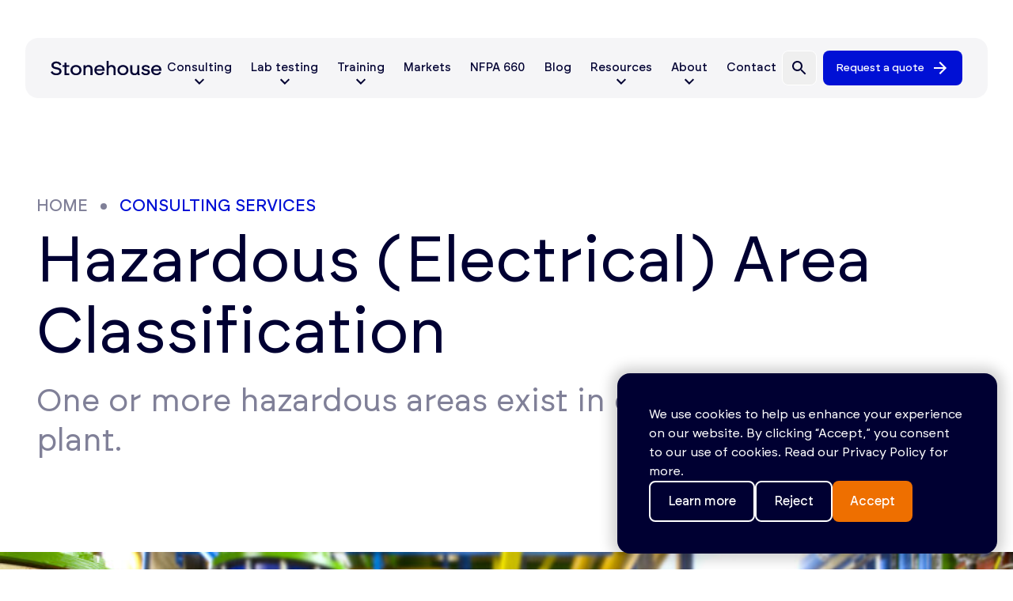

--- FILE ---
content_type: text/html; charset=UTF-8
request_url: https://stonehousesafety.com/consulting-services/hazardous-electrical-area-classification/
body_size: 172503
content:

<!doctype html>
<!--[if lt IE 9]><html class="no-js no-svg ie lt-ie9 lt-ie8 lt-ie7" lang="en-US"> <![endif]-->
<!--[if IE 9]><html class="no-js no-svg ie ie9 lt-ie9 lt-ie8" lang="en-US"> <![endif]-->
<!--[if gt IE 9]><!--><html class="no-js no-svg" lang="en-US" > <!--<![endif]-->
<head>
    <meta charset="UTF-8" />
<script type="text/javascript">
/* <![CDATA[ */
var gform;gform||(document.addEventListener("gform_main_scripts_loaded",function(){gform.scriptsLoaded=!0}),document.addEventListener("gform/theme/scripts_loaded",function(){gform.themeScriptsLoaded=!0}),window.addEventListener("DOMContentLoaded",function(){gform.domLoaded=!0}),gform={domLoaded:!1,scriptsLoaded:!1,themeScriptsLoaded:!1,isFormEditor:()=>"function"==typeof InitializeEditor,callIfLoaded:function(o){return!(!gform.domLoaded||!gform.scriptsLoaded||!gform.themeScriptsLoaded&&!gform.isFormEditor()||(gform.isFormEditor()&&console.warn("The use of gform.initializeOnLoaded() is deprecated in the form editor context and will be removed in Gravity Forms 3.1."),o(),0))},initializeOnLoaded:function(o){gform.callIfLoaded(o)||(document.addEventListener("gform_main_scripts_loaded",()=>{gform.scriptsLoaded=!0,gform.callIfLoaded(o)}),document.addEventListener("gform/theme/scripts_loaded",()=>{gform.themeScriptsLoaded=!0,gform.callIfLoaded(o)}),window.addEventListener("DOMContentLoaded",()=>{gform.domLoaded=!0,gform.callIfLoaded(o)}))},hooks:{action:{},filter:{}},addAction:function(o,r,e,t){gform.addHook("action",o,r,e,t)},addFilter:function(o,r,e,t){gform.addHook("filter",o,r,e,t)},doAction:function(o){gform.doHook("action",o,arguments)},applyFilters:function(o){return gform.doHook("filter",o,arguments)},removeAction:function(o,r){gform.removeHook("action",o,r)},removeFilter:function(o,r,e){gform.removeHook("filter",o,r,e)},addHook:function(o,r,e,t,n){null==gform.hooks[o][r]&&(gform.hooks[o][r]=[]);var d=gform.hooks[o][r];null==n&&(n=r+"_"+d.length),gform.hooks[o][r].push({tag:n,callable:e,priority:t=null==t?10:t})},doHook:function(r,o,e){var t;if(e=Array.prototype.slice.call(e,1),null!=gform.hooks[r][o]&&((o=gform.hooks[r][o]).sort(function(o,r){return o.priority-r.priority}),o.forEach(function(o){"function"!=typeof(t=o.callable)&&(t=window[t]),"action"==r?t.apply(null,e):e[0]=t.apply(null,e)})),"filter"==r)return e[0]},removeHook:function(o,r,t,n){var e;null!=gform.hooks[o][r]&&(e=(e=gform.hooks[o][r]).filter(function(o,r,e){return!!(null!=n&&n!=o.tag||null!=t&&t!=o.priority)}),gform.hooks[o][r]=e)}});
/* ]]> */
</script>

    
    <meta http-equiv="Content-Type" content="text/html; charset=UTF-8" />
    <meta http-equiv="X-UA-Compatible" content="IE=edge">
    <meta name="viewport" content="width=device-width, initial-scale=1">
    <link rel="author" href="https://stonehousesafety.com/wp-content/themes/stonehouse-theme/humans.txt" />
    <link rel="pingback" href="https://stonehousesafety.com/xmlrpc.php" />
    <link rel="profile" href="https://gmpg.org/xfn/11">
    <script src="https://cdn.jsdelivr.net/npm/gsap@3.12.5/dist/gsap.min.js"></script>
    <script src="https://cdn.jsdelivr.net/npm/gsap@3.12.5/dist/ScrollTrigger.min.js"></script>
    <script src="https://cdn.jsdelivr.net/npm/gsap@3.12.5/dist/Observer.min.js"></script>
    <script src="https://cdn.jsdelivr.net/npm/gsap@3.12.5/dist/ScrollToPlugin.min.js"></script> 
    <script defer src="https://cdn.jsdelivr.net/npm/@alpinejs/intersect@3.x.x/dist/cdn.min.js"></script>
    <script src="//unpkg.com/alpinejs" defer></script>
    <script src="https://cdn.jsdelivr.net/npm/swiper@11/swiper-bundle.min.js"></script>
    <meta name='robots' content='index, follow, max-image-preview:large, max-snippet:-1, max-video-preview:-1' />
	<style></style>
	
            <script data-no-defer="1" data-ezscrex="false" data-cfasync="false" data-pagespeed-no-defer data-cookieconsent="ignore">
                var ctPublicFunctions = {"_ajax_nonce":"fd0c05a640","_rest_nonce":"bcaf3bb87a","_ajax_url":"\/wp-admin\/admin-ajax.php","_rest_url":"https:\/\/stonehousesafety.com\/wp-json\/","data__cookies_type":"native","data__ajax_type":"rest","data__bot_detector_enabled":"0","data__frontend_data_log_enabled":1,"cookiePrefix":"","wprocket_detected":true,"host_url":"stonehousesafety.com","text__ee_click_to_select":"Click to select the whole data","text__ee_original_email":"The complete one is","text__ee_got_it":"Got it","text__ee_blocked":"Blocked","text__ee_cannot_connect":"Cannot connect","text__ee_cannot_decode":"Can not decode email. Unknown reason","text__ee_email_decoder":"CleanTalk email decoder","text__ee_wait_for_decoding":"The magic is on the way!","text__ee_decoding_process":"Please wait a few seconds while we decode the contact data."}
            </script>
        
            <script data-no-defer="1" data-ezscrex="false" data-cfasync="false" data-pagespeed-no-defer data-cookieconsent="ignore">
                var ctPublic = {"_ajax_nonce":"fd0c05a640","settings__forms__check_internal":"0","settings__forms__check_external":"0","settings__forms__force_protection":0,"settings__forms__search_test":"1","settings__forms__wc_add_to_cart":"0","settings__data__bot_detector_enabled":"0","settings__sfw__anti_crawler":0,"blog_home":"https:\/\/stonehousesafety.com\/","pixel__setting":"0","pixel__enabled":false,"pixel__url":null,"data__email_check_before_post":"1","data__email_check_exist_post":"0","data__cookies_type":"native","data__key_is_ok":true,"data__visible_fields_required":true,"wl_brandname":"Anti-Spam by CleanTalk","wl_brandname_short":"CleanTalk","ct_checkjs_key":"6d1dee362dc8f235dc7bfc30b42d504ec20b600a9a90abff7d9f8b36c5f56c48","emailEncoderPassKey":"6a4c0e46822f5ae1be6cb6c1b4531081","bot_detector_forms_excluded":"W10=","advancedCacheExists":true,"varnishCacheExists":false,"wc_ajax_add_to_cart":false}
            </script>
        
	<!-- This site is optimized with the Yoast SEO plugin v26.7 - https://yoast.com/wordpress/plugins/seo/ -->
	<title>Electrical Area Classification Test &amp; Training | Stonehouse Process Safety</title>
<link crossorigin data-rocket-preconnect href="https://bat.bing.com" rel="preconnect">
<link crossorigin data-rocket-preconnect href="https://cdn.jsdelivr.net" rel="preconnect">
<link crossorigin data-rocket-preconnect href="https://unpkg.com" rel="preconnect">
<link crossorigin data-rocket-preconnect href="https://www.googletagmanager.com" rel="preconnect">
<link crossorigin data-rocket-preconnect href="https://static.hotjar.com" rel="preconnect">
<link crossorigin data-rocket-preconnect href="https://player.vimeo.com" rel="preconnect">
<style id="wpr-usedcss">:root{--swiper-theme-color:#007aff}.swiper{margin-left:auto;margin-right:auto;position:relative;overflow:hidden;list-style:none;padding:0;z-index:1;display:block}.swiper-wrapper{position:relative;width:100%;height:100%;z-index:1;display:flex;transition-property:transform;transition-timing-function:var(--swiper-wrapper-transition-timing-function,initial);box-sizing:content-box}.swiper-wrapper{transform:translate3d(0,0,0)}.swiper-horizontal{touch-action:pan-y}.swiper-slide{flex-shrink:0;width:100%;height:100%;position:relative;transition-property:transform;display:block}.swiper-backface-hidden .swiper-slide{transform:translateZ(0);-webkit-backface-visibility:hidden;backface-visibility:hidden}.swiper-lazy-preloader{width:42px;height:42px;position:absolute;left:50%;top:50%;margin-left:-21px;margin-top:-21px;z-index:10;transform-origin:50%;box-sizing:border-box;border:4px solid var(--swiper-preloader-color,var(--swiper-theme-color));border-radius:50%;border-top-color:transparent}.swiper:not(.swiper-watch-progress) .swiper-lazy-preloader{animation:1s linear infinite swiper-preloader-spin}@keyframes swiper-preloader-spin{0%{transform:rotate(0)}100%{transform:rotate(360deg)}}:root{--swiper-navigation-size:44px}.swiper-button-next,.swiper-button-prev{position:absolute;top:var(--swiper-navigation-top-offset,50%);width:calc(var(--swiper-navigation-size)/ 44 * 27);height:var(--swiper-navigation-size);margin-top:calc(0px - (var(--swiper-navigation-size)/ 2));z-index:10;cursor:pointer;display:flex;align-items:center;justify-content:center;color:var(--swiper-navigation-color,var(--swiper-theme-color))}.swiper-button-next.swiper-button-disabled,.swiper-button-prev.swiper-button-disabled{opacity:.35;cursor:auto;pointer-events:none}.swiper-button-next.swiper-button-hidden,.swiper-button-prev.swiper-button-hidden{opacity:0;cursor:auto;pointer-events:none}.swiper-navigation-disabled .swiper-button-next,.swiper-navigation-disabled .swiper-button-prev{display:none!important}.swiper-button-next svg,.swiper-button-prev svg{width:100%;height:100%;object-fit:contain;transform-origin:center}.swiper-button-prev{left:var(--swiper-navigation-sides-offset,10px);right:auto}.swiper-button-lock{display:none}.swiper-button-next:after,.swiper-button-prev:after{font-family:swiper-icons;font-size:var(--swiper-navigation-size);text-transform:none!important;letter-spacing:0;font-variant:initial;line-height:1}.swiper-button-prev:after{content:'prev'}.swiper-button-next{right:var(--swiper-navigation-sides-offset,10px);left:auto}.swiper-button-next:after{content:'next'}.swiper-pagination{position:absolute;text-align:center;transition:.3s opacity;transform:translate3d(0,0,0);z-index:10}.swiper-scrollbar{border-radius:var(--swiper-scrollbar-border-radius,10px);position:relative;touch-action:none;background:var(--swiper-scrollbar-bg-color,rgba(0,0,0,.1))}.swiper-scrollbar-disabled>.swiper-scrollbar,.swiper-scrollbar.swiper-scrollbar-disabled{display:none!important}.swiper-horizontal>.swiper-scrollbar,.swiper-scrollbar.swiper-scrollbar-horizontal{position:absolute;left:var(--swiper-scrollbar-sides-offset,1%);bottom:var(--swiper-scrollbar-bottom,4px);top:var(--swiper-scrollbar-top,auto);z-index:50;height:var(--swiper-scrollbar-size,4px);width:calc(100% - 2 * var(--swiper-scrollbar-sides-offset,1%))}.swiper-scrollbar.swiper-scrollbar-vertical{position:absolute;left:var(--swiper-scrollbar-left,auto);right:var(--swiper-scrollbar-right,4px);top:var(--swiper-scrollbar-sides-offset,1%);z-index:50;width:var(--swiper-scrollbar-size,4px);height:calc(100% - 2 * var(--swiper-scrollbar-sides-offset,1%))}.swiper-scrollbar-drag{height:100%;width:100%;position:relative;background:var(--swiper-scrollbar-drag-bg-color,rgba(0,0,0,.5));border-radius:var(--swiper-scrollbar-border-radius,10px);left:0;top:0}.swiper-scrollbar-lock{display:none}.swiper-zoom-container{width:100%;height:100%;display:flex;justify-content:center;align-items:center;text-align:center}.swiper-zoom-container>canvas,.swiper-zoom-container>img,.swiper-zoom-container>svg{max-width:100%;max-height:100%;object-fit:contain}.swiper-slide-zoomed{cursor:move;touch-action:none}.swiper .swiper-notification{position:absolute;left:0;top:0;pointer-events:none;opacity:0;z-index:-1000}*,::after,::before{box-sizing:border-box;border-width:0;border-style:solid;border-color:currentColor}::after,::before{--tw-content:''}html{line-height:1.5;-webkit-text-size-adjust:100%;-moz-tab-size:4;-o-tab-size:4;tab-size:4;font-family:ui-sans-serif,system-ui,sans-serif,"Apple Color Emoji","Segoe UI Emoji","Segoe UI Symbol","Noto Color Emoji";font-feature-settings:normal;font-variation-settings:normal;-webkit-tap-highlight-color:transparent}body{margin:0;line-height:inherit}h1,h2,h3,h4{font-size:inherit;font-weight:inherit}a{color:inherit;text-decoration:inherit}strong{font-weight:bolder}code{font-family:ui-monospace,SFMono-Regular,Menlo,Monaco,Consolas,"Liberation Mono","Courier New",monospace;font-feature-settings:normal;font-variation-settings:normal;font-size:1em}table{text-indent:0;border-color:inherit;border-collapse:collapse}button,input,optgroup,select,textarea{font-family:inherit;font-feature-settings:inherit;font-variation-settings:inherit;font-size:100%;font-weight:inherit;line-height:inherit;letter-spacing:inherit;color:inherit;margin:0;padding:0}button,select{text-transform:none}button,input:where([type=button]),input:where([type=reset]),input:where([type=submit]){-webkit-appearance:button;background-color:transparent;background-image:none}progress{vertical-align:baseline}::-webkit-inner-spin-button,::-webkit-outer-spin-button{height:auto}[type=search]{-webkit-appearance:textfield;outline-offset:-2px}::-webkit-search-decoration{-webkit-appearance:none}::-webkit-file-upload-button{-webkit-appearance:button;font:inherit}dl,h1,h2,h3,h4,p{margin:0}fieldset{margin:0;padding:0}legend{padding:0}ul{list-style:none;margin:0;padding:0}dialog{padding:0}textarea{resize:vertical}input::-moz-placeholder,textarea::-moz-placeholder{opacity:1;color:#9ca3af}input::placeholder,textarea::placeholder{opacity:1;color:#9ca3af}[role=button],button{cursor:pointer}canvas,embed,iframe,img,object,svg,video{display:block;vertical-align:middle}img,video{max-width:100%;height:auto}[hidden]{display:none}*,::after,::before{--tw-border-spacing-x:0;--tw-border-spacing-y:0;--tw-translate-x:0;--tw-translate-y:0;--tw-rotate:0;--tw-skew-x:0;--tw-skew-y:0;--tw-scale-x:1;--tw-scale-y:1;--tw-pan-x: ;--tw-pan-y: ;--tw-pinch-zoom: ;--tw-scroll-snap-strictness:proximity;--tw-gradient-from-position: ;--tw-gradient-via-position: ;--tw-gradient-to-position: ;--tw-ordinal: ;--tw-slashed-zero: ;--tw-numeric-figure: ;--tw-numeric-spacing: ;--tw-numeric-fraction: ;--tw-ring-inset: ;--tw-ring-offset-width:0px;--tw-ring-offset-color:#fff;--tw-ring-color:rgba(59, 130, 246, .5);--tw-ring-offset-shadow:0 0 #0000;--tw-ring-shadow:0 0 #0000;--tw-shadow:0 0 #0000;--tw-shadow-colored:0 0 #0000;--tw-blur: ;--tw-brightness: ;--tw-contrast: ;--tw-grayscale: ;--tw-hue-rotate: ;--tw-invert: ;--tw-saturate: ;--tw-sepia: ;--tw-drop-shadow: ;--tw-backdrop-blur: ;--tw-backdrop-brightness: ;--tw-backdrop-contrast: ;--tw-backdrop-grayscale: ;--tw-backdrop-hue-rotate: ;--tw-backdrop-invert: ;--tw-backdrop-opacity: ;--tw-backdrop-saturate: ;--tw-backdrop-sepia: ;--tw-contain-size: ;--tw-contain-layout: ;--tw-contain-paint: ;--tw-contain-style: }::backdrop{--tw-border-spacing-x:0;--tw-border-spacing-y:0;--tw-translate-x:0;--tw-translate-y:0;--tw-rotate:0;--tw-skew-x:0;--tw-skew-y:0;--tw-scale-x:1;--tw-scale-y:1;--tw-pan-x: ;--tw-pan-y: ;--tw-pinch-zoom: ;--tw-scroll-snap-strictness:proximity;--tw-gradient-from-position: ;--tw-gradient-via-position: ;--tw-gradient-to-position: ;--tw-ordinal: ;--tw-slashed-zero: ;--tw-numeric-figure: ;--tw-numeric-spacing: ;--tw-numeric-fraction: ;--tw-ring-inset: ;--tw-ring-offset-width:0px;--tw-ring-offset-color:#fff;--tw-ring-color:rgba(59, 130, 246, .5);--tw-ring-offset-shadow:0 0 #0000;--tw-ring-shadow:0 0 #0000;--tw-shadow:0 0 #0000;--tw-shadow-colored:0 0 #0000;--tw-blur: ;--tw-brightness: ;--tw-contrast: ;--tw-grayscale: ;--tw-hue-rotate: ;--tw-invert: ;--tw-saturate: ;--tw-sepia: ;--tw-drop-shadow: ;--tw-backdrop-blur: ;--tw-backdrop-brightness: ;--tw-backdrop-contrast: ;--tw-backdrop-grayscale: ;--tw-backdrop-hue-rotate: ;--tw-backdrop-invert: ;--tw-backdrop-opacity: ;--tw-backdrop-saturate: ;--tw-backdrop-sepia: ;--tw-contain-size: ;--tw-contain-layout: ;--tw-contain-paint: ;--tw-contain-style: }.container{width:100%;margin-right:auto;margin-left:auto;padding-right:2rem;padding-left:2rem}@media (min-width:100%){.container{max-width:100%;padding-right:2rem;padding-left:2rem}}@media (min-width:1024px){.container{max-width:1024px;padding-right:1rem;padding-left:1rem}}@media (min-width:1220px){.container{max-width:1220px;padding-right:1rem;padding-left:1rem}}@media (min-width:1310px){.container{max-width:1310px;padding-right:1rem;padding-left:1rem}}.visible{visibility:visible}.fixed{position:fixed}.absolute{position:absolute}.relative{position:relative}.inset-0{inset:0px}.left-0{left:0}.top-0{top:0}.isolate{isolation:isolate}.z-50{z-index:50}.z-\[1\]{z-index:1}.z-\[2\]{z-index:2}.z-\[3\]{z-index:3}.mx-auto{margin-left:auto;margin-right:auto}.my-4{margin-top:1rem;margin-bottom:1rem}.my-8{margin-top:2rem;margin-bottom:2rem}.mb-10{margin-bottom:2.5rem}.mb-20{margin-bottom:5rem}.mb-3{margin-bottom:.75rem}.mb-4{margin-bottom:1rem}.mb-6{margin-bottom:1.5rem}.ml-2{margin-left:.5rem}.ml-auto{margin-left:auto}.mr-2{margin-right:.5rem}.mr-auto{margin-right:auto}.mt-4{margin-top:1rem}.mt-6{margin-top:1.5rem}.mt-8{margin-top:2rem}.block{display:block}.inline-block{display:inline-block}.flex{display:flex}.inline-flex{display:inline-flex}.table{display:table}.grid{display:grid}.\!hidden{display:none!important}.hidden{display:none}.aspect-\[3\/2\]{aspect-ratio:3/2}.aspect-\[4\/3\]{aspect-ratio:4/3}.size-14{width:3.5rem;height:3.5rem}.size-8{width:2rem;height:2rem}.size-full{width:100%;height:100%}.h-\[52px\]{height:52px}.max-h-\[100\%\]{max-height:100%}.max-h-\[800px\]{max-height:800px}.w-3\/4{width:75%}.w-auto{width:auto}.w-full{width:100%}.max-w-\[180px\]{max-width:180px}.-rotate-90{--tw-rotate:-90deg;transform:translate(var(--tw-translate-x),var(--tw-translate-y)) rotate(var(--tw-rotate)) skewX(var(--tw-skew-x)) skewY(var(--tw-skew-y)) scaleX(var(--tw-scale-x)) scaleY(var(--tw-scale-y))}.rotate-180{--tw-rotate:180deg;transform:translate(var(--tw-translate-x),var(--tw-translate-y)) rotate(var(--tw-rotate)) skewX(var(--tw-skew-x)) skewY(var(--tw-skew-y)) scaleX(var(--tw-scale-x)) scaleY(var(--tw-scale-y))}.rotate-90{--tw-rotate:90deg;transform:translate(var(--tw-translate-x),var(--tw-translate-y)) rotate(var(--tw-rotate)) skewX(var(--tw-skew-x)) skewY(var(--tw-skew-y)) scaleX(var(--tw-scale-x)) scaleY(var(--tw-scale-y))}.transform{transform:translate(var(--tw-translate-x),var(--tw-translate-y)) rotate(var(--tw-rotate)) skewX(var(--tw-skew-x)) skewY(var(--tw-skew-y)) scaleX(var(--tw-scale-x)) scaleY(var(--tw-scale-y))}.resize{resize:both}.scroll-mt-\[200px\]{scroll-margin-top:200px}.grid-cols-1{grid-template-columns:repeat(1,minmax(0,1fr))}.grid-cols-2{grid-template-columns:repeat(2,minmax(0,1fr))}.flex-row{flex-direction:row}.flex-col{flex-direction:column}.flex-wrap{flex-wrap:wrap}.items-start{align-items:flex-start}.items-center{align-items:center}.justify-start{justify-content:flex-start}.justify-center{justify-content:center}.justify-between{justify-content:space-between}.gap-8{gap:2rem}.gap-x-8{-moz-column-gap:2rem;column-gap:2rem}.gap-y-8{row-gap:2rem}.space-x-2>:not([hidden])~:not([hidden]){--tw-space-x-reverse:0;margin-right:calc(.5rem * var(--tw-space-x-reverse));margin-left:calc(.5rem * calc(1 - var(--tw-space-x-reverse)))}.space-x-3>:not([hidden])~:not([hidden]){--tw-space-x-reverse:0;margin-right:calc(.75rem * var(--tw-space-x-reverse));margin-left:calc(.75rem * calc(1 - var(--tw-space-x-reverse)))}.space-x-4>:not([hidden])~:not([hidden]){--tw-space-x-reverse:0;margin-right:calc(1rem * var(--tw-space-x-reverse));margin-left:calc(1rem * calc(1 - var(--tw-space-x-reverse)))}.space-y-2>:not([hidden])~:not([hidden]){--tw-space-y-reverse:0;margin-top:calc(.5rem * calc(1 - var(--tw-space-y-reverse)));margin-bottom:calc(.5rem * var(--tw-space-y-reverse))}.space-y-4>:not([hidden])~:not([hidden]){--tw-space-y-reverse:0;margin-top:calc(1rem * calc(1 - var(--tw-space-y-reverse)));margin-bottom:calc(1rem * var(--tw-space-y-reverse))}.space-y-6>:not([hidden])~:not([hidden]){--tw-space-y-reverse:0;margin-top:calc(1.5rem * calc(1 - var(--tw-space-y-reverse)));margin-bottom:calc(1.5rem * var(--tw-space-y-reverse))}.overflow-auto{overflow:auto}.overflow-hidden{overflow:hidden}.overflow-y-auto{overflow-y:auto}.rounded-2xl{border-radius:1rem}.rounded-full{border-radius:9999px}.rounded-lg{border-radius:.5rem}.border{border-width:1px}.border-b{border-bottom-width:1px}.border-dark-blue-20{--tw-border-opacity:1;border-color:rgb(204 204 214 / var(--tw-border-opacity))}.border-b-dark-blue-80{--tw-border-opacity:1;border-bottom-color:rgb(52 51 91 / var(--tw-border-opacity))}.bg-blue{--tw-bg-opacity:1;background-color:rgb(0 16 213 / var(--tw-bg-opacity))}.bg-dark-blue{--tw-bg-opacity:1;background-color:rgb(0 0 50 / var(--tw-bg-opacity))}.bg-dark-blue-05{--tw-bg-opacity:1;background-color:rgb(242 242 245 / var(--tw-bg-opacity))}.bg-dark-blue-10{--tw-bg-opacity:1;background-color:rgb(242 242 245 / var(--tw-bg-opacity))}.bg-dark-blue-40{--tw-bg-opacity:1;background-color:rgb(152 153 173 / var(--tw-bg-opacity))}.bg-white{--tw-bg-opacity:1;background-color:rgb(255 255 255 / var(--tw-bg-opacity))}.fill-dark-blue{fill:#000032}.fill-orange{fill:#EE6F00}.object-cover{-o-object-fit:cover;object-fit:cover}.p-4{padding:1rem}.px-10{padding-left:2.5rem;padding-right:2.5rem}.px-14{padding-left:3.5rem;padding-right:3.5rem}.px-8{padding-left:2rem;padding-right:2rem}.py-10{padding-top:2.5rem;padding-bottom:2.5rem}.py-20{padding-top:5rem;padding-bottom:5rem}.pb-20{padding-bottom:5rem}.pb-6{padding-bottom:1.5rem}.pb-\[115px\]{padding-bottom:115px}.pt-20{padding-top:5rem}.pt-\[100px\]{padding-top:100px}.font-brockmann{font-family:brockmannregular,sans-serif}.font-brockmann-medium{font-family:brockmannmedium,sans-serif}.text-\[15px\]{font-size:15px}.text-\[17px\]{font-size:17px}.text-\[20px\]{font-size:20px}.text-\[21px\]{font-size:21px}.text-\[24px\]{font-size:24px}.text-\[34px\]{font-size:34px}.text-\[40px\]{font-size:40px}.font-medium{font-weight:500}.uppercase{text-transform:uppercase}.not-italic{font-style:normal}.leading-\[1\.125\]{line-height:1.125}.leading-none{line-height:1}.leading-normal{line-height:1.5}.leading-snug{line-height:1.375}.leading-tight{line-height:1.25}.text-blue{--tw-text-opacity:1;color:rgb(0 16 213 / var(--tw-text-opacity))}.text-dark-blue{--tw-text-opacity:1;color:rgb(0 0 50 / var(--tw-text-opacity))}.text-dark-blue-40{--tw-text-opacity:1;color:rgb(152 153 173 / var(--tw-text-opacity))}.text-orange{--tw-text-opacity:1;color:rgb(238 111 0 / var(--tw-text-opacity))}.text-white{--tw-text-opacity:1;color:rgb(255 255 255 / var(--tw-text-opacity))}.underline{text-decoration-line:underline}.underline-offset-4{text-underline-offset:4px}.opacity-50{opacity:.5}.opacity-75{opacity:.75}.mix-blend-multiply{mix-blend-mode:multiply}.blur{--tw-blur:blur(8px);filter:var(--tw-blur) var(--tw-brightness) var(--tw-contrast) var(--tw-grayscale) var(--tw-hue-rotate) var(--tw-invert) var(--tw-saturate) var(--tw-sepia) var(--tw-drop-shadow)}.grayscale-0{--tw-grayscale:grayscale(0);filter:var(--tw-blur) var(--tw-brightness) var(--tw-contrast) var(--tw-grayscale) var(--tw-hue-rotate) var(--tw-invert) var(--tw-saturate) var(--tw-sepia) var(--tw-drop-shadow)}.transition{transition-property:color,background-color,border-color,text-decoration-color,fill,stroke,opacity,box-shadow,transform,filter,-webkit-backdrop-filter;transition-property:color,background-color,border-color,text-decoration-color,fill,stroke,opacity,box-shadow,transform,filter,backdrop-filter;transition-property:color,background-color,border-color,text-decoration-color,fill,stroke,opacity,box-shadow,transform,filter,backdrop-filter,-webkit-backdrop-filter;transition-timing-function:cubic-bezier(0.4,0,0.2,1);transition-duration:150ms}.transition-all{transition-property:all;transition-timing-function:cubic-bezier(0.4,0,0.2,1);transition-duration:150ms}.duration-300{transition-duration:.3s}.bg--white{--tw-bg-opacity:1;background-color:rgb(255 255 255 / var(--tw-bg-opacity))}.w--large{margin-left:auto;margin-right:auto;width:100%}@font-face{font-display:swap;font-family:brockmannmedium;src:url([data-uri]) format("woff2"),url([data-uri]) format("woff"),url("https://stonehousesafety.com/wp-content/themes/stonehouse-theme/dist/fonts/brockmann-medium-webfont.ttf") format("truetype");font-weight:400;font-style:normal}@font-face{font-display:swap;font-family:brockmannregular;src:url([data-uri]) format("woff2"),url([data-uri]) format("woff"),url("https://stonehousesafety.com/wp-content/themes/stonehouse-theme/dist/fonts/brockmann-regular-webfont.ttf") format("truetype");font-weight:400;font-style:normal}@font-face{font-display:swap;font-family:brockmannsemibold;src:url([data-uri]) format("woff2"),url([data-uri]) format("woff"),url("https://stonehousesafety.com/wp-content/themes/stonehouse-theme/dist/fonts/brockmann-semibold-webfont.ttf") format("truetype");font-weight:400;font-style:normal}body{font-family:brockmannregular,sans-serif}.wysiwyg{font-size:17px}.wysiwyg>*{margin-bottom:1.5rem}.wysiwyg>:last-child{margin-bottom:0}.wysiwyg h2{font-size:28px;font-weight:500;line-height:1.25}@media (min-width:1024px){.w--large{width:75%}.wysiwyg h2{font-size:34px}}.wysiwyg h3{font-size:24px;font-weight:500;line-height:1.25}@media (min-width:1024px){.wysiwyg h3{font-size:28px}}.wysiwyg h4{font-size:20px;font-weight:500;line-height:1.25}.wysiwyg ul{display:flex;width:auto;list-style-position:outside;list-style-type:disc;flex-direction:column}.wysiwyg ul>:not([hidden])~:not([hidden]){--tw-space-y-reverse:0;margin-top:calc(.5rem * calc(1 - var(--tw-space-y-reverse)));margin-bottom:calc(.5rem * var(--tw-space-y-reverse))}.wysiwyg ul{padding-left:1.25rem}.wysiwyg ul ::marker{font-size:20px;color:#ee6f00}.wysiwyg ul::marker{font-size:20px;color:#ee6f00}.wysiwyg li{width:auto}.wysiwyg li a{font-family:brockmannsemibold,sans-serif;--tw-text-opacity:1;color:rgb(238 111 0 / var(--tw-text-opacity));text-decoration-line:none;text-decoration-color:#EE6F00;text-underline-offset:4px}.wysiwyg li a:hover{--tw-text-opacity:1;color:rgb(238 111 0 / var(--tw-text-opacity));text-decoration-line:underline}.wysiwyg a{font-family:brockmannsemibold,sans-serif;--tw-text-opacity:1;color:rgb(238 111 0 / var(--tw-text-opacity));text-decoration-line:none;text-decoration-color:#EE6F00;text-underline-offset:4px}.wysiwyg a:hover{--tw-text-opacity:1;color:rgb(238 111 0 / var(--tw-text-opacity));text-decoration-line:underline}.wysiwyg a.btn{text-decoration-line:none}.wysiwyg strong{font-family:brockmannsemibold,sans-serif;font-weight:400}.newsletter-form{position:relative;width:100%;--tw-text-opacity:1;color:rgb(255 255 255 / var(--tw-text-opacity))}.newsletter-form .gform_required_legend{display:none}.newsletter-form .gform_fields{margin-bottom:1.5rem;display:grid;grid-template-columns:repeat(12,minmax(0,1fr));gap:1.5rem}.newsletter-form .gform_fields .gfield{grid-column:span 12/span 12;width:100%}.newsletter-form .gform_fields .gfield .gform-field-label{display:none}.newsletter-form .gform_fields .gfield .gform-field-label .gfield_required{margin-left:2px;--tw-text-opacity:1;color:rgb(238 111 0 / var(--tw-text-opacity))}.newsletter-form .validation_message{margin-top:.5rem;font-size:15px;--tw-text-opacity:1;color:rgb(152 153 173 / var(--tw-text-opacity))}.newsletter-form .ginput_container:focus-visible{outline:0!important;--tw-ring-offset-color:transparent}.newsletter-form input[type=email],.newsletter-form input[type=number],.newsletter-form input[type=tel],.newsletter-form input[type=text],.newsletter-form input[type=url]{height:3rem;width:100%;border-radius:.5rem;padding-left:1rem;padding-right:1rem;font-size:15px;--tw-text-opacity:1;color:rgb(0 0 50 / var(--tw-text-opacity));--tw-ring-offset-color:transparent}.newsletter-form input[type=email]::-moz-placeholder,.newsletter-form input[type=number]::-moz-placeholder,.newsletter-form input[type=tel]::-moz-placeholder,.newsletter-form input[type=text]::-moz-placeholder,.newsletter-form input[type=url]::-moz-placeholder{--tw-text-opacity:1;color:rgb(152 153 173 / var(--tw-text-opacity))}.newsletter-form input[type=email]::placeholder,.newsletter-form input[type=number]::placeholder,.newsletter-form input[type=tel]::placeholder,.newsletter-form input[type=text]::placeholder,.newsletter-form input[type=url]::placeholder{--tw-text-opacity:1;color:rgb(152 153 173 / var(--tw-text-opacity))}.newsletter-form input[type=email]:focus,.newsletter-form input[type=number]:focus,.newsletter-form input[type=tel]:focus,.newsletter-form input[type=text]:focus,.newsletter-form input[type=url]:focus{outline-color:#ee6f00}.blog-card{position:relative;display:flex;height:100%;width:100%;flex-direction:column;flex-wrap:wrap;border-radius:1rem;border-width:1px;--tw-border-opacity:1;border-color:rgb(204 204 214 / var(--tw-border-opacity));padding-left:1rem;padding-right:1rem;padding-top:1rem;padding-bottom:2rem;transition-property:all;transition-timing-function:cubic-bezier(0.4,0,0.2,1);transition-duration:.3s}.blog-card .blog-card-image{margin-bottom:1rem;display:block;aspect-ratio:4/3;width:100%;overflow:hidden;border-radius:.5rem}.blog-card .blog-card-image img{display:block;width:100%;height:100%;--tw-scale-x:1;--tw-scale-y:1;transform:translate(var(--tw-translate-x),var(--tw-translate-y)) rotate(var(--tw-rotate)) skewX(var(--tw-skew-x)) skewY(var(--tw-skew-y)) scaleX(var(--tw-scale-x)) scaleY(var(--tw-scale-y));-o-object-fit:cover;object-fit:cover;transition-property:all;transition-timing-function:cubic-bezier(0.4,0,0.2,1);transition-duration:.3s;will-change:auto}.blog-card .blog-card-title{margin-bottom:1rem;font-size:24px;line-height:1.375}.blog-card .btn-arrow-wrap{margin-top:auto}.blog-card .btn-arrow-wrap svg{--tw-translate-x:-0px;transform:translate(var(--tw-translate-x),var(--tw-translate-y)) rotate(var(--tw-rotate)) skewX(var(--tw-skew-x)) skewY(var(--tw-skew-y)) scaleX(var(--tw-scale-x)) scaleY(var(--tw-scale-y));transition-property:all;transition-timing-function:cubic-bezier(0.4,0,0.2,1);transition-duration:.3s}.blog-card:hover{--tw-border-opacity:1;border-color:rgb(238 111 0 / var(--tw-border-opacity))}.blog-card:hover .blog-card-image img{--tw-scale-x:1.1;--tw-scale-y:1.1;transform:translate(var(--tw-translate-x),var(--tw-translate-y)) rotate(var(--tw-rotate)) skewX(var(--tw-skew-x)) skewY(var(--tw-skew-y)) scaleX(var(--tw-scale-x)) scaleY(var(--tw-scale-y))}.blog-card:hover .btn-arrow-wrap svg{--tw-translate-x:100%;transform:translate(var(--tw-translate-x),var(--tw-translate-y)) rotate(var(--tw-rotate)) skewX(var(--tw-skew-x)) skewY(var(--tw-skew-y)) scaleX(var(--tw-scale-x)) scaleY(var(--tw-scale-y))}.home-blog{position:relative;width:100%;overflow:hidden;--tw-bg-opacity:1;background-color:rgb(242 242 245 / var(--tw-bg-opacity));padding-top:5rem;padding-bottom:5rem}.home-blog .home-blog-container{position:relative;display:flex;flex-direction:row;flex-wrap:wrap}.home-blog .home-blog-container:after{content:"";position:absolute;right:66.666667%;top:0;z-index:2;display:none;height:100%;width:50vw;--tw-bg-opacity:1;background-color:rgb(242 242 245 / var(--tw-bg-opacity))}.home-blog .blog-card-slide{height:auto;width:100%}@media (min-width:1024px){.wysiwyg h4{font-size:24px}.home-blog{padding-top:160px;padding-bottom:160px}.home-blog .home-blog-container:after{display:block}.home-blog .blog-card-slide{width:50%}}.home-blog .blog-card{position:relative;display:flex;height:100%;width:100%;flex-direction:column;flex-wrap:wrap;border-radius:1rem;border-width:1px;--tw-border-opacity:1;border-color:rgb(204 204 214 / var(--tw-border-opacity));padding-left:1rem;padding-right:1rem;padding-top:1rem;padding-bottom:2rem;transition-property:all;transition-timing-function:cubic-bezier(0.4,0,0.2,1);transition-duration:.3s}.home-blog .blog-card .blog-card-image{margin-bottom:1rem;display:block;aspect-ratio:4/3;width:100%;overflow:hidden;border-radius:.5rem}.home-blog .blog-card .blog-card-image img{display:block;width:100%;height:100%;--tw-scale-x:1;--tw-scale-y:1;transform:translate(var(--tw-translate-x),var(--tw-translate-y)) rotate(var(--tw-rotate)) skewX(var(--tw-skew-x)) skewY(var(--tw-skew-y)) scaleX(var(--tw-scale-x)) scaleY(var(--tw-scale-y));-o-object-fit:cover;object-fit:cover;transition-property:all;transition-timing-function:cubic-bezier(0.4,0,0.2,1);transition-duration:.3s;will-change:auto}.home-blog .blog-card .blog-card-title{margin-bottom:1rem;font-size:24px;line-height:1.375}.home-blog .blog-card .btn-arrow-wrap{margin-top:auto}.home-blog .blog-card .btn-arrow-wrap svg{--tw-translate-x:-0px;transform:translate(var(--tw-translate-x),var(--tw-translate-y)) rotate(var(--tw-rotate)) skewX(var(--tw-skew-x)) skewY(var(--tw-skew-y)) scaleX(var(--tw-scale-x)) scaleY(var(--tw-scale-y));transition-property:all;transition-timing-function:cubic-bezier(0.4,0,0.2,1);transition-duration:.3s}.home-blog .blog-card:hover{--tw-border-opacity:1;border-color:rgb(238 111 0 / var(--tw-border-opacity))}.home-blog .blog-card:hover .blog-card-image img{--tw-scale-x:1.1;--tw-scale-y:1.1;transform:translate(var(--tw-translate-x),var(--tw-translate-y)) rotate(var(--tw-rotate)) skewX(var(--tw-skew-x)) skewY(var(--tw-skew-y)) scaleX(var(--tw-scale-x)) scaleY(var(--tw-scale-y))}.home-blog .blog-card:hover .btn-arrow-wrap svg{--tw-translate-x:100%;transform:translate(var(--tw-translate-x),var(--tw-translate-y)) rotate(var(--tw-rotate)) skewX(var(--tw-skew-x)) skewY(var(--tw-skew-y)) scaleX(var(--tw-scale-x)) scaleY(var(--tw-scale-y))}.spacer-row{position:relative;z-index:1;display:block;width:100%}.spacer-row.m--md{height:2.5rem}.wysiwyg-row{position:relative;z-index:1;display:block;width:100%}.wysiwyg-row .wysiwyg.w--large{margin-left:0;margin-right:0}@media (min-width:1024px){.spacer-row.d--md{height:5rem}.wysiwyg-row .wysiwyg.w--large{width:100%}}html{scroll-behavior:smooth}body{scroll-behavior:smooth;--tw-bg-opacity:1;background-color:rgb(255 255 255 / var(--tw-bg-opacity));--tw-text-opacity:1;color:rgb(0 0 50 / var(--tw-text-opacity))}.btn{display:inline-flex;height:52px;align-items:center;justify-content:center;border-radius:.5rem;--tw-bg-opacity:1;background-color:rgb(0 16 213 / var(--tw-bg-opacity));padding-left:22px;padding-right:22px;font-family:brockmannmedium,sans-serif;font-size:.875rem;line-height:1.25rem;--tw-text-opacity:1;color:rgb(255 255 255 / var(--tw-text-opacity))}.btn.btn-arrow{padding-right:1rem}.btn.btn-arrow .btn-arrow-wrap{margin-left:.5rem}.btn.btn-arrow .btn-arrow-wrap svg{--tw-translate-x:0px;transform:translate(var(--tw-translate-x),var(--tw-translate-y)) rotate(var(--tw-rotate)) skewX(var(--tw-skew-x)) skewY(var(--tw-skew-y)) scaleX(var(--tw-scale-x)) scaleY(var(--tw-scale-y));fill:#ffffff;transition-property:all;transition-timing-function:cubic-bezier(0.4,0,0.2,1);transition-duration:.3s}.btn.btn-arrow:hover .btn-arrow-wrap svg{--tw-translate-x:100%;transform:translate(var(--tw-translate-x),var(--tw-translate-y)) rotate(var(--tw-rotate)) skewX(var(--tw-skew-x)) skewY(var(--tw-skew-y)) scaleX(var(--tw-scale-x)) scaleY(var(--tw-scale-y))}.btn.btn-outline-white{border-width:1px;--tw-border-opacity:1;border-color:rgb(255 255 255 / var(--tw-border-opacity));background-color:transparent;--tw-text-opacity:1;color:rgb(255 255 255 / var(--tw-text-opacity))}.btn.btn-outline-white svg{fill:#ffffff}.btn.btn-clear{height:auto;background-color:transparent;padding:0;font-weight:500;--tw-text-opacity:1;color:rgb(0 0 50 / var(--tw-text-opacity))}.btn.btn-orange{--tw-bg-opacity:1;background-color:rgb(238 111 0 / var(--tw-bg-opacity));--tw-text-opacity:1;color:rgb(255 255 255 / var(--tw-text-opacity))}.btn.btn-orange svg{fill:#ffffff}.navbar{position:relative;margin-left:auto;margin-right:auto;margin-top:1.5rem;display:flex;width:90%;max-width:1535px;flex-direction:row;align-items:center;justify-content:center;overflow:hidden;border-radius:1rem;padding-left:1rem;padding-right:1rem;padding-top:1rem;padding-bottom:1rem}@media (min-width:768px){.newsletter-form .gform_fields .gfield.gfield--width-half{grid-column:span 6/span 6}.newsletter-form .gform_fields .gfield.gfield--width-full{grid-column:span 12/span 12}.navbar{margin-top:3rem;width:95%}}.navbar:after{content:"";background:rgba(229,229,234,.4);border-radius:16px;box-shadow:0 4px 30px rgba(0,0,0,.1);backdrop-filter:blur(8px);-webkit-backdrop-filter:blur(8px);position:absolute;inset:0px;z-index:-1;display:block;width:100%;height:100%}.navbar .btn{display:none}@media (min-width:1024px){.navbar .btn{display:inline-flex}}.navbar .btn.btn-arrow svg{fill:#ffffff}.navbar .btn-search{display:flex;width:44px;height:44px;flex-direction:row;align-items:center;justify-content:center;border-radius:.5rem;border-width:1px;--tw-border-opacity:1;border-color:rgb(255 255 255 / var(--tw-border-opacity));transition-property:all;transition-timing-function:cubic-bezier(0.4,0,0.2,1);transition-duration:.3s}@media (min-width:1536px){.navbar .btn-search{height:52px;width:56px}}.navbar .btn-search svg path{fill:#000032}.navbar .btn-search:hover{--tw-border-opacity:1;border-color:rgb(0 0 50 / var(--tw-border-opacity))}.navbar .btn-quote{display:none;height:44px;align-items:center;justify-content:center;border-radius:.5rem;--tw-bg-opacity:1;background-color:rgb(0 16 213 / var(--tw-bg-opacity));padding-left:1rem;padding-right:1rem;font-family:brockmannmedium,sans-serif;font-size:14px;--tw-text-opacity:1;color:rgb(255 255 255 / var(--tw-text-opacity))}@media (min-width:1280px){.btn{font-size:1rem;line-height:1.5rem}.navbar{padding-left:2rem;padding-right:2rem}.navbar .btn-quote{display:inline-flex}}@media (min-width:1536px){.navbar .btn-quote{height:52px;padding-left:22px;padding-right:22px}}.navbar .btn-quote .btn-arrow-wrap{margin-left:.5rem}.navbar .btn-quote .btn-arrow-wrap svg{--tw-translate-x:0px;transform:translate(var(--tw-translate-x),var(--tw-translate-y)) rotate(var(--tw-rotate)) skewX(var(--tw-skew-x)) skewY(var(--tw-skew-y)) scaleX(var(--tw-scale-x)) scaleY(var(--tw-scale-y));fill:#ffffff;transition-property:all;transition-timing-function:cubic-bezier(0.4,0,0.2,1);transition-duration:.3s}.navbar .btn-quote:hover .btn-arrow-wrap svg{--tw-translate-x:100%;transform:translate(var(--tw-translate-x),var(--tw-translate-y)) rotate(var(--tw-rotate)) skewX(var(--tw-skew-x)) skewY(var(--tw-skew-y)) scaleX(var(--tw-scale-x)) scaleY(var(--tw-scale-y))}.navbar .btn-mobile-menu{display:flex;width:44px;height:44px;flex-direction:row;align-items:center;justify-content:center;border-radius:.5rem;border-width:1px;--tw-border-opacity:1;border-color:rgb(255 255 255 / var(--tw-border-opacity))}@media (min-width:1280px){.navbar .btn-mobile-menu{display:none}}.navbar .btn-mobile-menu span{position:relative;display:block;height:2px;width:1rem;--tw-bg-opacity:1;background-color:rgb(0 0 50 / var(--tw-bg-opacity))}.navbar .btn-mobile-menu span:after,.navbar .btn-mobile-menu span:before{content:"";position:absolute;left:0;display:block;width:100%;height:100%;--tw-bg-opacity:1;background-color:rgb(0 0 50 / var(--tw-bg-opacity))}.navbar .btn-mobile-menu span:before{top:-6px}.navbar .btn-mobile-menu span:after{top:6px}.navbar .btn-mobile-menu:hover span{--tw-bg-opacity:1;background-color:rgb(238 111 0 / var(--tw-bg-opacity))}.navbar .btn-mobile-menu:hover span:after,.navbar .btn-mobile-menu:hover span:before{--tw-bg-opacity:1;background-color:rgb(238 111 0 / var(--tw-bg-opacity))}.swiper-button-disabled svg{pointer-events:none;cursor:not-allowed;fill:#9899AD}.swiper-button-disabled:hover svg{fill:#9899AD}.hero-box-content{position:relative}.hero-box-content:before{content:"";position:absolute;top:0;z-index:-1;display:block;height:100%;width:50vw;--tw-bg-opacity:1;background-color:rgb(255 255 255 / var(--tw-bg-opacity))}.hero-box-content.text--right{order:1;margin-left:auto}.hero-box-content.text--right:before{left:100%}.hero-box-content p:first-of-type{font-size:20px}.hero-box-content p:not(:last-of-type){margin-bottom:1.5rem}.hero-box-content h2{margin-bottom:1.5rem;font-size:24px;line-height:1.25}.hero-box-content h2:first-of-type+p:first-of-type{font-size:17px}.breadcrumbs{display:inline-flex;flex-direction:row;align-items:center}.breadcrumbs>:not([hidden])~:not([hidden]){--tw-space-x-reverse:0;margin-right:calc(.5rem * var(--tw-space-x-reverse));margin-left:calc(.5rem * calc(1 - var(--tw-space-x-reverse)))}.breadcrumbs{font-family:brockmannmedium,sans-serif;font-size:15px;text-transform:uppercase;line-height:1;--tw-text-opacity:1;color:rgb(128 128 152 / var(--tw-text-opacity))}.breadcrumbs span{position:relative;display:inline-flex;align-items:center;justify-content:flex-start}.breadcrumbs span:before{content:"";margin-right:.5rem;display:inline-block;width:6px;height:6px;border-radius:9999px;--tw-bg-opacity:1;background-color:rgb(128 128 152 / var(--tw-bg-opacity))}@media (min-width:1024px){.hero-box-content.text--right{order:2}.hero-box-content h2{font-size:34px}.breadcrumbs>:not([hidden])~:not([hidden]){--tw-space-x-reverse:0;margin-right:calc(1rem * var(--tw-space-x-reverse));margin-left:calc(1rem * calc(1 - var(--tw-space-x-reverse)))}.breadcrumbs{font-size:21px}.breadcrumbs span:before{margin-right:1rem;width:.5rem;height:.5rem}}.breadcrumbs span.breadcrumb_last{display:none}.breadcrumbs span:first-of-type:before{display:none}.breadcrumbs span:nth-last-child(2){--tw-text-opacity:1;color:rgb(0 16 213 / var(--tw-text-opacity))}.btn-arrow-wrap{position:relative;display:flex;width:1.5rem;height:1.5rem;flex-direction:row;align-items:center;justify-content:center;overflow:hidden}.btn-arrow-wrap svg{position:absolute;top:0;left:0;width:1.5rem;height:1.5rem;--tw-translate-x:0px;transform:translate(var(--tw-translate-x),var(--tw-translate-y)) rotate(var(--tw-rotate)) skewX(var(--tw-skew-x)) skewY(var(--tw-skew-y)) scaleX(var(--tw-scale-x)) scaleY(var(--tw-scale-y));fill:#EE6F00;transition-property:all;transition-timing-function:cubic-bezier(0.4,0,0.2,1);transition-duration:.3s}.btn-arrow-wrap svg:first-of-type{left:-100%}.mobile-main-menu{display:flex;width:100%;flex-direction:column;flex-wrap:wrap;align-items:flex-start;justify-content:flex-start}.mobile-main-menu>:not([hidden])~:not([hidden]){--tw-space-y-reverse:0;margin-top:calc(1rem * calc(1 - var(--tw-space-y-reverse)));margin-bottom:calc(1rem * var(--tw-space-y-reverse))}.mobile-main-menu{font-family:brockmannmedium,sans-serif}.mobile-main-menu .menu-item{width:100%}.mobile-main-menu .menu-item a{position:relative;display:flex;width:100%;flex-direction:row;align-items:center;justify-content:space-between}.mobile-main-menu .menu-item span{position:relative;display:inline-flex;width:calc(100% - 32px)}.mobile-main-menu .menu-item .menu-chevron{position:relative;margin-left:auto;display:inline-block;width:auto;--tw-rotate:-90deg;transform:translate(var(--tw-translate-x),var(--tw-translate-y)) rotate(var(--tw-rotate)) skewX(var(--tw-skew-x)) skewY(var(--tw-skew-y)) scaleX(var(--tw-scale-x)) scaleY(var(--tw-scale-y))}.mobile-main-menu .menu-item.active a .menu-chevron{--tw-rotate:-90deg;transform:translate(var(--tw-translate-x),var(--tw-translate-y)) rotate(var(--tw-rotate)) skewX(var(--tw-skew-x)) skewY(var(--tw-skew-y)) scaleX(var(--tw-scale-x)) scaleY(var(--tw-scale-y));fill:#EE6F00}.main-menu{display:none;flex-direction:row;align-items:center}.main-menu>:not([hidden])~:not([hidden]){--tw-space-x-reverse:0;margin-right:calc(1rem * var(--tw-space-x-reverse));margin-left:calc(1rem * calc(1 - var(--tw-space-x-reverse)))}.main-menu{font-family:brockmannmedium,sans-serif}.main-menu .menu-item{position:relative;cursor:pointer;font-size:15px}.main-menu .menu-item .menu-chevron{position:absolute;left:calc(50% - 12px);top:calc(100% - 6px);--tw-rotate:0deg;transform:translate(var(--tw-translate-x),var(--tw-translate-y)) rotate(var(--tw-rotate)) skewX(var(--tw-skew-x)) skewY(var(--tw-skew-y)) scaleX(var(--tw-scale-x)) scaleY(var(--tw-scale-y));fill:#000032;transition-property:all;transition-timing-function:cubic-bezier(0.4,0,0.2,1);transition-duration:150ms}.main-menu .menu-item.active a .menu-chevron{--tw-rotate:180deg;transform:translate(var(--tw-translate-x),var(--tw-translate-y)) rotate(var(--tw-rotate)) skewX(var(--tw-skew-x)) skewY(var(--tw-skew-y)) scaleX(var(--tw-scale-x)) scaleY(var(--tw-scale-y));fill:#EE6F00}.main-menu .menu-item-has-children:hover .menu-chevron{--tw-translate-y:0.25rem;transform:translate(var(--tw-translate-x),var(--tw-translate-y)) rotate(var(--tw-rotate)) skewX(var(--tw-skew-x)) skewY(var(--tw-skew-y)) scaleX(var(--tw-scale-x)) scaleY(var(--tw-scale-y))}.mobile-menu-container .mobile-menu-overlay{pointer-events:none;position:fixed;inset:0px;z-index:-1;display:block;height:100%;width:100%;--tw-bg-opacity:1;background-color:rgb(0 0 50 / var(--tw-bg-opacity));opacity:0}.mobile-menu-container .mobile-menu-overlay.active{pointer-events:auto;opacity:.5}.mobile-menu-container .sub-menu-wrap{pointer-events:none;pointer-events:auto;margin-left:auto;margin-right:auto;margin-top:.5rem;width:90%;max-width:1535px;overflow:hidden;border-radius:1rem;--tw-bg-opacity:1;background-color:rgb(255 255 255 / var(--tw-bg-opacity));opacity:0}@media (min-width:768px){.mobile-menu-container .sub-menu-wrap{width:95%}}.mobile-menu-container .sub-menu-wrap.active{pointer-events:auto;opacity:1}.sub-menu-container .sub-menu-wrap{pointer-events:none;margin-left:auto;margin-right:auto;margin-top:.5rem;display:none;width:90%;max-width:1535px;overflow:hidden;border-radius:1rem;--tw-bg-opacity:1;background-color:rgb(255 255 255 / var(--tw-bg-opacity));opacity:0}@media (min-width:768px){.sub-menu-container .sub-menu-wrap{width:95%}}@media (min-width:1280px){.main-menu{display:flex}.main-menu>:not([hidden])~:not([hidden]){--tw-space-x-reverse:0;margin-right:calc(1.5rem * var(--tw-space-x-reverse));margin-left:calc(1.5rem * calc(1 - var(--tw-space-x-reverse)))}.sub-menu-container .sub-menu-wrap{display:block}}.sub-menu-container .sub-menu-wrap.active{pointer-events:auto;opacity:1}.sub-menu-container .sub-menu-nav{position:relative;display:block;width:100%;overflow:hidden;font-family:brockmannmedium,sans-serif}.sub-menu-container .sub-menu-nav .sub-menu-heading{margin-bottom:2rem;display:inline-flex;width:100%;flex-direction:row;align-items:center;justify-content:flex-start;font-size:24px;line-height:1.25}@media (min-width:1536px){.main-menu>:not([hidden])~:not([hidden]){--tw-space-x-reverse:0;margin-right:calc(1.75rem * var(--tw-space-x-reverse));margin-left:calc(1.75rem * calc(1 - var(--tw-space-x-reverse)))}.main-menu .menu-item{font-size:17px}.sub-menu-container .sub-menu-nav .sub-menu-heading{font-size:28px}}.sub-menu-container .sub-menu-nav .sub-menu-heading .btn-arrow-wrap{margin-left:.5rem}.sub-menu-container .sub-menu-nav .sub-menu-heading:hover .btn-arrow-wrap svg{--tw-translate-x:100%;transform:translate(var(--tw-translate-x),var(--tw-translate-y)) rotate(var(--tw-rotate)) skewX(var(--tw-skew-x)) skewY(var(--tw-skew-y)) scaleX(var(--tw-scale-x)) scaleY(var(--tw-scale-y))}.sub-menu-container .sub-menu-nav .sub-menu{display:flex;width:100%;flex-direction:column}.sub-menu-container .sub-menu-nav .sub-menu>:not([hidden])~:not([hidden]){--tw-space-y-reverse:0;margin-top:calc(1.5rem * calc(1 - var(--tw-space-y-reverse)));margin-bottom:calc(1.5rem * var(--tw-space-y-reverse))}.sub-menu-container .sub-menu-nav .sub-menu .sub-menu-item a{position:relative;display:flex;width:100%;--tw-translate-x:-1.5rem;transform:translate(var(--tw-translate-x),var(--tw-translate-y)) rotate(var(--tw-rotate)) skewX(var(--tw-skew-x)) skewY(var(--tw-skew-y)) scaleX(var(--tw-scale-x)) scaleY(var(--tw-scale-y));flex-direction:row;align-items:center;justify-content:flex-start;padding-right:1.5rem;font-size:17px;transition-property:all;transition-timing-function:cubic-bezier(0.4,0,0.2,1);transition-duration:.3s;will-change:auto}.sub-menu-container .sub-menu-nav .sub-menu .sub-menu-item a svg{width:1rem;height:1rem;opacity:0;transition-property:all;transition-timing-function:cubic-bezier(0.4,0,0.2,1);transition-duration:.3s}.sub-menu-container .sub-menu-nav .sub-menu .sub-menu-item a:hover{--tw-translate-x:0px;transform:translate(var(--tw-translate-x),var(--tw-translate-y)) rotate(var(--tw-rotate)) skewX(var(--tw-skew-x)) skewY(var(--tw-skew-y)) scaleX(var(--tw-scale-x)) scaleY(var(--tw-scale-y));--tw-text-opacity:1;color:rgb(0 0 50 / var(--tw-text-opacity))}.sub-menu-container .sub-menu-nav .sub-menu .sub-menu-item a:hover svg{opacity:1}.sub-menu-image-grid{display:grid;width:100%;grid-template-columns:repeat(4,minmax(0,1fr));-moz-column-gap:2rem;column-gap:2rem;row-gap:.75rem;font-family:brockmannmedium,sans-serif}.sub-menu-image-grid .sub-menu-item a{position:relative;display:flex;width:100%;flex-direction:column;align-items:flex-start;justify-content:flex-start}.sub-menu-image-grid .sub-menu-item a img{position:relative;display:block;--tw-scale-x:1;--tw-scale-y:1;transform:translate(var(--tw-translate-x),var(--tw-translate-y)) rotate(var(--tw-rotate)) skewX(var(--tw-skew-x)) skewY(var(--tw-skew-y)) scaleX(var(--tw-scale-x)) scaleY(var(--tw-scale-y));transition-property:all;transition-timing-function:cubic-bezier(0.4,0,0.2,1);transition-duration:.3s;will-change:auto}.sub-menu-image-grid .sub-menu-item a .sub-menu-text{margin-top:1rem;display:inline-flex;width:100%;flex-direction:row;align-items:center;justify-content:flex-start;font-size:20px;line-height:1.25}.sub-menu-image-grid .sub-menu-item a .sub-menu-text .btn-arrow-wrap{margin-left:.5rem}.sub-menu-image-grid .sub-menu-item a:hover img{--tw-scale-x:1.1;--tw-scale-y:1.1;transform:translate(var(--tw-translate-x),var(--tw-translate-y)) rotate(var(--tw-rotate)) skewX(var(--tw-skew-x)) skewY(var(--tw-skew-y)) scaleX(var(--tw-scale-x)) scaleY(var(--tw-scale-y))}.sub-menu-image-grid .sub-menu-item a:hover .btn-arrow-wrap svg{--tw-translate-x:100%;transform:translate(var(--tw-translate-x),var(--tw-translate-y)) rotate(var(--tw-rotate)) skewX(var(--tw-skew-x)) skewY(var(--tw-skew-y)) scaleX(var(--tw-scale-x)) scaleY(var(--tw-scale-y))}.sub-menu-article .sub-menu-article-image img{width:100%;height:100%;--tw-scale-x:1;--tw-scale-y:1;transform:translate(var(--tw-translate-x),var(--tw-translate-y)) rotate(var(--tw-rotate)) skewX(var(--tw-skew-x)) skewY(var(--tw-skew-y)) scaleX(var(--tw-scale-x)) scaleY(var(--tw-scale-y));-o-object-fit:cover;object-fit:cover;transition-property:all;transition-timing-function:cubic-bezier(0.4,0,0.2,1);transition-duration:.3s}.sub-menu-article:hover .sub-menu-article-image img{--tw-scale-x:1.1;--tw-scale-y:1.1;transform:translate(var(--tw-translate-x),var(--tw-translate-y)) rotate(var(--tw-rotate)) skewX(var(--tw-skew-x)) skewY(var(--tw-skew-y)) scaleX(var(--tw-scale-x)) scaleY(var(--tw-scale-y))}.sub-menu-article:hover .btn-arrow-wrap svg{--tw-translate-x:100%;transform:translate(var(--tw-translate-x),var(--tw-translate-y)) rotate(var(--tw-rotate)) skewX(var(--tw-skew-x)) skewY(var(--tw-skew-y)) scaleX(var(--tw-scale-x)) scaleY(var(--tw-scale-y))}.get-in-touch-row .small-text-wysiwyg a,.get-in-touch-row .wysiwyg a{text-decoration-line:underline;text-decoration-color:#ffffff;text-underline-offset:4px}.get-in-touch-row .small-text-wysiwyg a:hover,.get-in-touch-row .wysiwyg a:hover{text-decoration-color:#EE6F00}#yummy-gdpr-banner{background-color:#000032!important;padding:40px!important;align-items:flex-start!important;box-shadow:0 0 16px 8px rgba(0,0,0,.175);border-radius:1rem;padding:2.5rem;--tw-text-opacity:1;color:rgb(255 255 255 / var(--tw-text-opacity))}#yummy-gdpr-banner .yummy-wrap{display:flex;flex-direction:row;flex-wrap:wrap;align-items:center;justify-content:flex-start}#yummy-gdpr-banner .yummy-wrap #yummy-accept-cookies{display:inline-flex;height:52px;align-items:center;justify-content:center;border-radius:.5rem;--tw-bg-opacity:1;background-color:rgb(238 111 0 / var(--tw-bg-opacity));padding-left:22px;padding-right:22px;font-family:brockmannmedium,sans-serif;font-size:.875rem;line-height:1.25rem;--tw-text-opacity:1;color:rgb(255 255 255 / var(--tw-text-opacity))}@media (min-width:1280px){.sub-menu-image-grid .sub-menu-item a .sub-menu-text{font-size:24px}#yummy-gdpr-banner .yummy-wrap #yummy-accept-cookies{font-size:1rem;line-height:1.5rem}}#yummy-gdpr-banner .yummy-wrap #yummy-reject-cookies,#yummy-gdpr-banner .yummy-wrap a{display:inline-flex;height:52px;align-items:center;justify-content:center;border-radius:.5rem;border-width:2px;--tw-border-opacity:1;border-color:rgb(255 255 255 / var(--tw-border-opacity));--tw-bg-opacity:1;background-color:rgb(0 0 50 / var(--tw-bg-opacity));padding-left:22px;padding-right:22px;font-family:brockmannmedium,sans-serif;font-size:.875rem;line-height:1.25rem;--tw-text-opacity:1;color:rgb(255 255 255 / var(--tw-text-opacity));text-decoration-line:none}.search-container{pointer-events:none;position:fixed;inset:0px;isolation:isolate;z-index:50;display:flex;width:100%;height:100%;flex-direction:column;align-items:center;justify-content:center;opacity:0}.search-container.active{pointer-events:auto;opacity:1}.search-container .search-form{z-index:2;display:block;width:100%;padding:2.5rem}.search-container .search-form .searchform{display:flex;height:3.5rem;width:100%;flex-direction:row;align-items:flex-start;justify-content:space-between;overflow:hidden;border-radius:.5rem;border-width:1px;--tw-border-opacity:1;border-color:rgb(128 128 152 / var(--tw-border-opacity))}.search-container .search-form .searchform:focus-within{--tw-border-opacity:1;border-color:rgb(128 128 152 / var(--tw-border-opacity))}.search-container .search-form .searchform input{height:3.5rem;width:calc(100% - 56px);padding-left:1rem;padding-right:1rem}.search-container .search-form .searchform input:focus{border-width:0;outline:transparent solid 2px;outline-offset:2px}.search-container .search-form .searchform button{display:flex;width:3.5rem;height:3.5rem;align-items:center;justify-content:center;border-width:0;--tw-bg-opacity:1;background-color:rgb(255 255 255 / var(--tw-bg-opacity))}.search-container .search-form .searchform button:focus{border-width:0;outline:transparent solid 2px;outline-offset:2px}.search-container .search-form .searchform button svg{fill:#808098}.search-container .search-form .searchform button:hover svg{fill:#EE6F00}.search-container .search-btn-close{z-index:2;display:inline-flex;width:2.5rem;height:2.5rem;align-items:center;justify-content:center;background-color:transparent}.search-container .search-btn-close span{position:relative;height:2px;width:1.25rem;--tw-rotate:45deg;transform:translate(var(--tw-translate-x),var(--tw-translate-y)) rotate(var(--tw-rotate)) skewX(var(--tw-skew-x)) skewY(var(--tw-skew-y)) scaleX(var(--tw-scale-x)) scaleY(var(--tw-scale-y));--tw-bg-opacity:1;background-color:rgb(255 255 255 / var(--tw-bg-opacity));transition-property:all;transition-timing-function:cubic-bezier(0.4,0,0.2,1);transition-duration:.3s;will-change:transform}.search-container .search-btn-close span:before{content:"";position:absolute;inset:0px;display:block;width:100%;height:100%;--tw-rotate:90deg;transform:translate(var(--tw-translate-x),var(--tw-translate-y)) rotate(var(--tw-rotate)) skewX(var(--tw-skew-x)) skewY(var(--tw-skew-y)) scaleX(var(--tw-scale-x)) scaleY(var(--tw-scale-y));--tw-bg-opacity:1;background-color:rgb(255 255 255 / var(--tw-bg-opacity))}.search-container .search-btn-close:hover span{--tw-rotate:135deg;transform:translate(var(--tw-translate-x),var(--tw-translate-y)) rotate(var(--tw-rotate)) skewX(var(--tw-skew-x)) skewY(var(--tw-skew-y)) scaleX(var(--tw-scale-x)) scaleY(var(--tw-scale-y));--tw-bg-opacity:1;background-color:rgb(204 204 214 / var(--tw-bg-opacity))}.search-container .search-btn-close:hover span:before{--tw-bg-opacity:1;background-color:rgb(204 204 214 / var(--tw-bg-opacity))}.search-container .search-overlay{position:fixed;inset:0px;z-index:1;width:100%;height:100%;background-color:rgba(0,0,50,.75)}.hero-text{width:100%;font-family:brockmannregular,sans-serif;font-size:20px;line-height:1.25;--tw-text-opacity:1;color:rgb(128 128 152 / var(--tw-text-opacity))}@media (min-width:1024px){.hero-text{width:75%;font-size:40px}}.fw-image-container{position:relative}.pagination li.current:has(span.dots){display:none}.social-icon svg{fill:#000032;transition-property:all;transition-timing-function:cubic-bezier(0.4,0,0.2,1);transition-duration:.3s}.social-icon:hover svg{fill:#ffffff}.menu-overlay{pointer-events:none;position:fixed;inset:0px;z-index:-1;display:block;height:100%;width:100%;--tw-bg-opacity:1;background-color:rgb(0 0 50 / var(--tw-bg-opacity));opacity:0}.menu-overlay.active{pointer-events:auto;opacity:.5}.hover\:bg-blue:hover{--tw-bg-opacity:1;background-color:rgb(0 16 213 / var(--tw-bg-opacity))}.hover\:underline:hover{text-decoration-line:underline}.hover\:opacity-100:hover{opacity:1}.group:hover .group-hover\:fill-orange{fill:#EE6F00}@media (min-width:768px){.md\:mt-0{margin-top:0}.md\:block{display:block}.md\:w-auto{width:auto}.md\:flex-row{flex-direction:row}.md\:items-center{align-items:center}.md\:space-x-4>:not([hidden])~:not([hidden]){--tw-space-x-reverse:0;margin-right:calc(1rem * var(--tw-space-x-reverse));margin-left:calc(1rem * calc(1 - var(--tw-space-x-reverse)))}.md\:space-y-0>:not([hidden])~:not([hidden]){--tw-space-y-reverse:0;margin-top:calc(0px * calc(1 - var(--tw-space-y-reverse)));margin-bottom:calc(0px * var(--tw-space-y-reverse))}}@media (min-width:1024px){.lg\:mb-0{margin-bottom:0}.lg\:ml-auto{margin-left:auto}.lg\:mt-0{margin-top:0}.lg\:mt-\[-240px\]{margin-top:-240px}.lg\:block{display:block}.lg\:\!grid{display:grid!important}.lg\:\!hidden{display:none!important}.lg\:hidden{display:none}.lg\:aspect-\[1728\/800\]{aspect-ratio:1728/800}.lg\:w-1\/2{width:50%}.lg\:w-1\/3{width:33.333333%}.lg\:w-2\/3{width:66.666667%}.lg\:w-5\/12{width:41.666667%}.lg\:grid-cols-2{grid-template-columns:repeat(2,minmax(0,1fr))}.lg\:grid-cols-3{grid-template-columns:repeat(3,minmax(0,1fr))}.lg\:flex-row{flex-direction:row}.lg\:items-center{align-items:center}.lg\:p-\[72px\]{padding:72px}.lg\:px-8{padding-left:2rem;padding-right:2rem}.lg\:px-\[115px\]{padding-left:115px;padding-right:115px}.lg\:py-\[125px\]{padding-top:125px;padding-bottom:125px}.lg\:py-\[160px\]{padding-top:160px;padding-bottom:160px}.lg\:pb-\[232px\]{padding-bottom:232px}.lg\:pt-\[150px\]{padding-top:150px}.lg\:text-\[34px\]{font-size:34px}.lg\:text-\[40px\]{font-size:40px}.lg\:text-\[80px\]{font-size:80px}}@media (min-width:1280px){#yummy-gdpr-banner .yummy-wrap #yummy-reject-cookies,#yummy-gdpr-banner .yummy-wrap a{font-size:1rem;line-height:1.5rem}.xl\:block{display:block}.xl\:\!hidden{display:none!important}.xl\:w-1\/4{width:25%}.xl\:w-2\/3{width:66.666667%}.xl\:max-w-\[140px\]{max-width:140px}}@media (min-width:1400px){.xl1-5\:max-w-\[200px\]{max-width:200px}}@media (min-width:1536px){.\32xl\:max-w-\[240px\]{max-width:240px}}img:is([sizes=auto i],[sizes^="auto," i]){contain-intrinsic-size:3000px 1500px}img.emoji{display:inline!important;border:none!important;box-shadow:none!important;height:1em!important;width:1em!important;margin:0 .07em!important;vertical-align:-.1em!important;background:0 0!important;padding:0!important}:where(.wp-block-button__link){border-radius:9999px;box-shadow:none;padding:calc(.667em + 2px) calc(1.333em + 2px);text-decoration:none}:root :where(.wp-block-button .wp-block-button__link.is-style-outline),:root :where(.wp-block-button.is-style-outline>.wp-block-button__link){border:2px solid;padding:.667em 1.333em}:root :where(.wp-block-button .wp-block-button__link.is-style-outline:not(.has-text-color)),:root :where(.wp-block-button.is-style-outline>.wp-block-button__link:not(.has-text-color)){color:currentColor}:root :where(.wp-block-button .wp-block-button__link.is-style-outline:not(.has-background)),:root :where(.wp-block-button.is-style-outline>.wp-block-button__link:not(.has-background)){background-color:initial;background-image:none}:where(.wp-block-calendar table:not(.has-background) th){background:#ddd}:where(.wp-block-columns){margin-bottom:1.75em}:where(.wp-block-columns.has-background){padding:1.25em 2.375em}:where(.wp-block-post-comments input[type=submit]){border:none}:where(.wp-block-cover-image:not(.has-text-color)),:where(.wp-block-cover:not(.has-text-color)){color:#fff}:where(.wp-block-cover-image.is-light:not(.has-text-color)),:where(.wp-block-cover.is-light:not(.has-text-color)){color:#000}:root :where(.wp-block-cover h1:not(.has-text-color)),:root :where(.wp-block-cover h2:not(.has-text-color)),:root :where(.wp-block-cover h3:not(.has-text-color)),:root :where(.wp-block-cover h4:not(.has-text-color)),:root :where(.wp-block-cover h5:not(.has-text-color)),:root :where(.wp-block-cover h6:not(.has-text-color)),:root :where(.wp-block-cover p:not(.has-text-color)){color:inherit}:where(.wp-block-file){margin-bottom:1.5em}:where(.wp-block-file__button){border-radius:2em;display:inline-block;padding:.5em 1em}:where(.wp-block-file__button):is(a):active,:where(.wp-block-file__button):is(a):focus,:where(.wp-block-file__button):is(a):hover,:where(.wp-block-file__button):is(a):visited{box-shadow:none;color:#fff;opacity:.85;text-decoration:none}.wp-block-group{box-sizing:border-box}:where(.wp-block-group.wp-block-group-is-layout-constrained){position:relative}:root :where(.wp-block-image.is-style-rounded img,.wp-block-image .is-style-rounded img){border-radius:9999px}:where(.wp-block-latest-comments:not([style*=line-height] .wp-block-latest-comments__comment)){line-height:1.1}:where(.wp-block-latest-comments:not([style*=line-height] .wp-block-latest-comments__comment-excerpt p)){line-height:1.8}:root :where(.wp-block-latest-posts.is-grid){padding:0}:root :where(.wp-block-latest-posts.wp-block-latest-posts__list){padding-left:0}ul{box-sizing:border-box}:root :where(.wp-block-list.has-background){padding:1.25em 2.375em}:where(.wp-block-navigation.has-background .wp-block-navigation-item a:not(.wp-element-button)),:where(.wp-block-navigation.has-background .wp-block-navigation-submenu a:not(.wp-element-button)){padding:.5em 1em}:where(.wp-block-navigation .wp-block-navigation__submenu-container .wp-block-navigation-item a:not(.wp-element-button)),:where(.wp-block-navigation .wp-block-navigation__submenu-container .wp-block-navigation-submenu a:not(.wp-element-button)),:where(.wp-block-navigation .wp-block-navigation__submenu-container .wp-block-navigation-submenu button.wp-block-navigation-item__content),:where(.wp-block-navigation .wp-block-navigation__submenu-container .wp-block-pages-list__item button.wp-block-navigation-item__content){padding:.5em 1em}:root :where(p.has-background){padding:1.25em 2.375em}:where(p.has-text-color:not(.has-link-color)) a{color:inherit}:where(.wp-block-post-comments-form) input:not([type=submit]),:where(.wp-block-post-comments-form) textarea{border:1px solid #949494;font-family:inherit;font-size:1em}:where(.wp-block-post-comments-form) input:where(:not([type=submit]):not([type=checkbox])),:where(.wp-block-post-comments-form) textarea{padding:calc(.667em + 2px)}:where(.wp-block-post-excerpt){box-sizing:border-box;margin-bottom:var(--wp--style--block-gap);margin-top:var(--wp--style--block-gap)}:where(.wp-block-preformatted.has-background){padding:1.25em 2.375em}:where(.wp-block-search__button){border:1px solid #ccc;padding:6px 10px}:where(.wp-block-search__input){font-family:inherit;font-size:inherit;font-style:inherit;font-weight:inherit;letter-spacing:inherit;line-height:inherit;text-transform:inherit}:where(.wp-block-search__button-inside .wp-block-search__inside-wrapper){border:1px solid #949494;box-sizing:border-box;padding:4px}:where(.wp-block-search__button-inside .wp-block-search__inside-wrapper) .wp-block-search__input{border:none;border-radius:0;padding:0 4px}:where(.wp-block-search__button-inside .wp-block-search__inside-wrapper) .wp-block-search__input:focus{outline:0}:where(.wp-block-search__button-inside .wp-block-search__inside-wrapper) :where(.wp-block-search__button){padding:4px 8px}:root :where(.wp-block-separator.is-style-dots){height:auto;line-height:1;text-align:center}:root :where(.wp-block-separator.is-style-dots):before{color:currentColor;content:"···";font-family:serif;font-size:1.5em;letter-spacing:2em;padding-left:2em}:root :where(.wp-block-site-logo.is-style-rounded){border-radius:9999px}:where(.wp-block-social-links:not(.is-style-logos-only)) .wp-social-link{background-color:#f0f0f0;color:#444}:where(.wp-block-social-links:not(.is-style-logos-only)) .wp-social-link-amazon{background-color:#f90;color:#fff}:where(.wp-block-social-links:not(.is-style-logos-only)) .wp-social-link-bandcamp{background-color:#1ea0c3;color:#fff}:where(.wp-block-social-links:not(.is-style-logos-only)) .wp-social-link-behance{background-color:#0757fe;color:#fff}:where(.wp-block-social-links:not(.is-style-logos-only)) .wp-social-link-bluesky{background-color:#0a7aff;color:#fff}:where(.wp-block-social-links:not(.is-style-logos-only)) .wp-social-link-codepen{background-color:#1e1f26;color:#fff}:where(.wp-block-social-links:not(.is-style-logos-only)) .wp-social-link-deviantart{background-color:#02e49b;color:#fff}:where(.wp-block-social-links:not(.is-style-logos-only)) .wp-social-link-dribbble{background-color:#e94c89;color:#fff}:where(.wp-block-social-links:not(.is-style-logos-only)) .wp-social-link-dropbox{background-color:#4280ff;color:#fff}:where(.wp-block-social-links:not(.is-style-logos-only)) .wp-social-link-etsy{background-color:#f45800;color:#fff}:where(.wp-block-social-links:not(.is-style-logos-only)) .wp-social-link-facebook{background-color:#0866ff;color:#fff}:where(.wp-block-social-links:not(.is-style-logos-only)) .wp-social-link-fivehundredpx{background-color:#000;color:#fff}:where(.wp-block-social-links:not(.is-style-logos-only)) .wp-social-link-flickr{background-color:#0461dd;color:#fff}:where(.wp-block-social-links:not(.is-style-logos-only)) .wp-social-link-foursquare{background-color:#e65678;color:#fff}:where(.wp-block-social-links:not(.is-style-logos-only)) .wp-social-link-github{background-color:#24292d;color:#fff}:where(.wp-block-social-links:not(.is-style-logos-only)) .wp-social-link-goodreads{background-color:#eceadd;color:#382110}:where(.wp-block-social-links:not(.is-style-logos-only)) .wp-social-link-google{background-color:#ea4434;color:#fff}:where(.wp-block-social-links:not(.is-style-logos-only)) .wp-social-link-gravatar{background-color:#1d4fc4;color:#fff}:where(.wp-block-social-links:not(.is-style-logos-only)) .wp-social-link-instagram{background-color:#f00075;color:#fff}:where(.wp-block-social-links:not(.is-style-logos-only)) .wp-social-link-lastfm{background-color:#e21b24;color:#fff}:where(.wp-block-social-links:not(.is-style-logos-only)) .wp-social-link-linkedin{background-color:#0d66c2;color:#fff}:where(.wp-block-social-links:not(.is-style-logos-only)) .wp-social-link-mastodon{background-color:#3288d4;color:#fff}:where(.wp-block-social-links:not(.is-style-logos-only)) .wp-social-link-medium{background-color:#000;color:#fff}:where(.wp-block-social-links:not(.is-style-logos-only)) .wp-social-link-meetup{background-color:#f6405f;color:#fff}:where(.wp-block-social-links:not(.is-style-logos-only)) .wp-social-link-patreon{background-color:#000;color:#fff}:where(.wp-block-social-links:not(.is-style-logos-only)) .wp-social-link-pinterest{background-color:#e60122;color:#fff}:where(.wp-block-social-links:not(.is-style-logos-only)) .wp-social-link-pocket{background-color:#ef4155;color:#fff}:where(.wp-block-social-links:not(.is-style-logos-only)) .wp-social-link-reddit{background-color:#ff4500;color:#fff}:where(.wp-block-social-links:not(.is-style-logos-only)) .wp-social-link-skype{background-color:#0478d7;color:#fff}:where(.wp-block-social-links:not(.is-style-logos-only)) .wp-social-link-snapchat{background-color:#fefc00;color:#fff;stroke:#000}:where(.wp-block-social-links:not(.is-style-logos-only)) .wp-social-link-soundcloud{background-color:#ff5600;color:#fff}:where(.wp-block-social-links:not(.is-style-logos-only)) .wp-social-link-spotify{background-color:#1bd760;color:#fff}:where(.wp-block-social-links:not(.is-style-logos-only)) .wp-social-link-telegram{background-color:#2aabee;color:#fff}:where(.wp-block-social-links:not(.is-style-logos-only)) .wp-social-link-threads{background-color:#000;color:#fff}:where(.wp-block-social-links:not(.is-style-logos-only)) .wp-social-link-tiktok{background-color:#000;color:#fff}:where(.wp-block-social-links:not(.is-style-logos-only)) .wp-social-link-tumblr{background-color:#011835;color:#fff}:where(.wp-block-social-links:not(.is-style-logos-only)) .wp-social-link-twitch{background-color:#6440a4;color:#fff}:where(.wp-block-social-links:not(.is-style-logos-only)) .wp-social-link-twitter{background-color:#1da1f2;color:#fff}:where(.wp-block-social-links:not(.is-style-logos-only)) .wp-social-link-vimeo{background-color:#1eb7ea;color:#fff}:where(.wp-block-social-links:not(.is-style-logos-only)) .wp-social-link-vk{background-color:#4680c2;color:#fff}:where(.wp-block-social-links:not(.is-style-logos-only)) .wp-social-link-wordpress{background-color:#3499cd;color:#fff}:where(.wp-block-social-links:not(.is-style-logos-only)) .wp-social-link-whatsapp{background-color:#25d366;color:#fff}:where(.wp-block-social-links:not(.is-style-logos-only)) .wp-social-link-x{background-color:#000;color:#fff}:where(.wp-block-social-links:not(.is-style-logos-only)) .wp-social-link-yelp{background-color:#d32422;color:#fff}:where(.wp-block-social-links:not(.is-style-logos-only)) .wp-social-link-youtube{background-color:red;color:#fff}:where(.wp-block-social-links.is-style-logos-only) .wp-social-link{background:0 0}:where(.wp-block-social-links.is-style-logos-only) .wp-social-link svg{height:1.25em;width:1.25em}:where(.wp-block-social-links.is-style-logos-only) .wp-social-link-amazon{color:#f90}:where(.wp-block-social-links.is-style-logos-only) .wp-social-link-bandcamp{color:#1ea0c3}:where(.wp-block-social-links.is-style-logos-only) .wp-social-link-behance{color:#0757fe}:where(.wp-block-social-links.is-style-logos-only) .wp-social-link-bluesky{color:#0a7aff}:where(.wp-block-social-links.is-style-logos-only) .wp-social-link-codepen{color:#1e1f26}:where(.wp-block-social-links.is-style-logos-only) .wp-social-link-deviantart{color:#02e49b}:where(.wp-block-social-links.is-style-logos-only) .wp-social-link-dribbble{color:#e94c89}:where(.wp-block-social-links.is-style-logos-only) .wp-social-link-dropbox{color:#4280ff}:where(.wp-block-social-links.is-style-logos-only) .wp-social-link-etsy{color:#f45800}:where(.wp-block-social-links.is-style-logos-only) .wp-social-link-facebook{color:#0866ff}:where(.wp-block-social-links.is-style-logos-only) .wp-social-link-fivehundredpx{color:#000}:where(.wp-block-social-links.is-style-logos-only) .wp-social-link-flickr{color:#0461dd}:where(.wp-block-social-links.is-style-logos-only) .wp-social-link-foursquare{color:#e65678}:where(.wp-block-social-links.is-style-logos-only) .wp-social-link-github{color:#24292d}:where(.wp-block-social-links.is-style-logos-only) .wp-social-link-goodreads{color:#382110}:where(.wp-block-social-links.is-style-logos-only) .wp-social-link-google{color:#ea4434}:where(.wp-block-social-links.is-style-logos-only) .wp-social-link-gravatar{color:#1d4fc4}:where(.wp-block-social-links.is-style-logos-only) .wp-social-link-instagram{color:#f00075}:where(.wp-block-social-links.is-style-logos-only) .wp-social-link-lastfm{color:#e21b24}:where(.wp-block-social-links.is-style-logos-only) .wp-social-link-linkedin{color:#0d66c2}:where(.wp-block-social-links.is-style-logos-only) .wp-social-link-mastodon{color:#3288d4}:where(.wp-block-social-links.is-style-logos-only) .wp-social-link-medium{color:#000}:where(.wp-block-social-links.is-style-logos-only) .wp-social-link-meetup{color:#f6405f}:where(.wp-block-social-links.is-style-logos-only) .wp-social-link-patreon{color:#000}:where(.wp-block-social-links.is-style-logos-only) .wp-social-link-pinterest{color:#e60122}:where(.wp-block-social-links.is-style-logos-only) .wp-social-link-pocket{color:#ef4155}:where(.wp-block-social-links.is-style-logos-only) .wp-social-link-reddit{color:#ff4500}:where(.wp-block-social-links.is-style-logos-only) .wp-social-link-skype{color:#0478d7}:where(.wp-block-social-links.is-style-logos-only) .wp-social-link-snapchat{color:#fff;stroke:#000}:where(.wp-block-social-links.is-style-logos-only) .wp-social-link-soundcloud{color:#ff5600}:where(.wp-block-social-links.is-style-logos-only) .wp-social-link-spotify{color:#1bd760}:where(.wp-block-social-links.is-style-logos-only) .wp-social-link-telegram{color:#2aabee}:where(.wp-block-social-links.is-style-logos-only) .wp-social-link-threads{color:#000}:where(.wp-block-social-links.is-style-logos-only) .wp-social-link-tiktok{color:#000}:where(.wp-block-social-links.is-style-logos-only) .wp-social-link-tumblr{color:#011835}:where(.wp-block-social-links.is-style-logos-only) .wp-social-link-twitch{color:#6440a4}:where(.wp-block-social-links.is-style-logos-only) .wp-social-link-twitter{color:#1da1f2}:where(.wp-block-social-links.is-style-logos-only) .wp-social-link-vimeo{color:#1eb7ea}:where(.wp-block-social-links.is-style-logos-only) .wp-social-link-vk{color:#4680c2}:where(.wp-block-social-links.is-style-logos-only) .wp-social-link-whatsapp{color:#25d366}:where(.wp-block-social-links.is-style-logos-only) .wp-social-link-wordpress{color:#3499cd}:where(.wp-block-social-links.is-style-logos-only) .wp-social-link-x{color:#000}:where(.wp-block-social-links.is-style-logos-only) .wp-social-link-yelp{color:#d32422}:where(.wp-block-social-links.is-style-logos-only) .wp-social-link-youtube{color:red}:root :where(.wp-block-social-links .wp-social-link a){padding:.25em}:root :where(.wp-block-social-links.is-style-logos-only .wp-social-link a){padding:0}:root :where(.wp-block-social-links.is-style-pill-shape .wp-social-link a){padding-left:.66667em;padding-right:.66667em}:root :where(.wp-block-tag-cloud.is-style-outline){display:flex;flex-wrap:wrap;gap:1ch}:root :where(.wp-block-tag-cloud.is-style-outline a){border:1px solid;font-size:unset!important;margin-right:0;padding:1ch 2ch;text-decoration:none!important}:root :where(.wp-block-table-of-contents){box-sizing:border-box}:where(.wp-block-term-description){box-sizing:border-box;margin-bottom:var(--wp--style--block-gap);margin-top:var(--wp--style--block-gap)}:where(pre.wp-block-verse){font-family:inherit}:root{--wp--preset--font-size--normal:16px;--wp--preset--font-size--huge:42px}.screen-reader-text{border:0;clip:rect(1px,1px,1px,1px);clip-path:inset(50%);height:1px;margin:-1px;overflow:hidden;padding:0;position:absolute;width:1px;word-wrap:normal!important}.screen-reader-text:focus{background-color:#ddd;clip:auto!important;clip-path:none;color:#444;display:block;font-size:1em;height:auto;left:5px;line-height:normal;padding:15px 23px 14px;text-decoration:none;top:5px;width:auto;z-index:100000}html :where(.has-border-color){border-style:solid}html :where([style*=border-top-color]){border-top-style:solid}html :where([style*=border-right-color]){border-right-style:solid}html :where([style*=border-bottom-color]){border-bottom-style:solid}html :where([style*=border-left-color]){border-left-style:solid}html :where([style*=border-width]){border-style:solid}html :where([style*=border-top-width]){border-top-style:solid}html :where([style*=border-right-width]){border-right-style:solid}html :where([style*=border-bottom-width]){border-bottom-style:solid}html :where([style*=border-left-width]){border-left-style:solid}html :where(img[class*=wp-image-]){height:auto;max-width:100%}:where(figure){margin:0 0 1em}html :where(.is-position-sticky){--wp-admin--admin-bar--position-offset:var(--wp-admin--admin-bar--height,0px)}@media screen and (max-width:600px){html :where(.is-position-sticky){--wp-admin--admin-bar--position-offset:0px}}:root{--wp-admin-theme-color:#3858e9;--wp-admin-theme-color--rgb:56,88,233;--wp-admin-theme-color-darker-10:#2145e6;--wp-admin-theme-color-darker-10--rgb:33,69,230;--wp-admin-theme-color-darker-20:#183ad6;--wp-admin-theme-color-darker-20--rgb:24,58,214;--wp-admin-border-width-focus:2px}[role=region]{position:relative}:root{--wp-admin-theme-color:#007cba;--wp-admin-theme-color--rgb:0,124,186;--wp-admin-theme-color-darker-10:#006ba1;--wp-admin-theme-color-darker-10--rgb:0,107,161;--wp-admin-theme-color-darker-20:#005a87;--wp-admin-theme-color-darker-20--rgb:0,90,135;--wp-admin-border-width-focus:2px;--wp-block-synced-color:#7a00df;--wp-block-synced-color--rgb:122,0,223;--wp-bound-block-color:var(--wp-block-synced-color)}@media (min-resolution:192dpi){:root{--wp-admin-border-width-focus:1.5px}}:where(.wp-block-popup-maker-cta-button__link){border-radius:9999px;box-shadow:none;padding:1rem 2.25rem;text-decoration:none}:root :where(.wp-block-popup-maker-cta-button){font-family:inherit;font-size:var(--wp--preset--font-size--medium);font-style:normal;line-height:inherit}:root :where(.wp-block-popup-maker-cta-button .wp-block-popup-maker-cta-button__link.is-style-outline),:root :where(.wp-block-popup-maker-cta-button.is-style-outline>.wp-block-popup-maker-cta-button__link){border:1px solid;padding:calc(1rem - 1px) calc(2.25rem - 1px)}:root :where(.wp-block-popup-maker-cta-button .wp-block-popup-maker-cta-button__link.is-style-outline:not(.has-text-color)),:root :where(.wp-block-popup-maker-cta-button.is-style-outline>.wp-block-popup-maker-cta-button__link:not(.has-text-color)){color:currentColor}:root :where(.wp-block-popup-maker-cta-button .wp-block-popup-maker-cta-button__link.is-style-outline:not(.has-background)),:root :where(.wp-block-popup-maker-cta-button.is-style-outline>.wp-block-popup-maker-cta-button__link:not(.has-background)){background-color:#0000;background-image:none}:root :where(.wp-block-popup-maker-cta-button.is-style-outline>.wp-block-popup-maker-cta-button__link.wp-block-popup-maker-cta-button__link:not(.has-background):hover){background-color:color-mix(in srgb,var(--wp--preset--color--contrast) 5%,#0000)}@supports not (background-color:color-mix(in srgb,red 50%,blue)){:where(.wp-block-popup-maker-cta-button:not(.is-style-outline))>.wp-block-popup-maker-cta-button__link:not(.is-style-outline):hover{filter:brightness(.85)}:where(.wp-block-popup-maker-cta-button.is-style-outline>.wp-block-popup-maker-cta-button__link.wp-block-popup-maker-cta-button__link:not(.has-background):hover){filter:brightness(1.05)}}:root{--wp--preset--aspect-ratio--square:1;--wp--preset--aspect-ratio--4-3:4/3;--wp--preset--aspect-ratio--3-4:3/4;--wp--preset--aspect-ratio--3-2:3/2;--wp--preset--aspect-ratio--2-3:2/3;--wp--preset--aspect-ratio--16-9:16/9;--wp--preset--aspect-ratio--9-16:9/16;--wp--preset--color--black:#000000;--wp--preset--color--cyan-bluish-gray:#abb8c3;--wp--preset--color--white:#ffffff;--wp--preset--color--pale-pink:#f78da7;--wp--preset--color--vivid-red:#cf2e2e;--wp--preset--color--luminous-vivid-orange:#ff6900;--wp--preset--color--luminous-vivid-amber:#fcb900;--wp--preset--color--light-green-cyan:#7bdcb5;--wp--preset--color--vivid-green-cyan:#00d084;--wp--preset--color--pale-cyan-blue:#8ed1fc;--wp--preset--color--vivid-cyan-blue:#0693e3;--wp--preset--color--vivid-purple:#9b51e0;--wp--preset--gradient--vivid-cyan-blue-to-vivid-purple:linear-gradient(135deg,rgba(6, 147, 227, 1) 0%,rgb(155, 81, 224) 100%);--wp--preset--gradient--light-green-cyan-to-vivid-green-cyan:linear-gradient(135deg,rgb(122, 220, 180) 0%,rgb(0, 208, 130) 100%);--wp--preset--gradient--luminous-vivid-amber-to-luminous-vivid-orange:linear-gradient(135deg,rgba(252, 185, 0, 1) 0%,rgba(255, 105, 0, 1) 100%);--wp--preset--gradient--luminous-vivid-orange-to-vivid-red:linear-gradient(135deg,rgba(255, 105, 0, 1) 0%,rgb(207, 46, 46) 100%);--wp--preset--gradient--very-light-gray-to-cyan-bluish-gray:linear-gradient(135deg,rgb(238, 238, 238) 0%,rgb(169, 184, 195) 100%);--wp--preset--gradient--cool-to-warm-spectrum:linear-gradient(135deg,rgb(74, 234, 220) 0%,rgb(151, 120, 209) 20%,rgb(207, 42, 186) 40%,rgb(238, 44, 130) 60%,rgb(251, 105, 98) 80%,rgb(254, 248, 76) 100%);--wp--preset--gradient--blush-light-purple:linear-gradient(135deg,rgb(255, 206, 236) 0%,rgb(152, 150, 240) 100%);--wp--preset--gradient--blush-bordeaux:linear-gradient(135deg,rgb(254, 205, 165) 0%,rgb(254, 45, 45) 50%,rgb(107, 0, 62) 100%);--wp--preset--gradient--luminous-dusk:linear-gradient(135deg,rgb(255, 203, 112) 0%,rgb(199, 81, 192) 50%,rgb(65, 88, 208) 100%);--wp--preset--gradient--pale-ocean:linear-gradient(135deg,rgb(255, 245, 203) 0%,rgb(182, 227, 212) 50%,rgb(51, 167, 181) 100%);--wp--preset--gradient--electric-grass:linear-gradient(135deg,rgb(202, 248, 128) 0%,rgb(113, 206, 126) 100%);--wp--preset--gradient--midnight:linear-gradient(135deg,rgb(2, 3, 129) 0%,rgb(40, 116, 252) 100%);--wp--preset--font-size--small:13px;--wp--preset--font-size--medium:20px;--wp--preset--font-size--large:36px;--wp--preset--font-size--x-large:42px;--wp--preset--spacing--20:0.44rem;--wp--preset--spacing--30:0.67rem;--wp--preset--spacing--40:1rem;--wp--preset--spacing--50:1.5rem;--wp--preset--spacing--60:2.25rem;--wp--preset--spacing--70:3.38rem;--wp--preset--spacing--80:5.06rem;--wp--preset--shadow--natural:6px 6px 9px rgba(0, 0, 0, .2);--wp--preset--shadow--deep:12px 12px 50px rgba(0, 0, 0, .4);--wp--preset--shadow--sharp:6px 6px 0px rgba(0, 0, 0, .2);--wp--preset--shadow--outlined:6px 6px 0px -3px rgba(255, 255, 255, 1),6px 6px rgba(0, 0, 0, 1);--wp--preset--shadow--crisp:6px 6px 0px rgba(0, 0, 0, 1)}:where(.is-layout-flex){gap:.5em}:where(.is-layout-grid){gap:.5em}:where(.wp-block-post-template.is-layout-flex){gap:1.25em}:where(.wp-block-post-template.is-layout-grid){gap:1.25em}:where(.wp-block-columns.is-layout-flex){gap:2em}:where(.wp-block-columns.is-layout-grid){gap:2em}:root :where(.wp-block-pullquote){font-size:1.5em;line-height:1.6}input[class*=apbct].apbct_special_field{display:none!important}.apbct-tooltip{border-radius:5px;background:#d3d3d3}.apbct-tooltip{display:none;position:inherit;margin-top:5px;left:5px;opacity:.9}.apbct-popup-fade:before{content:'';background:#000;position:fixed;left:0;top:0;width:100%;height:100%;opacity:.7;z-index:9999}.apbct-popup{position:fixed;top:20%;left:50%;padding:20px;width:360px;margin-left:-200px;background:#fff;border:1px solid;border-radius:4px;z-index:99999;opacity:1}.apbct-check_email_exist-bad_email,.apbct-check_email_exist-good_email,.apbct-check_email_exist-load{z-index:9999!important;transition:none!important;background-size:contain;background-repeat:no-repeat!important;background-position-x:right;background-position-y:center;cursor:pointer!important}.apbct-check_email_exist-load{background-size:contain;background-image:var(--wpr-bg-a70cf1c7-262e-4a30-bf60-bda4cdd8578e)!important}.apbct-check_email_exist-block{position:fixed!important;display:block!important}.apbct-check_email_exist-good_email{background-image:var(--wpr-bg-d8599dc5-6df2-4cd6-8f06-0dc2cdba1c41)!important}.apbct-check_email_exist-bad_email{background-image:var(--wpr-bg-6f5aa4de-1c1b-418e-9fc2-69533bffe13f)!important}.apbct-check_email_exist-popup_description{display:none;position:fixed!important;padding:2px!important;border:1px solid #e5e8ed!important;border-radius:16px 16px 0!important;background:#fff!important;background-position-x:right!important;font-size:14px!important;text-align:center!important;transition:all 1s ease-out!important}@media screen and (max-width:782px){.apbct-check_email_exist-popup_description{width:100%!important}}.apbct_dog_one,.apbct_dog_three,.apbct_dog_two{animation-duration:1.5s;animation-iteration-count:infinite;animation-name:apbct_dog}.apbct-email-encoder-popup{width:30vw;min-width:400px;font-size:16px}.apbct-email-encoder--popup-header{font-size:16px;color:#333}.apbct-email-encoder-elements_center{display:flex;flex-direction:column;justify-content:center;align-items:center;font-size:16px!important;color:#000!important}.top-margin-long{margin-top:5px}.apbct-tooltip{display:none}.apbct-email-encoder-select-whole-email{-webkit-user-select:all;user-select:all}.apbct-email-encoder-got-it-button{all:unset;margin-top:10px;padding:5px 10px;border-radius:5px;background-color:#333;color:#fff;cursor:pointer;transition:background-color .3s}.apbct-ee-animation-wrapper{display:flex;height:60px;justify-content:center;font-size:16px;align-items:center}.apbct_dog{margin:0 5px;color:transparent;text-shadow:0 0 2px #aaa}.apbct_dog_one{animation-delay:0s}.apbct_dog_two{animation-delay:.5s}.apbct_dog_three{animation-delay:1s}@keyframes apbct_dog{0%,100%,75%{scale:100%;color:transparent;text-shadow:0 0 2px #aaa}25%{scale:200%;color:unset;text-shadow:unset}}@media screen and (max-width:782px){.apbct-email-encoder-popup{width:20vw;min-width:200px;font-size:16px;top:20%;left:75%}.apbct-email-encoder-elements_center{flex-direction:column!important;text-align:center}}#yummy-gdpr-banner{position:fixed;padding:10px;color:#fff;display:flex;justify-content:space-between;align-items:center;z-index:9999999999}.yummy-banner.yummy-banner-bottom-right{width:480px;flex-direction:column;gap:1rem;right:20px;bottom:20px;max-width:100%;padding:20px}.yummy-wrap{display:flex;justify-content:center;align-items:center;gap:1rem}@media (max-width:768px){#yummy-gdpr-banner{width:calc(100% - 32px)!important;left:1rem!important;bottom:1rem!important}.yummy-banner{flex-direction:column;gap:.5rem;left:0!important;right:0!important;bottom:0!important}}.wysiwyg a.btn{color:#fff;transition:color .2s ease-in-out}.wysiwyg a.btn:hover{color:#ee6f00}.popmake-content iframe{margin:0 auto}.get-in-touch-row .gform_fields .gfield{margin-bottom:1.5rem}.get-in-touch-row .gform_heading{display:none!important}.get-in-touch-row h2{font-size:40px}.get-in-touch-row .gform_validation_errors{display:none}.get-in-touch-row .gfield_label.gform-field-label{display:none!important}.get-in-touch-row .gform_fields{display:flex;flex-wrap:wrap;column-gap:20px}.get-in-touch-row .gfield--type-email,.get-in-touch-row .gfield--type-text{flex:1 0 auto}.get-in-touch-row .gfield--type-email input,.get-in-touch-row .gfield--type-text input,.get-in-touch-row .gfield--type-textarea,.get-in-touch-row textarea{width:100%}.get-in-touch-row input[type=email],.get-in-touch-row input[type=text]{height:3rem;width:100%;border-radius:.5rem;padding-left:1rem;padding-right:1rem;font-size:15px;--tw-text-opacity:1;color:rgb(0 0 50 / var(--tw-text-opacity));--tw-ring-offset-color:transparent}.get-in-touch-row input[type=email]:focus,.get-in-touch-row input[type=text]:focus{outline-color:#ee6f00}.get-in-touch-row textarea{height:200px;width:100%;border-radius:.5rem;--tw-bg-opacity:1;background-color:rgb(255 255 255 / var(--tw-bg-opacity));padding:1rem}.get-in-touch-row textarea:focus{outline-color:#ee6f00}.get-in-touch-row .form-column{padding:20px}.get-in-touch-row .form-column button{background-color:rgb(238 111 0 / var(--tw-bg-opacity))}#field_2_8{display:none!important}.breadcrumbs{padding-right:1rem}.apbct_special_field{display:none!important}.contact--dropdown select{height:3.5rem;width:100%;border-radius:.5rem;--tw-bg-opacity:1;background-color:rgb(255 255 255 / var(--tw-bg-opacity));padding-left:1rem;padding-right:1rem}.contact--dropdown select.gray{color:#9ba7ae}@keyframes rotate-forever{0%{transform:rotate(0)}100%{transform:rotate(360deg)}}@keyframes spinner-loader{0%{transform:rotate(0)}100%{transform:rotate(360deg)}}.pum-container,.pum-content,.pum-content+.pum-close,.pum-content+.pum-close:active,.pum-content+.pum-close:focus,.pum-content+.pum-close:hover,.pum-overlay,.pum-title{background:0 0;border:none;bottom:auto;clear:none;cursor:default;float:none;font-family:inherit;font-size:medium;font-style:normal;font-weight:400;height:auto;left:auto;letter-spacing:normal;line-height:normal;max-height:none;max-width:none;min-height:0;min-width:0;overflow:visible;position:static;right:auto;text-align:left;text-decoration:none;text-indent:0;text-transform:none;top:auto;visibility:visible;white-space:normal;width:auto;z-index:auto}.pum-container .pum-content+.pum-close>span,.pum-content,.pum-title{position:relative;z-index:1}.pum-overlay,html.pum-open.pum-open-overlay-disabled.pum-open-fixed .pum-container,html.pum-open.pum-open-overlay.pum-open-fixed .pum-container{position:fixed}.pum-overlay{height:100%;width:100%;top:0;left:0;right:0;bottom:0;z-index:1999999999;overflow:initial;display:none;transition:.15s ease-in-out}.pum-overlay.pum-form-submission-detected,.pum-overlay.pum-preview{display:block}.pum-overlay,.pum-overlay *,.pum-overlay :after,.pum-overlay :before,.pum-overlay:after,.pum-overlay:before{box-sizing:border-box}.pum-container{top:100px;position:absolute;margin-bottom:3em;z-index:1999999999}.pum-container.pum-responsive{left:50%;margin-left:-47.5%;width:95%;height:auto;overflow:visible}.pum-container.pum-responsive img{max-width:100%;height:auto}@media only screen and (min-width:1024px){.pum-container.pum-responsive.pum-responsive-nano{margin-left:-5%;width:10%}.pum-container.pum-responsive.pum-responsive-micro{margin-left:-10%;width:20%}.pum-container.pum-responsive.pum-responsive-tiny{margin-left:-15%;width:30%}.pum-container.pum-responsive.pum-responsive-small{margin-left:-20%;width:40%}.pum-container.pum-responsive.pum-responsive-medium{margin-left:-30%;width:60%}.pum-container.pum-responsive.pum-responsive-normal{margin-left:-30%;width:70%}.pum-container.pum-responsive.pum-responsive-large{margin-left:-35%;width:80%}.pum-container.pum-responsive.pum-responsive-xlarge{margin-left:-47.5%;width:95%}.pum-container.pum-responsive.pum-position-fixed{position:fixed}}@media only screen and (max-width:1024px){.pum-container.pum-responsive.pum-position-fixed{position:absolute}}.pum-container.custom-position{left:auto;top:auto;margin-left:inherit}.pum-container .pum-title{margin-bottom:.5em}.pum-container .pum-content>:last-child,.pum-form__message:last-child{margin-bottom:0}.pum-container .pum-content:focus{outline:0}.pum-container .pum-content>:first-child{margin-top:0}.pum-container .pum-content+.pum-close{text-decoration:none;text-align:center;line-height:1;position:absolute;cursor:pointer;min-width:1em;z-index:2;background-color:transparent}.pum-container.pum-scrollable .pum-content{overflow:auto;overflow-y:scroll;max-height:95%}.pum-overlay.pum-overlay-disabled{visibility:hidden}.pum-overlay.pum-overlay-disabled::-webkit-scrollbar{display:block}.pum-overlay.pum-overlay-disabled .pum-container{visibility:visible}.popmake-close,.pum-overlay.pum-click-to-close{cursor:pointer}html.pum-open.pum-open-overlay,html.pum-open.pum-open-overlay.pum-open-fixed .pum-overlay{overflow:hidden}html.pum-open.pum-open-overlay.pum-open-scrollable body>:not([aria-modal=true]){padding-right:15px}html.pum-open.pum-open-overlay.pum-open-scrollable .pum-overlay.pum-active{overflow-y:scroll;-webkit-overflow-scrolling:touch}html.pum-open.pum-open-overlay-disabled.pum-open-scrollable .pum-overlay.pum-active{position:static;height:auto;width:auto}.pum-form{margin:0 auto 16px}.pum-form__field{margin-bottom:1em}.pum-form__field label{font-weight:700}.pum-form__field input[type=date],.pum-form__field select{margin:0 auto;font-size:18px;line-height:26px;text-align:center;padding:3px;vertical-align:middle}.pum-form__field select{padding:5px 3px}.pum-form__loader{font-size:2em;animation-duration:.75s;animation-iteration-count:infinite;animation-name:rotate-forever;animation-timing-function:linear;height:.75em;width:.75em;border:.25em solid rgba(0,0,0,.5);border-right-color:transparent;border-radius:50%;display:inline-block}.pum-form__submit{position:relative}.pum-form__submit .pum-form__loader{margin-left:.5em;border:.25em solid rgba(255,255,255,.5);border-right-color:transparent}.pum-form__messages{display:none;border:1px solid rgba(0,0,0,.25);margin-bottom:.5em;padding:1em;position:relative}.pum-form__message{margin-bottom:.5em}.pum-form__message--error{color:red!important;border-color:red}.pum-form__message--success{color:green!important;border-color:green}.pum-form--loading,.pum-sub-form .pum-sub-form-loading{opacity:.5}.pum-alignment-left,.pum-form--alignment-left{text-align:left}.pum-alignment-center{text-align:center}.pum-alignment-right{text-align:right}.pum-form--alignment-center{text-align:center}.pum-form--alignment-right{text-align:right}.pum-form--layout-standard .pum-form__field>label{margin-bottom:.25em;display:block}.pum-form--layout-inline .pum-form__field{display:inline-block}.pum-form--layout-block .pum-form__field,.pum-form--layout-block button,.pum-form--layout-block div,.pum-form--layout-block input{display:block;width:100%}.pum-form--style-default label{font-size:14px;font-weight:700}.pum-form--style-default input[type=email],.pum-form--style-default input[type=text]{background-color:#f8f7f7;margin-bottom:5px;font-size:14px;padding:10px 8px}.pum-form--style-default button{font-size:18px;margin:10px 0 0;padding:10px 5px;cursor:pointer}.pum-sub-form p.pum-newsletter-error-msg{margin:0}.pum-sub-form .spinner-loader{right:50%;position:absolute;bottom:40%}.pum-sub-form .spinner-loader:not(:required){animation:1.5s linear infinite spinner-loader;border-radius:.5em;box-shadow:rgba(0,0,51,.3) 1.5em 0 0 0,rgba(0,0,51,.3) 1.1em 1.1em 0 0,rgba(0,0,51,.3) 0 1.5em 0 0,rgba(0,0,51,.3) -1.1em 1.1em 0 0,rgba(0,0,51,.3) -1.5em 0 0 0,rgba(0,0,51,.3) -1.1em -1.1em 0 0,rgba(0,0,51,.3) 0 -1.5em 0 0,rgba(0,0,51,.3) 1.1em -1.1em 0 0;display:inline-block;font-size:10px;width:1em;height:1em;margin:1.5em;overflow:hidden;text-indent:100%}.pum-form__field--consent{text-align:left}.pum-form__field--consent.pum-form__field--checkbox label,.pum-form__field--consent.pum-form__field--radio .pum-form__consent-radios.pum-form__consent-radios--inline label{display:inline-block;vertical-align:middle}.pum-form__field--consent.pum-form__field--checkbox label input{display:inline-block;width:inherit;margin:0;vertical-align:middle}.pum-form__field--consent.pum-form__field--radio .pum-form__consent-radios.pum-form__consent-radios--inline label input{display:inline-block;width:inherit;margin:0;vertical-align:middle}.pum-form__field--consent.pum-form__field--radio .pum-form__consent-radios.pum-form__consent-radios--inline label+label{margin-left:1em}.pum-form__field--consent.pum-form__field--radio .pum-form__consent-radios.pum-form__consent-radios--stacked label{display:block;vertical-align:middle}.pum-form__field--consent.pum-form__field--radio .pum-form__consent-radios.pum-form__consent-radios--stacked label input{display:inline-block;width:inherit;margin:0;vertical-align:middle}.pum-container iframe.formidable{width:100%;overflow:visible}.flatpickr-calendar.open,.pika-single,body div#ui-datepicker-div[style]{z-index:9999999999!important}.pum-theme-9154,.pum-theme-video-light-box{background-color:rgba(0,0,0,.6)}.pum-theme-9154 .pum-container,.pum-theme-video-light-box .pum-container{padding:0;border-radius:3px;border:8px solid #fff;box-shadow:0 0 30px 0 #020202;background-color:#fff}.pum-theme-9154 .pum-title,.pum-theme-video-light-box .pum-title{color:#000;text-align:left;text-shadow:0 0 0 rgba(2,2,2,.23);font-family:inherit;font-weight:100;font-size:32px;line-height:36px}.pum-theme-9154 .pum-content,.pum-theme-video-light-box .pum-content{color:#000;font-family:inherit;font-weight:100}.pum-theme-9154 .pum-content+.pum-close,.pum-theme-video-light-box .pum-content+.pum-close{position:absolute;height:26px;width:26px;left:auto;right:-13px;bottom:auto;top:-13px;padding:0;color:#fff;font-family:Arial;font-weight:100;font-size:24px;line-height:24px;border:2px solid #fff;border-radius:26px;box-shadow:0 0 15px 1px rgba(2,2,2,.75);text-shadow:0 0 0 rgba(0,0,0,.23);background-color:#0012d2}.pum-theme-6883,.pum-theme-lightbox{background-color:rgba(0,0,0,.6)}.pum-theme-6883 .pum-container,.pum-theme-lightbox .pum-container{padding:18px;border-radius:3px;border:8px solid #0012d2;box-shadow:0 0 30px 0 #020202;background-color:#fff}.pum-theme-6883 .pum-title,.pum-theme-lightbox .pum-title{color:#000;text-align:left;text-shadow:0 0 0 rgba(2,2,2,.23);font-family:inherit;font-weight:100;font-size:32px;line-height:36px}.pum-theme-6883 .pum-content,.pum-theme-lightbox .pum-content{color:#000;font-family:inherit;font-weight:100}.pum-theme-6883 .pum-content+.pum-close,.pum-theme-lightbox .pum-content+.pum-close{position:absolute;height:26px;width:26px;left:auto;right:-13px;bottom:auto;top:-13px;padding:0;color:#fff;font-family:Arial;font-weight:100;font-size:24px;line-height:24px;border:2px solid #fff;border-radius:26px;box-shadow:0 0 15px 1px rgba(2,2,2,.75);text-shadow:0 0 0 rgba(0,0,0,.23);background-color:#0012d2}.pum-theme-6884,.pum-theme-enterprise-blue{background-color:rgba(0,0,0,.7)}.pum-theme-6884 .pum-container,.pum-theme-enterprise-blue .pum-container{padding:28px;border-radius:5px;border:1px #000;box-shadow:0 10px 25px 4px rgba(2,2,2,.5);background-color:#fff}.pum-theme-6884 .pum-title,.pum-theme-enterprise-blue .pum-title{color:#315b7c;text-align:left;text-shadow:0 0 0 rgba(2,2,2,.23);font-family:inherit;font-weight:100;font-size:34px;line-height:36px}.pum-theme-6884 .pum-content,.pum-theme-enterprise-blue .pum-content{color:#2d2d2d;font-family:inherit;font-weight:100}.pum-theme-6884 .pum-content+.pum-close,.pum-theme-enterprise-blue .pum-content+.pum-close{position:absolute;height:28px;width:28px;left:auto;right:8px;bottom:auto;top:8px;padding:4px;color:#fff;font-family:Times New Roman;font-weight:100;font-size:20px;line-height:20px;border:1px #fff;border-radius:42px;box-shadow:0 0 0 0 rgba(2,2,2,.23);text-shadow:0 0 0 rgba(0,0,0,.23);background-color:#315b7c}.pum-theme-6885,.pum-theme-hello-box{background-color:rgba(0,0,0,.75)}.pum-theme-6885 .pum-container,.pum-theme-hello-box .pum-container{padding:30px;border-radius:80px;border:14px solid #81d742;box-shadow:0 0 0 0 rgba(2,2,2,0);background-color:#fff}.pum-theme-6885 .pum-title,.pum-theme-hello-box .pum-title{color:#2d2d2d;text-align:left;text-shadow:0 0 0 rgba(2,2,2,.23);font-family:Montserrat;font-weight:100;font-size:32px;line-height:36px}.pum-theme-6885 .pum-content,.pum-theme-hello-box .pum-content{color:#2d2d2d;font-family:inherit;font-weight:100}.pum-theme-6885 .pum-content+.pum-close,.pum-theme-hello-box .pum-content+.pum-close{position:absolute;height:auto;width:auto;left:auto;right:-30px;bottom:auto;top:-30px;padding:0;color:#2d2d2d;font-family:Times New Roman;font-weight:100;font-size:32px;line-height:28px;border:1px #fff;border-radius:28px;box-shadow:0 0 0 0 rgba(2,2,2,.23);text-shadow:0 0 0 rgba(0,0,0,.23);background-color:#fff}.pum-theme-6886,.pum-theme-cutting-edge{background-color:rgba(0,0,0,.5)}.pum-theme-6886 .pum-container,.pum-theme-cutting-edge .pum-container{padding:18px;border-radius:0;border:1px #000;box-shadow:0 10px 25px 0 rgba(2,2,2,.5);background-color:#1e73be}.pum-theme-6886 .pum-title,.pum-theme-cutting-edge .pum-title{color:#fff;text-align:left;text-shadow:0 0 0 rgba(2,2,2,.23);font-family:Sans-Serif;font-weight:100;font-size:26px;line-height:28px}.pum-theme-6886 .pum-content,.pum-theme-cutting-edge .pum-content{color:#fff;font-family:inherit;font-weight:100}.pum-theme-6886 .pum-content+.pum-close,.pum-theme-cutting-edge .pum-content+.pum-close{position:absolute;height:24px;width:24px;left:auto;right:0;bottom:auto;top:0;padding:0;color:#1e73be;font-family:Times New Roman;font-weight:100;font-size:32px;line-height:24px;border:1px #fff;border-radius:0;box-shadow:-1px 1px 1px 0 rgba(2,2,2,.1);text-shadow:-1px 1px 1px rgba(0,0,0,.1);background-color:#ee2}.pum-theme-6887,.pum-theme-framed-border{background-color:rgba(255,255,255,.5)}.pum-theme-6887 .pum-container,.pum-theme-framed-border .pum-container{padding:18px;border-radius:0;border:20px outset #d33;box-shadow:1px 1px 3px 0 rgba(2,2,2,.97) inset;background-color:#fffbef}.pum-theme-6887 .pum-title,.pum-theme-framed-border .pum-title{color:#000;text-align:left;text-shadow:0 0 0 rgba(2,2,2,.23);font-family:inherit;font-weight:100;font-size:32px;line-height:36px}.pum-theme-6887 .pum-content,.pum-theme-framed-border .pum-content{color:#2d2d2d;font-family:inherit;font-weight:100}.pum-theme-6887 .pum-content+.pum-close,.pum-theme-framed-border .pum-content+.pum-close{position:absolute;height:20px;width:20px;left:auto;right:-20px;bottom:auto;top:-20px;padding:0;color:#fff;font-family:Tahoma;font-weight:700;font-size:16px;line-height:18px;border:1px #fff;border-radius:0;box-shadow:0 0 0 0 rgba(2,2,2,.23);text-shadow:0 0 0 rgba(0,0,0,.23);background-color:rgba(0,0,0,.55)}.pum-theme-6888,.pum-theme-floating-bar{background-color:rgba(255,255,255,0)}.pum-theme-6888 .pum-container,.pum-theme-floating-bar .pum-container{padding:8px;border-radius:0;border:1px #000;box-shadow:1px 1px 3px 0 rgba(2,2,2,.23);background-color:#eef6fc}.pum-theme-6888 .pum-title,.pum-theme-floating-bar .pum-title{color:#505050;text-align:left;text-shadow:0 0 0 rgba(2,2,2,.23);font-family:inherit;font-weight:400;font-size:32px;line-height:36px}.pum-theme-6888 .pum-content,.pum-theme-floating-bar .pum-content{color:#505050;font-family:inherit;font-weight:400}.pum-theme-6888 .pum-content+.pum-close,.pum-theme-floating-bar .pum-content+.pum-close{position:absolute;height:18px;width:18px;left:auto;right:5px;bottom:auto;top:50%;padding:0;color:#505050;font-family:Sans-Serif;font-weight:700;font-size:15px;line-height:18px;border:1px solid #505050;border-radius:15px;box-shadow:0 0 0 0 rgba(2,2,2,0);text-shadow:0 0 0 transparent;background-color:rgba(255,255,255,0);transform:translate(0,-50%)}.pum-theme-6889,.pum-theme-content-only{background-color:rgba(0,0,0,.7)}.pum-theme-6889 .pum-container,.pum-theme-content-only .pum-container{padding:0;border-radius:0;border:1px #000;box-shadow:0 0 0 0 rgba(2,2,2,0)}.pum-theme-6889 .pum-title,.pum-theme-content-only .pum-title{color:#000;text-align:left;text-shadow:0 0 0 rgba(2,2,2,.23);font-family:inherit;font-weight:400;font-size:32px;line-height:36px}.pum-theme-6889 .pum-content,.pum-theme-content-only .pum-content{color:#8c8c8c;font-family:inherit;font-weight:400}.pum-theme-6889 .pum-content+.pum-close,.pum-theme-content-only .pum-content+.pum-close{position:absolute;height:18px;width:18px;left:auto;right:7px;bottom:auto;top:7px;padding:0;color:#000;font-family:inherit;font-weight:700;font-size:20px;line-height:20px;border:1px #fff;border-radius:15px;box-shadow:0 0 0 0 rgba(2,2,2,0);text-shadow:0 0 0 transparent;background-color:rgba(255,255,255,0)}.pum-theme-6882,.pum-theme-default-theme{background-color:#fff}.pum-theme-6882 .pum-container,.pum-theme-default-theme .pum-container{padding:18px;border-radius:0;border:1px #000;box-shadow:1px 1px 3px 0 rgba(2,2,2,.23);background-color:#f9f9f9}.pum-theme-6882 .pum-title,.pum-theme-default-theme .pum-title{color:#000;text-align:left;text-shadow:0 0 0 rgba(2,2,2,.23);font-family:inherit;font-weight:400;font-size:32px;font-style:normal;line-height:36px}.pum-theme-6882 .pum-content,.pum-theme-default-theme .pum-content{color:#8c8c8c;font-family:inherit;font-weight:400;font-style:inherit}.pum-theme-6882 .pum-content+.pum-close,.pum-theme-default-theme .pum-content+.pum-close{position:absolute;height:auto;width:auto;left:auto;right:0;bottom:auto;top:0;padding:8px;color:#fff;font-family:inherit;font-weight:400;font-size:12px;font-style:inherit;line-height:36px;border:1px #fff;border-radius:0;box-shadow:1px 1px 3px 0 rgba(2,2,2,.23);text-shadow:0 0 0 rgba(0,0,0,.23);background-color:#00b7cd}#pum-9178{z-index:1999999999}#pum-9112{z-index:1999999999}#pum-8747{z-index:1999999999}#pum-6891{z-index:1999999999}#pum-6890{z-index:1999999999}</style><link rel="preload" data-rocket-preload as="image" href="https://stonehousesafety.com/wp-content/uploads/Hazardous-Electrical-Area-Classification-1-e1727262519994.jpg" fetchpriority="high">
	<meta name="description" content="At Stonehouse Process Safety, our electrical area classification consulting services are designed to preserve the safety of your assets, equipment, and people. Read more about electrical area safety or sign up for our training course." />
	<link rel="canonical" href="https://stonehousesafety.com/consulting-services/hazardous-electrical-area-classification/" />
	<meta property="og:locale" content="en_US" />
	<meta property="og:type" content="article" />
	<meta property="og:title" content="Electrical Area Classification Test &amp; Training | Stonehouse Process Safety" />
	<meta property="og:description" content="At Stonehouse Process Safety, our electrical area classification consulting services are designed to preserve the safety of your assets, equipment, and people. Read more about electrical area safety or sign up for our training course." />
	<meta property="og:url" content="https://stonehousesafety.com/consulting-services/hazardous-electrical-area-classification/" />
	<meta property="og:site_name" content="Stonehouse Process Safety" />
	<meta property="article:modified_time" content="2026-01-06T17:08:20+00:00" />
	<meta property="og:image" content="https://stonehousesafety.com/wp-content/uploads/shutterstock_104090384-1.jpg" />
	<meta property="og:image:width" content="1000" />
	<meta property="og:image:height" content="665" />
	<meta property="og:image:type" content="image/jpeg" />
	<meta name="twitter:card" content="summary_large_image" />
	<meta name="twitter:label1" content="Est. reading time" />
	<meta name="twitter:data1" content="3 minutes" />
	<script type="application/ld+json" class="yoast-schema-graph">{"@context":"https://schema.org","@graph":[{"@type":"WebPage","@id":"https://stonehousesafety.com/consulting-services/hazardous-electrical-area-classification/","url":"https://stonehousesafety.com/consulting-services/hazardous-electrical-area-classification/","name":"Electrical Area Classification Test & Training | Stonehouse Process Safety","isPartOf":{"@id":"https://stonehousesafety.com/#website"},"primaryImageOfPage":{"@id":"https://stonehousesafety.com/consulting-services/hazardous-electrical-area-classification/#primaryimage"},"image":{"@id":"https://stonehousesafety.com/consulting-services/hazardous-electrical-area-classification/#primaryimage"},"thumbnailUrl":"https://stonehousesafety.com/wp-content/uploads/shutterstock_104090384-1.jpg","datePublished":"2018-07-17T07:33:52+00:00","dateModified":"2026-01-06T17:08:20+00:00","description":"At Stonehouse Process Safety, our electrical area classification consulting services are designed to preserve the safety of your assets, equipment, and people. Read more about electrical area safety or sign up for our training course.","breadcrumb":{"@id":"https://stonehousesafety.com/consulting-services/hazardous-electrical-area-classification/#breadcrumb"},"inLanguage":"en-US","potentialAction":[{"@type":"ReadAction","target":["https://stonehousesafety.com/consulting-services/hazardous-electrical-area-classification/"]}]},{"@type":"ImageObject","inLanguage":"en-US","@id":"https://stonehousesafety.com/consulting-services/hazardous-electrical-area-classification/#primaryimage","url":"https://stonehousesafety.com/wp-content/uploads/shutterstock_104090384-1.jpg","contentUrl":"https://stonehousesafety.com/wp-content/uploads/shutterstock_104090384-1.jpg","width":1000,"height":665,"caption":"engineer-reviewing-electrical-hazardous-area-classification-checklist"},{"@type":"BreadcrumbList","@id":"https://stonehousesafety.com/consulting-services/hazardous-electrical-area-classification/#breadcrumb","itemListElement":[{"@type":"ListItem","position":1,"name":"Home","item":"https://stonehousesafety.com/"},{"@type":"ListItem","position":2,"name":"Consulting Services","item":"https://stonehousesafety.com/consulting-services/"},{"@type":"ListItem","position":3,"name":"Hazardous (Electrical) Area Classification"}]},{"@type":"WebSite","@id":"https://stonehousesafety.com/#website","url":"https://stonehousesafety.com/","name":"Stonehouse Process Safety","description":"","publisher":{"@id":"https://stonehousesafety.com/#organization"},"potentialAction":[{"@type":"SearchAction","target":{"@type":"EntryPoint","urlTemplate":"https://stonehousesafety.com/?s={search_term_string}"},"query-input":{"@type":"PropertyValueSpecification","valueRequired":true,"valueName":"search_term_string"}}],"inLanguage":"en-US"},{"@type":"Organization","@id":"https://stonehousesafety.com/#organization","name":"Stonehouse Process Safety","url":"https://stonehousesafety.com/","logo":{"@type":"ImageObject","inLanguage":"en-US","@id":"https://stonehousesafety.com/#/schema/logo/image/","url":"https://stonehousesafety.com/wp-content/uploads/solent-process-safety-site-logo.png","contentUrl":"https://stonehousesafety.com/wp-content/uploads/solent-process-safety-site-logo.png","width":240,"height":98,"caption":"Stonehouse Process Safety"},"image":{"@id":"https://stonehousesafety.com/#/schema/logo/image/"},"sameAs":["https://www.linkedin.com/company/stonehouse-process-safety-inc/about/"]}]}</script>
	<!-- / Yoast SEO plugin. -->



<link rel="alternate" type="application/rss+xml" title="Stonehouse Process Safety &raquo; Feed" href="https://stonehousesafety.com/feed/" />
<link rel="alternate" type="application/rss+xml" title="Stonehouse Process Safety &raquo; Comments Feed" href="https://stonehousesafety.com/comments/feed/" />
<style id='wp-emoji-styles-inline-css' type='text/css'></style>





<style id='classic-theme-styles-inline-css' type='text/css'></style>
<style id='global-styles-inline-css' type='text/css'></style>




<script type="text/javascript" src="https://stonehousesafety.com/wp-content/plugins/cleantalk-spam-protect/js/apbct-public-bundle_gathering.min.js?ver=6.70.1_1766149060" id="apbct-public-bundle_gathering.min-js-js"></script>
<script type="text/javascript" src="https://stonehousesafety.com/wp-includes/js/jquery/jquery.min.js?ver=3.7.1" id="jquery-core-js"></script>
<script type="text/javascript" src="https://stonehousesafety.com/wp-includes/js/jquery/jquery-migrate.min.js?ver=3.4.1" id="jquery-migrate-js"></script>
<link rel="https://api.w.org/" href="https://stonehousesafety.com/wp-json/" /><link rel="alternate" title="JSON" type="application/json" href="https://stonehousesafety.com/wp-json/wp/v2/pages/34" /><link rel="EditURI" type="application/rsd+xml" title="RSD" href="https://stonehousesafety.com/xmlrpc.php?rsd" />
<meta name="generator" content="WordPress 6.7.4" />
<link rel='shortlink' href='https://stonehousesafety.com/?p=34' />
<link rel="alternate" title="oEmbed (JSON)" type="application/json+oembed" href="https://stonehousesafety.com/wp-json/oembed/1.0/embed?url=https%3A%2F%2Fstonehousesafety.com%2Fconsulting-services%2Fhazardous-electrical-area-classification%2F" />
<link rel="alternate" title="oEmbed (XML)" type="text/xml+oembed" href="https://stonehousesafety.com/wp-json/oembed/1.0/embed?url=https%3A%2F%2Fstonehousesafety.com%2Fconsulting-services%2Fhazardous-electrical-area-classification%2F&#038;format=xml" />
<!-- Google tag (gtag.js) -->
<script async src="https://www.googletagmanager.com/gtag/js?id=G-Y2JK0V0PLH"></script>
<script>
  window.dataLayer = window.dataLayer || [];
  function gtag(){dataLayer.push(arguments);}
  gtag('js', new Date());

  gtag('config', 'G-Y2JK0V0PLH');
</script>
<script>
    (function(w,d,t,r,u)
    {
        var f,n,i;
        w[u]=w[u]||[],f=function()
        {
            var o={ti:"97195150", enableAutoSpaTracking: true};
            o.q=w[u],w[u]=new UET(o),w[u].push("pageLoad")
        },
        n=d.createElement(t),n.src=r,n.async=1,n.onload=n.onreadystatechange=function()
        {
            var s=this.readyState;
            s&&s!=="loaded"&&s!=="complete"||(f(),n.onload=n.onreadystatechange=null)
        },
        i=d.getElementsByTagName(t)[0],i.parentNode.insertBefore(n,i)
    })
    (window,document,"script","//bat.bing.com/bat.js","uetq");
</script>
<script>
function uet_report_conversion() {
     window.uetq = window.uetq || [];
     window.uetq.push('event', 'submit_lead_form', {});
}
</script>
<script>
function uet_report_conversion() {
     window.uetq = window.uetq || [];
     window.uetq.push('event', 'submit_lead_form', {});
}
</script>
<!-- Hotjar Tracking Code for Site 6536383 (name missing) -->
<script>
    (function(h,o,t,j,a,r){
        h.hj=h.hj||function(){(h.hj.q=h.hj.q||[]).push(arguments)};
        h._hjSettings={hjid:6536383,hjsv:6};
        a=o.getElementsByTagName('head')[0];
        r=o.createElement('script');r.async=1;
        r.src=t+h._hjSettings.hjid+j+h._hjSettings.hjsv;
        a.appendChild(r);
    })(window,document,'https://static.hotjar.com/c/hotjar-','.js?sv=');
</script><style class="wpcode-css-snippet"></style><script>// Stylize Contact Us Form Dropdowns --start
document.addEventListener('DOMContentLoaded', function () {
    var form = document.getElementById('gform_3');
    if (!form) return;

    var selects = form.querySelectorAll('.contact--dropdown select');

    function grayOutSelect() {
        if (this.value === "") {
            this.classList.add('gray');
        } else {
            this.classList.remove('gray');
        }
    }

    selects.forEach(function (select) {
        select.addEventListener('change', grayOutSelect);
        grayOutSelect.call(select); // run once on load
    });
});
// Stylize Contact Us Form Dropdowns --stop
</script><link rel="icon" href="https://stonehousesafety.com/wp-content/uploads/cropped-stonehouse-favicon-32x32.png" sizes="32x32" />
<link rel="icon" href="https://stonehousesafety.com/wp-content/uploads/cropped-stonehouse-favicon-192x192.png" sizes="192x192" />
<link rel="apple-touch-icon" href="https://stonehousesafety.com/wp-content/uploads/cropped-stonehouse-favicon-180x180.png" />
<meta name="msapplication-TileImage" content="https://stonehousesafety.com/wp-content/uploads/cropped-stonehouse-favicon-270x270.png" />
		<style type="text/css" id="wp-custom-css"></style>
		<noscript><style id="rocket-lazyload-nojs-css">.rll-youtube-player, [data-lazy-src]{display:none !important;}</style></noscript>
			<style id="wpr-lazyload-bg-container"></style><style id="wpr-lazyload-bg-exclusion"></style>
<noscript>
<style id="wpr-lazyload-bg-nostyle">.apbct-check_email_exist-load{--wpr-bg-a70cf1c7-262e-4a30-bf60-bda4cdd8578e: url('https://stonehousesafety.com/wp-content/plugins/cleantalk-spam-protect/css/images/checking_email.gif');}.apbct-check_email_exist-good_email{--wpr-bg-d8599dc5-6df2-4cd6-8f06-0dc2cdba1c41: url('https://stonehousesafety.com/wp-content/plugins/cleantalk-spam-protect/css/images/good_email.svg');}.apbct-check_email_exist-bad_email{--wpr-bg-6f5aa4de-1c1b-418e-9fc2-69533bffe13f: url('https://stonehousesafety.com/wp-content/plugins/cleantalk-spam-protect/css/images/bad_email.svg');}</style>
</noscript>
<script type="application/javascript">const rocket_pairs = [{"selector":".apbct-check_email_exist-load","style":".apbct-check_email_exist-load{--wpr-bg-a70cf1c7-262e-4a30-bf60-bda4cdd8578e: url('https:\/\/stonehousesafety.com\/wp-content\/plugins\/cleantalk-spam-protect\/css\/images\/checking_email.gif');}","hash":"a70cf1c7-262e-4a30-bf60-bda4cdd8578e","url":"https:\/\/stonehousesafety.com\/wp-content\/plugins\/cleantalk-spam-protect\/css\/images\/checking_email.gif"},{"selector":".apbct-check_email_exist-good_email","style":".apbct-check_email_exist-good_email{--wpr-bg-d8599dc5-6df2-4cd6-8f06-0dc2cdba1c41: url('https:\/\/stonehousesafety.com\/wp-content\/plugins\/cleantalk-spam-protect\/css\/images\/good_email.svg');}","hash":"d8599dc5-6df2-4cd6-8f06-0dc2cdba1c41","url":"https:\/\/stonehousesafety.com\/wp-content\/plugins\/cleantalk-spam-protect\/css\/images\/good_email.svg"},{"selector":".apbct-check_email_exist-bad_email","style":".apbct-check_email_exist-bad_email{--wpr-bg-6f5aa4de-1c1b-418e-9fc2-69533bffe13f: url('https:\/\/stonehousesafety.com\/wp-content\/plugins\/cleantalk-spam-protect\/css\/images\/bad_email.svg');}","hash":"6f5aa4de-1c1b-418e-9fc2-69533bffe13f","url":"https:\/\/stonehousesafety.com\/wp-content\/plugins\/cleantalk-spam-protect\/css\/images\/bad_email.svg"}]; const rocket_excluded_pairs = [];</script><meta name="generator" content="WP Rocket 3.20.0.3" data-wpr-features="wpr_lazyload_css_bg_img wpr_remove_unused_css wpr_lazyload_images wpr_lazyload_iframes wpr_preconnect_external_domains wpr_oci wpr_minify_css wpr_preload_links wpr_desktop" /><script data-cfasync="false" nonce="17542c14-cd51-4cd3-bcec-8a286d2a1d1a">try{(function(w,d){!function(j,k,l,m){if(j.zaraz)console.error("zaraz is loaded twice");else{j[l]=j[l]||{};j[l].executed=[];j.zaraz={deferred:[],listeners:[]};j.zaraz._v="5874";j.zaraz._n="17542c14-cd51-4cd3-bcec-8a286d2a1d1a";j.zaraz.q=[];j.zaraz._f=function(n){return async function(){var o=Array.prototype.slice.call(arguments);j.zaraz.q.push({m:n,a:o})}};for(const p of["track","set","debug"])j.zaraz[p]=j.zaraz._f(p);j.zaraz.init=()=>{var q=k.getElementsByTagName(m)[0],r=k.createElement(m),s=k.getElementsByTagName("title")[0];s&&(j[l].t=k.getElementsByTagName("title")[0].text);j[l].x=Math.random();j[l].w=j.screen.width;j[l].h=j.screen.height;j[l].j=j.innerHeight;j[l].e=j.innerWidth;j[l].l=j.location.href;j[l].r=k.referrer;j[l].k=j.screen.colorDepth;j[l].n=k.characterSet;j[l].o=(new Date).getTimezoneOffset();if(j.dataLayer)for(const t of Object.entries(Object.entries(dataLayer).reduce((u,v)=>({...u[1],...v[1]}),{})))zaraz.set(t[0],t[1],{scope:"page"});j[l].q=[];for(;j.zaraz.q.length;){const w=j.zaraz.q.shift();j[l].q.push(w)}r.defer=!0;for(const x of[localStorage,sessionStorage])Object.keys(x||{}).filter(z=>z.startsWith("_zaraz_")).forEach(y=>{try{j[l]["z_"+y.slice(7)]=JSON.parse(x.getItem(y))}catch{j[l]["z_"+y.slice(7)]=x.getItem(y)}});r.referrerPolicy="origin";r.src="/cdn-cgi/zaraz/s.js?z="+btoa(encodeURIComponent(JSON.stringify(j[l])));q.parentNode.insertBefore(r,q)};["complete","interactive"].includes(k.readyState)?zaraz.init():j.addEventListener("DOMContentLoaded",zaraz.init)}}(w,d,"zarazData","script");window.zaraz._p=async d$=>new Promise(ea=>{if(d$){d$.e&&d$.e.forEach(eb=>{try{const ec=d.querySelector("script[nonce]"),ed=ec?.nonce||ec?.getAttribute("nonce"),ee=d.createElement("script");ed&&(ee.nonce=ed);ee.innerHTML=eb;ee.onload=()=>{d.head.removeChild(ee)};d.head.appendChild(ee)}catch(ef){console.error(`Error executing script: ${eb}\n`,ef)}});Promise.allSettled((d$.f||[]).map(eg=>fetch(eg[0],eg[1])))}ea()});zaraz._p({"e":["(function(w,d){})(window,document)"]});})(window,document)}catch(e){throw fetch("/cdn-cgi/zaraz/t"),e;};</script></head>

	<body class="page-template-default page page-id-34 page-child parent-pageid-28" data-template="base.twig" x-data="teamSwiper()" :class="teamOpen ? 'overflow-hidden' : ''">
		

						<header  class="header w-full  fixed top-0 left-0 z-50 isolate" x-data="{ showBar: false , open: false, view: null, menuOpen : false, searchOpen : false, mobileOpen: false, mobileView: null }" :class="{'h-full': open  === true || mobileOpen === true}">
            <div  class="w-full max-h-[100%] overflow-y-auto relative" :class="{'pb-6 xl:pb-0': open  === true || mobileOpen === true}">
                        <nav class="navbar" :class="{'menu-open': open  === true || mobileOpen === true}">

                <a class="mr-auto w-auto max-w-[180px] xl:max-w-[140px] xl1-5:max-w-[200px] 2xl:max-w-[240px]" href="/"><img src="https://stonehousesafety.com/wp-content/themes/stonehouse-theme/src/imgs/svgs/SH-Logo.svg" alt=""></a>

                <ul class="main-menu ">
                                        <li class="menu-item menu-item-has-children" :class="{'active': open && view === 'consultancy'}">
                        <a @click="if (view === 'consultancy') { open = false; view = null; } else { open = true; view = 'consultancy'; }">
                        <span>Consulting</span>
                        <svg class="menu-chevron" width="24" height="24" viewBox="0 0 24 24"  xmlns="http://www.w3.org/2000/svg">
                            <path fill-rule="evenodd" clip-rule="evenodd" d="M16.6 8.59998L12 13.2L7.4 8.59998L6 9.99998L12 16L18 9.99998L16.6 8.59998Z" />
                        </svg>
                        </a>
                    </li>
                                       <li class="menu-item menu-item-has-children" :class="{'active': view === 'lab-testing'}">
                        <a @click="if (view === 'lab-testing') { open = false; view = null; } else { open = true; view = 'lab-testing'; }">
                        <span>Lab testing</span>
                        <svg class="menu-chevron" width="24" height="24" viewBox="0 0 24 24"  xmlns="http://www.w3.org/2000/svg">
                            <path fill-rule="evenodd" clip-rule="evenodd" d="M16.6 8.59998L12 13.2L7.4 8.59998L6 9.99998L12 16L18 9.99998L16.6 8.59998Z" />
                        </svg>
                        </a>
                    </li>   
                                       <li class="menu-item menu-item-has-children" :class="{'active': view === 'training'}">
                        <a @click="if (view === 'training') { open = false; view = null; } else { open = true; view = 'training'; }">
                        <span>Training</span>
                        <svg class="menu-chevron" width="24" height="24" viewBox="0 0 24 24"  xmlns="http://www.w3.org/2000/svg">
                            <path fill-rule="evenodd" clip-rule="evenodd" d="M16.6 8.59998L12 13.2L7.4 8.59998L6 9.99998L12 16L18 9.99998L16.6 8.59998Z" />
                        </svg>
                        </a>
                    </li>                                      
                    <li class="menu-item"><a href="/markets-we-serve/">Markets</a></li>

                                                          
                        <li class="menu-item"><a href="https://stonehousesafety.com/nfpa-660/" target="">NFPA 660</a></li>
                                        <li class="menu-item"><a href="/blog">Blog</a></li>
                                       <li class="menu-item menu-item-has-children" :class="{'active': view === 'resources'}">
                        <a @click="if (view === 'resources') { open = false; view = null; } else { open = true; view = 'resources'; }">
                        <span>Resources</span>
                        <svg class="menu-chevron" width="24" height="24" viewBox="0 0 24 24"  xmlns="http://www.w3.org/2000/svg">
                            <path fill-rule="evenodd" clip-rule="evenodd" d="M16.6 8.59998L12 13.2L7.4 8.59998L6 9.99998L12 16L18 9.99998L16.6 8.59998Z" />
                        </svg>
                        </a>
                    </li>  
                                       <li class="menu-item menu-item-has-children" :class="{'active': view === 'about'}">
                        <a @click="if (view === 'about') { open = false; view = null; } else { open = true; view = 'about'; }">
                        <span>About</span>
                        <svg class="menu-chevron" width="24" height="24" viewBox="0 0 24 24" xmlns="http://www.w3.org/2000/svg">
                            <path fill-rule="evenodd" clip-rule="evenodd" d="M16.6 8.59998L12 13.2L7.4 8.59998L6 9.99998L12 16L18 9.99998L16.6 8.59998Z" />
                        </svg>
                        </a>
                    </li>                      
                    <li class="menu-item"><a href="/Contact">Contact</a></li>
                </ul>

                <div class="ml-auto flex flex-row items-center space-x-2">
                    
                                        <button class="btn-search" @click="searchOpen = true; ">
                        <svg width="18" height="18" viewBox="0 0 18 18" xmlns="http://www.w3.org/2000/svg">
                            <path fill-rule="evenodd" clip-rule="evenodd" d="M12.502 11H11.708L11.432 10.726C12.407 9.58897 13 8.11497 13 6.49997C13 2.90997 10.09 -3.24249e-05 6.5 -3.24249e-05C2.91 -3.24249e-05 0 2.90997 0 6.49997C0 10.09 2.91 13 6.5 13C8.115 13 9.588 12.408 10.725 11.434L11.001 11.708V12.5L15.999 17.491L17.49 16L12.502 11ZM6.5 11C4.014 11 2 8.98597 2 6.49997C2 4.01497 4.014 1.99997 6.5 1.99997C8.985 1.99997 11 4.01497 11 6.49997C11 8.98597 8.985 11 6.5 11Z" />
                        </svg>
                    </button>
                    
                                        <a href="/request-a-quote" class="btn-quote">
                        <span>Request a quote</span>
                        <div class="btn-arrow-wrap">
    <svg class="arrow-icon" width="24" height="24" viewBox="0 0 24 24" fill="none" xmlns="http://www.w3.org/2000/svg">
        <g clip-path="url(#clip0_2309_1930)">
        <path fill-rule="evenodd" clip-rule="evenodd" d="M12 4L10.6 5.4L16.2 11H4V13H16.2L10.6 18.6L12 20L20 12L12 4Z" />
        </g>
        <defs>
        <clipPath id="clip0_2309_1930">
        <rect width="24" height="24" />
        </clipPath>
        </defs>
    </svg> 
        <svg class="arrow-icon" width="24" height="24" viewBox="0 0 24 24" fill="none" xmlns="http://www.w3.org/2000/svg">
        <g clip-path="url(#clip0_2309_1930)">
        <path fill-rule="evenodd" clip-rule="evenodd" d="M12 4L10.6 5.4L16.2 11H4V13H16.2L10.6 18.6L12 20L20 12L12 4Z" />
        </g>
        <defs>
        <clipPath id="clip0_2309_1930">
        <rect width="24" height="24" />
        </clipPath>
        </defs>
    </svg> 
</div>
                    
                    </a>
                                        <button class="btn-mobile-menu" @click="mobileOpen = ! mobileOpen; mobileView = 'mobile-main';" :class="mobileOpen ? 'close-icon' : ''">
                        <span></span>
                    </button>
                </div>
                            </nav>


                        <div  x-cloak x-show="open" class="sub-menu-container" :class="open ? 'active' : ''">
                                <div class="sub-menu-wrap" :class="open ? 'active' : ''" x-show="view === 'consultancy'">
    <div class="w-full flex flex-row items-start px-14 py-20">
                <div class="w-full xl:w-2/3 grid grid-cols-2 gap-x-8">
        
            <div class="sub-menu-nav w-full">
                                <a href="/consulting-services/" class="sub-menu-heading">
                    <span>Consulting</span>
                    <div class="btn-arrow-wrap">
    <svg class="arrow-icon" width="24" height="24" viewBox="0 0 24 24" fill="none" xmlns="http://www.w3.org/2000/svg">
        <g clip-path="url(#clip0_2309_1930)">
        <path fill-rule="evenodd" clip-rule="evenodd" d="M12 4L10.6 5.4L16.2 11H4V13H16.2L10.6 18.6L12 20L20 12L12 4Z" />
        </g>
        <defs>
        <clipPath id="clip0_2309_1930">
        <rect width="24" height="24" />
        </clipPath>
        </defs>
    </svg> 
        <svg class="arrow-icon" width="24" height="24" viewBox="0 0 24 24" fill="none" xmlns="http://www.w3.org/2000/svg">
        <g clip-path="url(#clip0_2309_1930)">
        <path fill-rule="evenodd" clip-rule="evenodd" d="M12 4L10.6 5.4L16.2 11H4V13H16.2L10.6 18.6L12 20L20 12L12 4Z" />
        </g>
        <defs>
        <clipPath id="clip0_2309_1930">
        <rect width="24" height="24" />
        </clipPath>
        </defs>
    </svg> 
</div>
                </a>
                
                <ul class="sub-menu">
                                            <li class="sub-menu-item">
                            <a href="https://stonehousesafety.com/consulting-services/dust-hazards-analysis/">
                                <div class="arrow-wrap">
                                    <svg class="arrow-icon fill-orange mr-2" width="24" height="24" viewBox="0 0 24 24" fill="none" xmlns="http://www.w3.org/2000/svg">
                                        <g clip-path="url(#clip0_2309_1930)">
                                        <path fill-rule="evenodd" clip-rule="evenodd" d="M12 4L10.6 5.4L16.2 11H4V13H16.2L10.6 18.6L12 20L20 12L12 4Z"/>
                                        </g>
                                        <defs>
                                        <clipPath id="clip0_2309_1930">
                                        <rect width="24" height="24" fill="white"/>
                                        </clipPath>
                                        </defs>
                                    </svg>                                     
                                </div> 
                                <span>Dust Hazards Analysis – Explosion Prevention & Protection</span>                               
                            </a>
                        </li>
                                            <li class="sub-menu-item">
                            <a href="https://stonehousesafety.com/consulting-services/control-of-static-electricity/">
                                <div class="arrow-wrap">
                                    <svg class="arrow-icon fill-orange mr-2" width="24" height="24" viewBox="0 0 24 24" fill="none" xmlns="http://www.w3.org/2000/svg">
                                        <g clip-path="url(#clip0_2309_1930)">
                                        <path fill-rule="evenodd" clip-rule="evenodd" d="M12 4L10.6 5.4L16.2 11H4V13H16.2L10.6 18.6L12 20L20 12L12 4Z"/>
                                        </g>
                                        <defs>
                                        <clipPath id="clip0_2309_1930">
                                        <rect width="24" height="24" fill="white"/>
                                        </clipPath>
                                        </defs>
                                    </svg>                                     
                                </div> 
                                <span>Control of Static Electricity</span>                               
                            </a>
                        </li>
                                            <li class="sub-menu-item">
                            <a href="https://stonehousesafety.com/consulting-services/hazardous-electrical-area-classification/">
                                <div class="arrow-wrap">
                                    <svg class="arrow-icon fill-orange mr-2" width="24" height="24" viewBox="0 0 24 24" fill="none" xmlns="http://www.w3.org/2000/svg">
                                        <g clip-path="url(#clip0_2309_1930)">
                                        <path fill-rule="evenodd" clip-rule="evenodd" d="M12 4L10.6 5.4L16.2 11H4V13H16.2L10.6 18.6L12 20L20 12L12 4Z"/>
                                        </g>
                                        <defs>
                                        <clipPath id="clip0_2309_1930">
                                        <rect width="24" height="24" fill="white"/>
                                        </clipPath>
                                        </defs>
                                    </svg>                                     
                                </div> 
                                <span>Hazardous (Electrical) Area Classification</span>                               
                            </a>
                        </li>
                                            <li class="sub-menu-item">
                            <a href="https://stonehousesafety.com/consulting-services/process-hazard-analysis-pha/">
                                <div class="arrow-wrap">
                                    <svg class="arrow-icon fill-orange mr-2" width="24" height="24" viewBox="0 0 24 24" fill="none" xmlns="http://www.w3.org/2000/svg">
                                        <g clip-path="url(#clip0_2309_1930)">
                                        <path fill-rule="evenodd" clip-rule="evenodd" d="M12 4L10.6 5.4L16.2 11H4V13H16.2L10.6 18.6L12 20L20 12L12 4Z"/>
                                        </g>
                                        <defs>
                                        <clipPath id="clip0_2309_1930">
                                        <rect width="24" height="24" fill="white"/>
                                        </clipPath>
                                        </defs>
                                    </svg>                                     
                                </div> 
                                <span>Process Hazard Analysis (PHA)</span>                               
                            </a>
                        </li>
                                            <li class="sub-menu-item">
                            <a href="https://stonehousesafety.com/consulting-services/process-safety-management/">
                                <div class="arrow-wrap">
                                    <svg class="arrow-icon fill-orange mr-2" width="24" height="24" viewBox="0 0 24 24" fill="none" xmlns="http://www.w3.org/2000/svg">
                                        <g clip-path="url(#clip0_2309_1930)">
                                        <path fill-rule="evenodd" clip-rule="evenodd" d="M12 4L10.6 5.4L16.2 11H4V13H16.2L10.6 18.6L12 20L20 12L12 4Z"/>
                                        </g>
                                        <defs>
                                        <clipPath id="clip0_2309_1930">
                                        <rect width="24" height="24" fill="white"/>
                                        </clipPath>
                                        </defs>
                                    </svg>                                     
                                </div> 
                                <span>Process Safety Management</span>                               
                            </a>
                        </li>
                                            <li class="sub-menu-item">
                            <a href="https://stonehousesafety.com/consulting-services/incident-investigation/">
                                <div class="arrow-wrap">
                                    <svg class="arrow-icon fill-orange mr-2" width="24" height="24" viewBox="0 0 24 24" fill="none" xmlns="http://www.w3.org/2000/svg">
                                        <g clip-path="url(#clip0_2309_1930)">
                                        <path fill-rule="evenodd" clip-rule="evenodd" d="M12 4L10.6 5.4L16.2 11H4V13H16.2L10.6 18.6L12 20L20 12L12 4Z"/>
                                        </g>
                                        <defs>
                                        <clipPath id="clip0_2309_1930">
                                        <rect width="24" height="24" fill="white"/>
                                        </clipPath>
                                        </defs>
                                    </svg>                                     
                                </div> 
                                <span>Incident Investigation</span>                               
                            </a>
                        </li>
                                            <li class="sub-menu-item">
                            <a href="https://stonehousesafety.com/consulting-services/organizational-competency-in-process-safety/">
                                <div class="arrow-wrap">
                                    <svg class="arrow-icon fill-orange mr-2" width="24" height="24" viewBox="0 0 24 24" fill="none" xmlns="http://www.w3.org/2000/svg">
                                        <g clip-path="url(#clip0_2309_1930)">
                                        <path fill-rule="evenodd" clip-rule="evenodd" d="M12 4L10.6 5.4L16.2 11H4V13H16.2L10.6 18.6L12 20L20 12L12 4Z"/>
                                        </g>
                                        <defs>
                                        <clipPath id="clip0_2309_1930">
                                        <rect width="24" height="24" fill="white"/>
                                        </clipPath>
                                        </defs>
                                    </svg>                                     
                                </div> 
                                <span>Organizational Competency in Process Safety</span>                               
                            </a>
                        </li>
                                    </ul>
            </div>

            <div class="sub-menu-nav w-full">
                                <a href="/expert-advice-litigation-support/" class="sub-menu-heading">
                    <span>Litigation Support</span>
                    <div class="btn-arrow-wrap">
    <svg class="arrow-icon" width="24" height="24" viewBox="0 0 24 24" fill="none" xmlns="http://www.w3.org/2000/svg">
        <g clip-path="url(#clip0_2309_1930)">
        <path fill-rule="evenodd" clip-rule="evenodd" d="M12 4L10.6 5.4L16.2 11H4V13H16.2L10.6 18.6L12 20L20 12L12 4Z" />
        </g>
        <defs>
        <clipPath id="clip0_2309_1930">
        <rect width="24" height="24" />
        </clipPath>
        </defs>
    </svg> 
        <svg class="arrow-icon" width="24" height="24" viewBox="0 0 24 24" fill="none" xmlns="http://www.w3.org/2000/svg">
        <g clip-path="url(#clip0_2309_1930)">
        <path fill-rule="evenodd" clip-rule="evenodd" d="M12 4L10.6 5.4L16.2 11H4V13H16.2L10.6 18.6L12 20L20 12L12 4Z" />
        </g>
        <defs>
        <clipPath id="clip0_2309_1930">
        <rect width="24" height="24" />
        </clipPath>
        </defs>
    </svg> 
</div>
                </a>
                
                <ul class="sub-menu">
                                            <li class="sub-menu-item">
                            <a href="https://stonehousesafety.com/expert-advice-litigation-support/flammability-combustibility-and-explosibility-of-gases-vapors-mists-powders-dusts-and-solid-materials/">
                                
                                <div class="arrow-wrap">
                                    <svg class="arrow-icon fill-orange mr-2" width="24" height="24" viewBox="0 0 24 24" fill="none" xmlns="http://www.w3.org/2000/svg">
                                        <g clip-path="url(#clip0_2309_1930)">
                                        <path fill-rule="evenodd" clip-rule="evenodd" d="M12 4L10.6 5.4L16.2 11H4V13H16.2L10.6 18.6L12 20L20 12L12 4Z"/>
                                        </g>
                                        <defs>
                                        <clipPath id="clip0_2309_1930">
                                        <rect width="24" height="24" fill="white"/>
                                        </clipPath>
                                        </defs>
                                    </svg>                                     
                                </div>
                                <span>Flammability Gas & Vapor</span>                                  
                            </a>
                        </li>
                                            <li class="sub-menu-item">
                            <a href="https://stonehousesafety.com/expert-advice-litigation-support/flash-fires-and-explosions-involving-gases-vapors-and-mists/">
                                
                                <div class="arrow-wrap">
                                    <svg class="arrow-icon fill-orange mr-2" width="24" height="24" viewBox="0 0 24 24" fill="none" xmlns="http://www.w3.org/2000/svg">
                                        <g clip-path="url(#clip0_2309_1930)">
                                        <path fill-rule="evenodd" clip-rule="evenodd" d="M12 4L10.6 5.4L16.2 11H4V13H16.2L10.6 18.6L12 20L20 12L12 4Z"/>
                                        </g>
                                        <defs>
                                        <clipPath id="clip0_2309_1930">
                                        <rect width="24" height="24" fill="white"/>
                                        </clipPath>
                                        </defs>
                                    </svg>                                     
                                </div>
                                <span>Fire and Explosion Hazard Assessment</span>                                  
                            </a>
                        </li>
                                            <li class="sub-menu-item">
                            <a href="https://stonehousesafety.com/expert-advice-litigation-support/flash-fires-and-explosions-involving-dusts/">
                                
                                <div class="arrow-wrap">
                                    <svg class="arrow-icon fill-orange mr-2" width="24" height="24" viewBox="0 0 24 24" fill="none" xmlns="http://www.w3.org/2000/svg">
                                        <g clip-path="url(#clip0_2309_1930)">
                                        <path fill-rule="evenodd" clip-rule="evenodd" d="M12 4L10.6 5.4L16.2 11H4V13H16.2L10.6 18.6L12 20L20 12L12 4Z"/>
                                        </g>
                                        <defs>
                                        <clipPath id="clip0_2309_1930">
                                        <rect width="24" height="24" fill="white"/>
                                        </clipPath>
                                        </defs>
                                    </svg>                                     
                                </div>
                                <span>Dust Explosions</span>                                  
                            </a>
                        </li>
                                            <li class="sub-menu-item">
                            <a href="https://stonehousesafety.com/expert-advice-litigation-support/electrostatic-discharge-and-ignition-hazards/">
                                
                                <div class="arrow-wrap">
                                    <svg class="arrow-icon fill-orange mr-2" width="24" height="24" viewBox="0 0 24 24" fill="none" xmlns="http://www.w3.org/2000/svg">
                                        <g clip-path="url(#clip0_2309_1930)">
                                        <path fill-rule="evenodd" clip-rule="evenodd" d="M12 4L10.6 5.4L16.2 11H4V13H16.2L10.6 18.6L12 20L20 12L12 4Z"/>
                                        </g>
                                        <defs>
                                        <clipPath id="clip0_2309_1930">
                                        <rect width="24" height="24" fill="white"/>
                                        </clipPath>
                                        </defs>
                                    </svg>                                     
                                </div>
                                <span>Static Electricity</span>                                  
                            </a>
                        </li>
                                    </ul>
            </div>

        </div>    
        
                  
        <div class="hidden xl:block xl:w-1/4 ml-auto">
                        <a class="sub-menu-article w-full bg-dark-blue-05 p-4 rounded-2xl block relative ml-auto" href="https://stonehousesafety.com/nfpa-660-the-new-standard-for-combustible-dusts/">
                <div class="sub-menu-article-image w-full aspect-[3/2] overflow-hidden rounded-lg bg-white mb-3">
                    <img src="data:image/svg+xml,%3Csvg%20xmlns='http://www.w3.org/2000/svg'%20viewBox='0%200%200%200'%3E%3C/svg%3E" alt="Phone-with-NFPA-website" data-lazy-src="https://stonehousesafety.com/wp-content/uploads/shutterstock_2338145007-400x300-c-default.jpg"><noscript><img src="https://stonehousesafety.com/wp-content/uploads/shutterstock_2338145007-400x300-c-default.jpg" alt="Phone-with-NFPA-website"></noscript>
                </div>
                <h4 class="text-[20px] leading-tight font-brockmann-medium mb-3">NFPA 660: The New Standard for Combustible Dusts</h4>
                <div class="text-[15px] leading-normal mb-3"></div>
                <div class="btn-arrow-wrap">
    <svg class="arrow-icon" width="24" height="24" viewBox="0 0 24 24" fill="none" xmlns="http://www.w3.org/2000/svg">
        <g clip-path="url(#clip0_2309_1930)">
        <path fill-rule="evenodd" clip-rule="evenodd" d="M12 4L10.6 5.4L16.2 11H4V13H16.2L10.6 18.6L12 20L20 12L12 4Z" />
        </g>
        <defs>
        <clipPath id="clip0_2309_1930">
        <rect width="24" height="24" />
        </clipPath>
        </defs>
    </svg> 
        <svg class="arrow-icon" width="24" height="24" viewBox="0 0 24 24" fill="none" xmlns="http://www.w3.org/2000/svg">
        <g clip-path="url(#clip0_2309_1930)">
        <path fill-rule="evenodd" clip-rule="evenodd" d="M12 4L10.6 5.4L16.2 11H4V13H16.2L10.6 18.6L12 20L20 12L12 4Z" />
        </g>
        <defs>
        <clipPath id="clip0_2309_1930">
        <rect width="24" height="24" />
        </clipPath>
        </defs>
    </svg> 
</div>
            </a>                
                 
        </div>
            </div>               

</div>                                <div class="sub-menu-wrap" :class="open ? 'active' : ''" x-show="view === 'lab-testing'">
    <div class="w-full flex flex-row items-start px-14 py-20">
                <div class="w-full xl:w-2/3 grid grid-cols-2 gap-x-8">
        
            <div class="sub-menu-nav w-full">
                                <a href="https://stonehousesafety.com/laboratory-testing/" class="sub-menu-heading">
                    <span>Laboratory Testing</span>
                    <div class="btn-arrow-wrap">
    <svg class="arrow-icon" width="24" height="24" viewBox="0 0 24 24" fill="none" xmlns="http://www.w3.org/2000/svg">
        <g clip-path="url(#clip0_2309_1930)">
        <path fill-rule="evenodd" clip-rule="evenodd" d="M12 4L10.6 5.4L16.2 11H4V13H16.2L10.6 18.6L12 20L20 12L12 4Z" />
        </g>
        <defs>
        <clipPath id="clip0_2309_1930">
        <rect width="24" height="24" />
        </clipPath>
        </defs>
    </svg> 
        <svg class="arrow-icon" width="24" height="24" viewBox="0 0 24 24" fill="none" xmlns="http://www.w3.org/2000/svg">
        <g clip-path="url(#clip0_2309_1930)">
        <path fill-rule="evenodd" clip-rule="evenodd" d="M12 4L10.6 5.4L16.2 11H4V13H16.2L10.6 18.6L12 20L20 12L12 4Z" />
        </g>
        <defs>
        <clipPath id="clip0_2309_1930">
        <rect width="24" height="24" />
        </clipPath>
        </defs>
    </svg> 
</div>
                </a>
                
                <ul class="sub-menu">
                                            <li class="sub-menu-item">
                            <a href="https://stonehousesafety.com/laboratory-testing/combustible-dust-testing/">
                                <div class="arrow-wrap">
                                    <svg class="arrow-icon fill-orange mr-2" width="24" height="24" viewBox="0 0 24 24" fill="none" xmlns="http://www.w3.org/2000/svg">
                                        <g clip-path="url(#clip0_2309_1930)">
                                        <path fill-rule="evenodd" clip-rule="evenodd" d="M12 4L10.6 5.4L16.2 11H4V13H16.2L10.6 18.6L12 20L20 12L12 4Z"/>
                                        </g>
                                        <defs>
                                        <clipPath id="clip0_2309_1930">
                                        <rect width="24" height="24" fill="white"/>
                                        </clipPath>
                                        </defs>
                                    </svg>                                     
                                </div> 
                                <span>Combustible Dust Testing</span>                               
                            </a>
                        </li>
                                            <li class="sub-menu-item">
                            <a href="https://stonehousesafety.com/laboratory-testing/electrostatic-testing/">
                                <div class="arrow-wrap">
                                    <svg class="arrow-icon fill-orange mr-2" width="24" height="24" viewBox="0 0 24 24" fill="none" xmlns="http://www.w3.org/2000/svg">
                                        <g clip-path="url(#clip0_2309_1930)">
                                        <path fill-rule="evenodd" clip-rule="evenodd" d="M12 4L10.6 5.4L16.2 11H4V13H16.2L10.6 18.6L12 20L20 12L12 4Z"/>
                                        </g>
                                        <defs>
                                        <clipPath id="clip0_2309_1930">
                                        <rect width="24" height="24" fill="white"/>
                                        </clipPath>
                                        </defs>
                                    </svg>                                     
                                </div> 
                                <span>Electrostatic Testing</span>                               
                            </a>
                        </li>
                                            <li class="sub-menu-item">
                            <a href="https://stonehousesafety.com/laboratory-testing/self-heating-thermal-instability-testing/">
                                <div class="arrow-wrap">
                                    <svg class="arrow-icon fill-orange mr-2" width="24" height="24" viewBox="0 0 24 24" fill="none" xmlns="http://www.w3.org/2000/svg">
                                        <g clip-path="url(#clip0_2309_1930)">
                                        <path fill-rule="evenodd" clip-rule="evenodd" d="M12 4L10.6 5.4L16.2 11H4V13H16.2L10.6 18.6L12 20L20 12L12 4Z"/>
                                        </g>
                                        <defs>
                                        <clipPath id="clip0_2309_1930">
                                        <rect width="24" height="24" fill="white"/>
                                        </clipPath>
                                        </defs>
                                    </svg>                                     
                                </div> 
                                <span>Self-Heating / Thermal Instability Testing</span>                               
                            </a>
                        </li>
                                            <li class="sub-menu-item">
                            <a href="https://stonehousesafety.com/laboratory-testing/flammability-testing-gases-and-vapors/">
                                <div class="arrow-wrap">
                                    <svg class="arrow-icon fill-orange mr-2" width="24" height="24" viewBox="0 0 24 24" fill="none" xmlns="http://www.w3.org/2000/svg">
                                        <g clip-path="url(#clip0_2309_1930)">
                                        <path fill-rule="evenodd" clip-rule="evenodd" d="M12 4L10.6 5.4L16.2 11H4V13H16.2L10.6 18.6L12 20L20 12L12 4Z"/>
                                        </g>
                                        <defs>
                                        <clipPath id="clip0_2309_1930">
                                        <rect width="24" height="24" fill="white"/>
                                        </clipPath>
                                        </defs>
                                    </svg>                                     
                                </div> 
                                <span>Flammability Testing of Gases And Vapors</span>                               
                            </a>
                        </li>
                                            <li class="sub-menu-item">
                            <a href="https://stonehousesafety.com/laboratory-testing/un-dot-hazardous-materials-testing/">
                                <div class="arrow-wrap">
                                    <svg class="arrow-icon fill-orange mr-2" width="24" height="24" viewBox="0 0 24 24" fill="none" xmlns="http://www.w3.org/2000/svg">
                                        <g clip-path="url(#clip0_2309_1930)">
                                        <path fill-rule="evenodd" clip-rule="evenodd" d="M12 4L10.6 5.4L16.2 11H4V13H16.2L10.6 18.6L12 20L20 12L12 4Z"/>
                                        </g>
                                        <defs>
                                        <clipPath id="clip0_2309_1930">
                                        <rect width="24" height="24" fill="white"/>
                                        </clipPath>
                                        </defs>
                                    </svg>                                     
                                </div> 
                                <span>UN/DOT Hazardous Materials Testing</span>                               
                            </a>
                        </li>
                                    </ul>
            </div>

        </div>    
        
                    </div>               

</div>                                <div class="sub-menu-wrap" :class="open ? 'active' : ''" x-show="view === 'training'">
    <div class="w-full flex flex-row items-start px-14 py-20">
                <div class="w-full xl:w-2/3 grid grid-cols-2 gap-x-8">
        
            <div class="sub-menu-nav w-full">
                                <a href="/competency-development-training/" class="sub-menu-heading">
                    <span>Learning with Stonehouse</span>
                    <div class="btn-arrow-wrap">
    <svg class="arrow-icon" width="24" height="24" viewBox="0 0 24 24" fill="none" xmlns="http://www.w3.org/2000/svg">
        <g clip-path="url(#clip0_2309_1930)">
        <path fill-rule="evenodd" clip-rule="evenodd" d="M12 4L10.6 5.4L16.2 11H4V13H16.2L10.6 18.6L12 20L20 12L12 4Z" />
        </g>
        <defs>
        <clipPath id="clip0_2309_1930">
        <rect width="24" height="24" />
        </clipPath>
        </defs>
    </svg> 
        <svg class="arrow-icon" width="24" height="24" viewBox="0 0 24 24" fill="none" xmlns="http://www.w3.org/2000/svg">
        <g clip-path="url(#clip0_2309_1930)">
        <path fill-rule="evenodd" clip-rule="evenodd" d="M12 4L10.6 5.4L16.2 11H4V13H16.2L10.6 18.6L12 20L20 12L12 4Z" />
        </g>
        <defs>
        <clipPath id="clip0_2309_1930">
        <rect width="24" height="24" />
        </clipPath>
        </defs>
    </svg> 
</div>
                </a>
                
                <ul class="sub-menu">
                                            <li class="sub-menu-item">
                            <a href="https://stonehousesafety.com/competency-development-training/on-demand-e-learning/">
                                <div class="arrow-wrap">
                                    <svg class="arrow-icon fill-orange mr-2" width="24" height="24" viewBox="0 0 24 24" fill="none" xmlns="http://www.w3.org/2000/svg">
                                        <g clip-path="url(#clip0_2309_1930)">
                                        <path fill-rule="evenodd" clip-rule="evenodd" d="M12 4L10.6 5.4L16.2 11H4V13H16.2L10.6 18.6L12 20L20 12L12 4Z"/>
                                        </g>
                                        <defs>
                                        <clipPath id="clip0_2309_1930">
                                        <rect width="24" height="24" fill="white"/>
                                        </clipPath>
                                        </defs>
                                    </svg>                                     
                                </div> 
                                <span>On-Demand, E-Learning</span>                               
                            </a>
                        </li>
                                            <li class="sub-menu-item">
                            <a href="https://stonehousesafety.com/competency-development-training/in-company-training/">
                                <div class="arrow-wrap">
                                    <svg class="arrow-icon fill-orange mr-2" width="24" height="24" viewBox="0 0 24 24" fill="none" xmlns="http://www.w3.org/2000/svg">
                                        <g clip-path="url(#clip0_2309_1930)">
                                        <path fill-rule="evenodd" clip-rule="evenodd" d="M12 4L10.6 5.4L16.2 11H4V13H16.2L10.6 18.6L12 20L20 12L12 4Z"/>
                                        </g>
                                        <defs>
                                        <clipPath id="clip0_2309_1930">
                                        <rect width="24" height="24" fill="white"/>
                                        </clipPath>
                                        </defs>
                                    </svg>                                     
                                </div> 
                                <span>In-company Training</span>                               
                            </a>
                        </li>
                                            <li class="sub-menu-item">
                            <a href="https://stonehousesafety.com/competency-development-training/virtual/">
                                <div class="arrow-wrap">
                                    <svg class="arrow-icon fill-orange mr-2" width="24" height="24" viewBox="0 0 24 24" fill="none" xmlns="http://www.w3.org/2000/svg">
                                        <g clip-path="url(#clip0_2309_1930)">
                                        <path fill-rule="evenodd" clip-rule="evenodd" d="M12 4L10.6 5.4L16.2 11H4V13H16.2L10.6 18.6L12 20L20 12L12 4Z"/>
                                        </g>
                                        <defs>
                                        <clipPath id="clip0_2309_1930">
                                        <rect width="24" height="24" fill="white"/>
                                        </clipPath>
                                        </defs>
                                    </svg>                                     
                                </div> 
                                <span>Virtual, Live Training Courses</span>                               
                            </a>
                        </li>
                                            <li class="sub-menu-item">
                            <a href="https://stonehousesafety.com/competency-development-training/mentoring/">
                                <div class="arrow-wrap">
                                    <svg class="arrow-icon fill-orange mr-2" width="24" height="24" viewBox="0 0 24 24" fill="none" xmlns="http://www.w3.org/2000/svg">
                                        <g clip-path="url(#clip0_2309_1930)">
                                        <path fill-rule="evenodd" clip-rule="evenodd" d="M12 4L10.6 5.4L16.2 11H4V13H16.2L10.6 18.6L12 20L20 12L12 4Z"/>
                                        </g>
                                        <defs>
                                        <clipPath id="clip0_2309_1930">
                                        <rect width="24" height="24" fill="white"/>
                                        </clipPath>
                                        </defs>
                                    </svg>                                     
                                </div> 
                                <span>Individual Mentoring Programs</span>                               
                            </a>
                        </li>
                                    </ul>
            </div>

            <div class="sub-menu-nav w-full">
                                <a href="/process-safety-training-courses/" class="sub-menu-heading">
                    <span>Training Topics</span>
                    <div class="btn-arrow-wrap">
    <svg class="arrow-icon" width="24" height="24" viewBox="0 0 24 24" fill="none" xmlns="http://www.w3.org/2000/svg">
        <g clip-path="url(#clip0_2309_1930)">
        <path fill-rule="evenodd" clip-rule="evenodd" d="M12 4L10.6 5.4L16.2 11H4V13H16.2L10.6 18.6L12 20L20 12L12 4Z" />
        </g>
        <defs>
        <clipPath id="clip0_2309_1930">
        <rect width="24" height="24" />
        </clipPath>
        </defs>
    </svg> 
        <svg class="arrow-icon" width="24" height="24" viewBox="0 0 24 24" fill="none" xmlns="http://www.w3.org/2000/svg">
        <g clip-path="url(#clip0_2309_1930)">
        <path fill-rule="evenodd" clip-rule="evenodd" d="M12 4L10.6 5.4L16.2 11H4V13H16.2L10.6 18.6L12 20L20 12L12 4Z" />
        </g>
        <defs>
        <clipPath id="clip0_2309_1930">
        <rect width="24" height="24" />
        </clipPath>
        </defs>
    </svg> 
</div>
                </a>
                
                <ul class="sub-menu">
                                            <li class="sub-menu-item">
                            <a href="https://stonehousesafety.com/competency-development-training/process-hazard-analysis-pha-training/">
                                
                                <div class="arrow-wrap">
                                    <svg class="arrow-icon fill-orange mr-2" width="24" height="24" viewBox="0 0 24 24" fill="none" xmlns="http://www.w3.org/2000/svg">
                                        <g clip-path="url(#clip0_2309_1930)">
                                        <path fill-rule="evenodd" clip-rule="evenodd" d="M12 4L10.6 5.4L16.2 11H4V13H16.2L10.6 18.6L12 20L20 12L12 4Z"/>
                                        </g>
                                        <defs>
                                        <clipPath id="clip0_2309_1930">
                                        <rect width="24" height="24" fill="white"/>
                                        </clipPath>
                                        </defs>
                                    </svg>                                     
                                </div>
                                <span>Process Hazard Analysis (PHA)</span>                                  
                            </a>
                        </li>
                                            <li class="sub-menu-item">
                            <a href="https://stonehousesafety.com/process-safety-training-courses/process-safety-management-psm/">
                                
                                <div class="arrow-wrap">
                                    <svg class="arrow-icon fill-orange mr-2" width="24" height="24" viewBox="0 0 24 24" fill="none" xmlns="http://www.w3.org/2000/svg">
                                        <g clip-path="url(#clip0_2309_1930)">
                                        <path fill-rule="evenodd" clip-rule="evenodd" d="M12 4L10.6 5.4L16.2 11H4V13H16.2L10.6 18.6L12 20L20 12L12 4Z"/>
                                        </g>
                                        <defs>
                                        <clipPath id="clip0_2309_1930">
                                        <rect width="24" height="24" fill="white"/>
                                        </clipPath>
                                        </defs>
                                    </svg>                                     
                                </div>
                                <span>Process Safety Management (PSM)</span>                                  
                            </a>
                        </li>
                                            <li class="sub-menu-item">
                            <a href="https://stonehousesafety.com/competency-development-training/dust-explosion-training/">
                                
                                <div class="arrow-wrap">
                                    <svg class="arrow-icon fill-orange mr-2" width="24" height="24" viewBox="0 0 24 24" fill="none" xmlns="http://www.w3.org/2000/svg">
                                        <g clip-path="url(#clip0_2309_1930)">
                                        <path fill-rule="evenodd" clip-rule="evenodd" d="M12 4L10.6 5.4L16.2 11H4V13H16.2L10.6 18.6L12 20L20 12L12 4Z"/>
                                        </g>
                                        <defs>
                                        <clipPath id="clip0_2309_1930">
                                        <rect width="24" height="24" fill="white"/>
                                        </clipPath>
                                        </defs>
                                    </svg>                                     
                                </div>
                                <span>Dust Explosions</span>                                  
                            </a>
                        </li>
                                            <li class="sub-menu-item">
                            <a href="https://stonehousesafety.com/competency-development-training/fire-and-explosion-hazards-training/">
                                
                                <div class="arrow-wrap">
                                    <svg class="arrow-icon fill-orange mr-2" width="24" height="24" viewBox="0 0 24 24" fill="none" xmlns="http://www.w3.org/2000/svg">
                                        <g clip-path="url(#clip0_2309_1930)">
                                        <path fill-rule="evenodd" clip-rule="evenodd" d="M12 4L10.6 5.4L16.2 11H4V13H16.2L10.6 18.6L12 20L20 12L12 4Z"/>
                                        </g>
                                        <defs>
                                        <clipPath id="clip0_2309_1930">
                                        <rect width="24" height="24" fill="white"/>
                                        </clipPath>
                                        </defs>
                                    </svg>                                     
                                </div>
                                <span>Industrial Explosions</span>                                  
                            </a>
                        </li>
                                            <li class="sub-menu-item">
                            <a href="https://stonehousesafety.com/competency-development-training/electrostatic-hazards/">
                                
                                <div class="arrow-wrap">
                                    <svg class="arrow-icon fill-orange mr-2" width="24" height="24" viewBox="0 0 24 24" fill="none" xmlns="http://www.w3.org/2000/svg">
                                        <g clip-path="url(#clip0_2309_1930)">
                                        <path fill-rule="evenodd" clip-rule="evenodd" d="M12 4L10.6 5.4L16.2 11H4V13H16.2L10.6 18.6L12 20L20 12L12 4Z"/>
                                        </g>
                                        <defs>
                                        <clipPath id="clip0_2309_1930">
                                        <rect width="24" height="24" fill="white"/>
                                        </clipPath>
                                        </defs>
                                    </svg>                                     
                                </div>
                                <span>Electrostatic Hazards</span>                                  
                            </a>
                        </li>
                                            <li class="sub-menu-item">
                            <a href="https://stonehousesafety.com/competency-development-training/hazardous-electrical-area-classification-training/">
                                
                                <div class="arrow-wrap">
                                    <svg class="arrow-icon fill-orange mr-2" width="24" height="24" viewBox="0 0 24 24" fill="none" xmlns="http://www.w3.org/2000/svg">
                                        <g clip-path="url(#clip0_2309_1930)">
                                        <path fill-rule="evenodd" clip-rule="evenodd" d="M12 4L10.6 5.4L16.2 11H4V13H16.2L10.6 18.6L12 20L20 12L12 4Z"/>
                                        </g>
                                        <defs>
                                        <clipPath id="clip0_2309_1930">
                                        <rect width="24" height="24" fill="white"/>
                                        </clipPath>
                                        </defs>
                                    </svg>                                     
                                </div>
                                <span>Hazardous (Electrical) Area Classification</span>                                  
                            </a>
                        </li>
                                    </ul>
            </div>

        </div>    
        
                  
        <div class="hidden xl:block xl:w-1/4 ml-auto">
                        <a class="sub-menu-article w-full bg-dark-blue-05 p-4 rounded-2xl block relative ml-auto" href="https://stonehousesafety.com/can-computer-based-process-safety-training-be-effective/">
                <div class="sub-menu-article-image w-full aspect-[3/2] overflow-hidden rounded-lg bg-white mb-3">
                    <img src="data:image/svg+xml,%3Csvg%20xmlns='http://www.w3.org/2000/svg'%20viewBox='0%200%200%200'%3E%3C/svg%3E" alt="man-using-laptop" data-lazy-src="https://stonehousesafety.com/wp-content/uploads/Pic-Computer-based-training-400x300-c-default.jpg"><noscript><img src="https://stonehousesafety.com/wp-content/uploads/Pic-Computer-based-training-400x300-c-default.jpg" alt="man-using-laptop"></noscript>
                </div>
                <h4 class="text-[20px] leading-tight font-brockmann-medium mb-3">Can Computer-based Process Safety Training be Effective?</h4>
                <div class="text-[15px] leading-normal mb-3"></div>
                <div class="btn-arrow-wrap">
    <svg class="arrow-icon" width="24" height="24" viewBox="0 0 24 24" fill="none" xmlns="http://www.w3.org/2000/svg">
        <g clip-path="url(#clip0_2309_1930)">
        <path fill-rule="evenodd" clip-rule="evenodd" d="M12 4L10.6 5.4L16.2 11H4V13H16.2L10.6 18.6L12 20L20 12L12 4Z" />
        </g>
        <defs>
        <clipPath id="clip0_2309_1930">
        <rect width="24" height="24" />
        </clipPath>
        </defs>
    </svg> 
        <svg class="arrow-icon" width="24" height="24" viewBox="0 0 24 24" fill="none" xmlns="http://www.w3.org/2000/svg">
        <g clip-path="url(#clip0_2309_1930)">
        <path fill-rule="evenodd" clip-rule="evenodd" d="M12 4L10.6 5.4L16.2 11H4V13H16.2L10.6 18.6L12 20L20 12L12 4Z" />
        </g>
        <defs>
        <clipPath id="clip0_2309_1930">
        <rect width="24" height="24" />
        </clipPath>
        </defs>
    </svg> 
</div>
            </a>                
                 
        </div>
            </div>               

</div>                                <div class="sub-menu-wrap" :class="open ? 'active' : ''" x-show="view === 'resources'">
    <div class="w-full flex flex-row items-start px-14 py-20">
                <div class="w-full xl:w-2/3 grid grid-cols-2 gap-x-8">
        
            <div class="sub-menu-nav w-full">

                <ul class="sub-menu">
                                            <li class="sub-menu-item">
                            <a href="https://stonehousesafety.com/combustible-dust-10-nfpa-codes-and-standards/">
                                <div class="arrow-wrap">
                                    <svg class="arrow-icon fill-orange mr-2" width="24" height="24" viewBox="0 0 24 24" fill="none" xmlns="http://www.w3.org/2000/svg">
                                        <g clip-path="url(#clip0_2309_1930)">
                                        <path fill-rule="evenodd" clip-rule="evenodd" d="M12 4L10.6 5.4L16.2 11H4V13H16.2L10.6 18.6L12 20L20 12L12 4Z"/>
                                        </g>
                                        <defs>
                                        <clipPath id="clip0_2309_1930">
                                        <rect width="24" height="24" fill="white"/>
                                        </clipPath>
                                        </defs>
                                    </svg>                                     
                                </div> 
                                <span>Combustible Dust – 10 NFPA Codes and Standards</span>                               
                            </a>
                        </li>
                                            <li class="sub-menu-item">
                            <a href="https://stonehousesafety.com/nfpa-652/">
                                <div class="arrow-wrap">
                                    <svg class="arrow-icon fill-orange mr-2" width="24" height="24" viewBox="0 0 24 24" fill="none" xmlns="http://www.w3.org/2000/svg">
                                        <g clip-path="url(#clip0_2309_1930)">
                                        <path fill-rule="evenodd" clip-rule="evenodd" d="M12 4L10.6 5.4L16.2 11H4V13H16.2L10.6 18.6L12 20L20 12L12 4Z"/>
                                        </g>
                                        <defs>
                                        <clipPath id="clip0_2309_1930">
                                        <rect width="24" height="24" fill="white"/>
                                        </clipPath>
                                        </defs>
                                    </svg>                                     
                                </div> 
                                <span>NFPA 652</span>                               
                            </a>
                        </li>
                                            <li class="sub-menu-item">
                            <a href="https://stonehousesafety.com/cases-in-the-news/">
                                <div class="arrow-wrap">
                                    <svg class="arrow-icon fill-orange mr-2" width="24" height="24" viewBox="0 0 24 24" fill="none" xmlns="http://www.w3.org/2000/svg">
                                        <g clip-path="url(#clip0_2309_1930)">
                                        <path fill-rule="evenodd" clip-rule="evenodd" d="M12 4L10.6 5.4L16.2 11H4V13H16.2L10.6 18.6L12 20L20 12L12 4Z"/>
                                        </g>
                                        <defs>
                                        <clipPath id="clip0_2309_1930">
                                        <rect width="24" height="24" fill="white"/>
                                        </clipPath>
                                        </defs>
                                    </svg>                                     
                                </div> 
                                <span>Cases in the News</span>                               
                            </a>
                        </li>
                                            <li class="sub-menu-item">
                            <a href="https://stonehousesafety.com/press-releases/">
                                <div class="arrow-wrap">
                                    <svg class="arrow-icon fill-orange mr-2" width="24" height="24" viewBox="0 0 24 24" fill="none" xmlns="http://www.w3.org/2000/svg">
                                        <g clip-path="url(#clip0_2309_1930)">
                                        <path fill-rule="evenodd" clip-rule="evenodd" d="M12 4L10.6 5.4L16.2 11H4V13H16.2L10.6 18.6L12 20L20 12L12 4Z"/>
                                        </g>
                                        <defs>
                                        <clipPath id="clip0_2309_1930">
                                        <rect width="24" height="24" fill="white"/>
                                        </clipPath>
                                        </defs>
                                    </svg>                                     
                                </div> 
                                <span>Press Releases</span>                               
                            </a>
                        </li>
                                            <li class="sub-menu-item">
                            <a href="https://stonehousesafety.com/newsletters/">
                                <div class="arrow-wrap">
                                    <svg class="arrow-icon fill-orange mr-2" width="24" height="24" viewBox="0 0 24 24" fill="none" xmlns="http://www.w3.org/2000/svg">
                                        <g clip-path="url(#clip0_2309_1930)">
                                        <path fill-rule="evenodd" clip-rule="evenodd" d="M12 4L10.6 5.4L16.2 11H4V13H16.2L10.6 18.6L12 20L20 12L12 4Z"/>
                                        </g>
                                        <defs>
                                        <clipPath id="clip0_2309_1930">
                                        <rect width="24" height="24" fill="white"/>
                                        </clipPath>
                                        </defs>
                                    </svg>                                     
                                </div> 
                                <span>Newsletters</span>                               
                            </a>
                        </li>
                                            <li class="sub-menu-item">
                            <a href="https://stonehousesafety.com/resources/faq/">
                                <div class="arrow-wrap">
                                    <svg class="arrow-icon fill-orange mr-2" width="24" height="24" viewBox="0 0 24 24" fill="none" xmlns="http://www.w3.org/2000/svg">
                                        <g clip-path="url(#clip0_2309_1930)">
                                        <path fill-rule="evenodd" clip-rule="evenodd" d="M12 4L10.6 5.4L16.2 11H4V13H16.2L10.6 18.6L12 20L20 12L12 4Z"/>
                                        </g>
                                        <defs>
                                        <clipPath id="clip0_2309_1930">
                                        <rect width="24" height="24" fill="white"/>
                                        </clipPath>
                                        </defs>
                                    </svg>                                     
                                </div> 
                                <span>FAQs</span>                               
                            </a>
                        </li>
                                    </ul>
            </div>

            <div class="sub-menu-nav w-full">
                <ul class="sub-menu">
                                            <li class="sub-menu-item">
                            <a href="https://stonehousesafety.com/resources/">
                                
                                <div class="arrow-wrap">
                                    <svg class="arrow-icon fill-orange mr-2" width="24" height="24" viewBox="0 0 24 24" fill="none" xmlns="http://www.w3.org/2000/svg">
                                        <g clip-path="url(#clip0_2309_1930)">
                                        <path fill-rule="evenodd" clip-rule="evenodd" d="M12 4L10.6 5.4L16.2 11H4V13H16.2L10.6 18.6L12 20L20 12L12 4Z"/>
                                        </g>
                                        <defs>
                                        <clipPath id="clip0_2309_1930">
                                        <rect width="24" height="24" fill="white"/>
                                        </clipPath>
                                        </defs>
                                    </svg>                                     
                                </div>
                                <span>Technical Resources</span>                                  
                            </a>
                        </li>
                                            <li class="sub-menu-item">
                            <a href="https://stonehousesafety.com/news-events/">
                                
                                <div class="arrow-wrap">
                                    <svg class="arrow-icon fill-orange mr-2" width="24" height="24" viewBox="0 0 24 24" fill="none" xmlns="http://www.w3.org/2000/svg">
                                        <g clip-path="url(#clip0_2309_1930)">
                                        <path fill-rule="evenodd" clip-rule="evenodd" d="M12 4L10.6 5.4L16.2 11H4V13H16.2L10.6 18.6L12 20L20 12L12 4Z"/>
                                        </g>
                                        <defs>
                                        <clipPath id="clip0_2309_1930">
                                        <rect width="24" height="24" fill="white"/>
                                        </clipPath>
                                        </defs>
                                    </svg>                                     
                                </div>
                                <span>News &#038; Events</span>                                  
                            </a>
                        </li>
                                            <li class="sub-menu-item">
                            <a href="https://stonehousesafety.com/resources/videos/">
                                
                                <div class="arrow-wrap">
                                    <svg class="arrow-icon fill-orange mr-2" width="24" height="24" viewBox="0 0 24 24" fill="none" xmlns="http://www.w3.org/2000/svg">
                                        <g clip-path="url(#clip0_2309_1930)">
                                        <path fill-rule="evenodd" clip-rule="evenodd" d="M12 4L10.6 5.4L16.2 11H4V13H16.2L10.6 18.6L12 20L20 12L12 4Z"/>
                                        </g>
                                        <defs>
                                        <clipPath id="clip0_2309_1930">
                                        <rect width="24" height="24" fill="white"/>
                                        </clipPath>
                                        </defs>
                                    </svg>                                     
                                </div>
                                <span>Videos</span>                                  
                            </a>
                        </li>
                                            <li class="sub-menu-item">
                            <a href="https://stonehousesafety.com/iso-iec-170252017-accredited-certificate/">
                                
                                <div class="arrow-wrap">
                                    <svg class="arrow-icon fill-orange mr-2" width="24" height="24" viewBox="0 0 24 24" fill="none" xmlns="http://www.w3.org/2000/svg">
                                        <g clip-path="url(#clip0_2309_1930)">
                                        <path fill-rule="evenodd" clip-rule="evenodd" d="M12 4L10.6 5.4L16.2 11H4V13H16.2L10.6 18.6L12 20L20 12L12 4Z"/>
                                        </g>
                                        <defs>
                                        <clipPath id="clip0_2309_1930">
                                        <rect width="24" height="24" fill="white"/>
                                        </clipPath>
                                        </defs>
                                    </svg>                                     
                                </div>
                                <span>ISO/IEC 17025:2017 Accredited Certificate</span>                                  
                            </a>
                        </li>
                                            <li class="sub-menu-item">
                            <a href="https://stonehousesafety.com/resources/astm-tests-and-standards/">
                                
                                <div class="arrow-wrap">
                                    <svg class="arrow-icon fill-orange mr-2" width="24" height="24" viewBox="0 0 24 24" fill="none" xmlns="http://www.w3.org/2000/svg">
                                        <g clip-path="url(#clip0_2309_1930)">
                                        <path fill-rule="evenodd" clip-rule="evenodd" d="M12 4L10.6 5.4L16.2 11H4V13H16.2L10.6 18.6L12 20L20 12L12 4Z"/>
                                        </g>
                                        <defs>
                                        <clipPath id="clip0_2309_1930">
                                        <rect width="24" height="24" fill="white"/>
                                        </clipPath>
                                        </defs>
                                    </svg>                                     
                                </div>
                                <span>ASTM Tests &#038; Standards</span>                                  
                            </a>
                        </li>
                                            <li class="sub-menu-item">
                            <a href="https://stonehousesafety.com/process-safety-definitions/">
                                
                                <div class="arrow-wrap">
                                    <svg class="arrow-icon fill-orange mr-2" width="24" height="24" viewBox="0 0 24 24" fill="none" xmlns="http://www.w3.org/2000/svg">
                                        <g clip-path="url(#clip0_2309_1930)">
                                        <path fill-rule="evenodd" clip-rule="evenodd" d="M12 4L10.6 5.4L16.2 11H4V13H16.2L10.6 18.6L12 20L20 12L12 4Z"/>
                                        </g>
                                        <defs>
                                        <clipPath id="clip0_2309_1930">
                                        <rect width="24" height="24" fill="white"/>
                                        </clipPath>
                                        </defs>
                                    </svg>                                     
                                </div>
                                <span>Process Safety Definitions</span>                                  
                            </a>
                        </li>
                                    </ul>
            </div>

        </div>    
        
                  
        <div class="hidden xl:block xl:w-1/4 ml-auto">
                        <a class="sub-menu-article w-full bg-dark-blue-05 p-4 rounded-2xl block relative ml-auto" href="https://stonehousesafety.com/the-importance-of-specialist-electrostatic-hazard-analysis-in-process-safety/">
                <div class="sub-menu-article-image w-full aspect-[3/2] overflow-hidden rounded-lg bg-white mb-3">
                    <img src="data:image/svg+xml,%3Csvg%20xmlns='http://www.w3.org/2000/svg'%20viewBox='0%200%200%200'%3E%3C/svg%3E" alt="team-members-inspecting-for-electrostatic-hazards" data-lazy-src="https://stonehousesafety.com/wp-content/uploads/shutterstock_2393588263-400x300-c-default.jpg"><noscript><img src="https://stonehousesafety.com/wp-content/uploads/shutterstock_2393588263-400x300-c-default.jpg" alt="team-members-inspecting-for-electrostatic-hazards"></noscript>
                </div>
                <h4 class="text-[20px] leading-tight font-brockmann-medium mb-3">The Importance of Specialist Electrostatic Hazard Analysis in Process Safety</h4>
                <div class="text-[15px] leading-normal mb-3"></div>
                <div class="btn-arrow-wrap">
    <svg class="arrow-icon" width="24" height="24" viewBox="0 0 24 24" fill="none" xmlns="http://www.w3.org/2000/svg">
        <g clip-path="url(#clip0_2309_1930)">
        <path fill-rule="evenodd" clip-rule="evenodd" d="M12 4L10.6 5.4L16.2 11H4V13H16.2L10.6 18.6L12 20L20 12L12 4Z" />
        </g>
        <defs>
        <clipPath id="clip0_2309_1930">
        <rect width="24" height="24" />
        </clipPath>
        </defs>
    </svg> 
        <svg class="arrow-icon" width="24" height="24" viewBox="0 0 24 24" fill="none" xmlns="http://www.w3.org/2000/svg">
        <g clip-path="url(#clip0_2309_1930)">
        <path fill-rule="evenodd" clip-rule="evenodd" d="M12 4L10.6 5.4L16.2 11H4V13H16.2L10.6 18.6L12 20L20 12L12 4Z" />
        </g>
        <defs>
        <clipPath id="clip0_2309_1930">
        <rect width="24" height="24" />
        </clipPath>
        </defs>
    </svg> 
</div>
            </a>                
                 
        </div>
             

    </div>               
</div>                                <div class="sub-menu-wrap" :class="open ? 'active' : ''" x-show="view === 'about'">
    <div class="w-full px-14 py-20">
                <div class="w-full">
                <ul class="sub-menu-image-grid">
                                            <li class="sub-menu-item">
                            <a href="https://stonehousesafety.com/about/">
                                <div class="w-full aspect-[3/2] overflow-hidden rounded-lg bg-dark-blue-10">
                                    <img class="size-full block object-cover" src="data:image/svg+xml,%3Csvg%20xmlns='http://www.w3.org/2000/svg'%20viewBox='0%200%200%200'%3E%3C/svg%3E" alt="process-safety-consultants-reviewing-factory" data-lazy-src="https://stonehousesafety.com/wp-content/uploads/About-Stonehouse-scaled-332x221-c-default.jpeg"><noscript><img class="size-full block object-cover" src="https://stonehousesafety.com/wp-content/uploads/About-Stonehouse-scaled-332x221-c-default.jpeg" alt="process-safety-consultants-reviewing-factory"></noscript>
                                </div>

                                <div class="sub-menu-text">
                                <span>About Us</span>
                                <div class="btn-arrow-wrap">
    <svg class="arrow-icon" width="24" height="24" viewBox="0 0 24 24" fill="none" xmlns="http://www.w3.org/2000/svg">
        <g clip-path="url(#clip0_2309_1930)">
        <path fill-rule="evenodd" clip-rule="evenodd" d="M12 4L10.6 5.4L16.2 11H4V13H16.2L10.6 18.6L12 20L20 12L12 4Z" />
        </g>
        <defs>
        <clipPath id="clip0_2309_1930">
        <rect width="24" height="24" />
        </clipPath>
        </defs>
    </svg> 
        <svg class="arrow-icon" width="24" height="24" viewBox="0 0 24 24" fill="none" xmlns="http://www.w3.org/2000/svg">
        <g clip-path="url(#clip0_2309_1930)">
        <path fill-rule="evenodd" clip-rule="evenodd" d="M12 4L10.6 5.4L16.2 11H4V13H16.2L10.6 18.6L12 20L20 12L12 4Z" />
        </g>
        <defs>
        <clipPath id="clip0_2309_1930">
        <rect width="24" height="24" />
        </clipPath>
        </defs>
    </svg> 
</div>
                                </div>                               
                            </a>
                        </li>
                                            <li class="sub-menu-item">
                            <a href="https://stonehousesafety.com/our-team/">
                                <div class="w-full aspect-[3/2] overflow-hidden rounded-lg bg-dark-blue-10">
                                    <img class="size-full block object-cover" src="data:image/svg+xml,%3Csvg%20xmlns='http://www.w3.org/2000/svg'%20viewBox='0%200%200%200'%3E%3C/svg%3E" alt="stonehouse-group-photo" data-lazy-src="https://stonehousesafety.com/wp-content/uploads/TeamStonehouse-1-332x221-c-default.jpg"><noscript><img class="size-full block object-cover" src="https://stonehousesafety.com/wp-content/uploads/TeamStonehouse-1-332x221-c-default.jpg" alt="stonehouse-group-photo"></noscript>
                                </div>

                                <div class="sub-menu-text">
                                <span>Our Team</span>
                                <div class="btn-arrow-wrap">
    <svg class="arrow-icon" width="24" height="24" viewBox="0 0 24 24" fill="none" xmlns="http://www.w3.org/2000/svg">
        <g clip-path="url(#clip0_2309_1930)">
        <path fill-rule="evenodd" clip-rule="evenodd" d="M12 4L10.6 5.4L16.2 11H4V13H16.2L10.6 18.6L12 20L20 12L12 4Z" />
        </g>
        <defs>
        <clipPath id="clip0_2309_1930">
        <rect width="24" height="24" />
        </clipPath>
        </defs>
    </svg> 
        <svg class="arrow-icon" width="24" height="24" viewBox="0 0 24 24" fill="none" xmlns="http://www.w3.org/2000/svg">
        <g clip-path="url(#clip0_2309_1930)">
        <path fill-rule="evenodd" clip-rule="evenodd" d="M12 4L10.6 5.4L16.2 11H4V13H16.2L10.6 18.6L12 20L20 12L12 4Z" />
        </g>
        <defs>
        <clipPath id="clip0_2309_1930">
        <rect width="24" height="24" />
        </clipPath>
        </defs>
    </svg> 
</div>
                                </div>                               
                            </a>
                        </li>
                                            <li class="sub-menu-item">
                            <a href="https://stonehousesafety.com/join-our-team/">
                                <div class="w-full aspect-[3/2] overflow-hidden rounded-lg bg-dark-blue-10">
                                    <img class="size-full block object-cover" src="data:image/svg+xml,%3Csvg%20xmlns='http://www.w3.org/2000/svg'%20viewBox='0%200%200%200'%3E%3C/svg%3E" alt="process-safety-experts-conversing" data-lazy-src="https://stonehousesafety.com/wp-content/uploads/Get-In-Touch-332x221-c-default.jpg"><noscript><img class="size-full block object-cover" src="https://stonehousesafety.com/wp-content/uploads/Get-In-Touch-332x221-c-default.jpg" alt="process-safety-experts-conversing"></noscript>
                                </div>

                                <div class="sub-menu-text">
                                <span>Join Our Team</span>
                                <div class="btn-arrow-wrap">
    <svg class="arrow-icon" width="24" height="24" viewBox="0 0 24 24" fill="none" xmlns="http://www.w3.org/2000/svg">
        <g clip-path="url(#clip0_2309_1930)">
        <path fill-rule="evenodd" clip-rule="evenodd" d="M12 4L10.6 5.4L16.2 11H4V13H16.2L10.6 18.6L12 20L20 12L12 4Z" />
        </g>
        <defs>
        <clipPath id="clip0_2309_1930">
        <rect width="24" height="24" />
        </clipPath>
        </defs>
    </svg> 
        <svg class="arrow-icon" width="24" height="24" viewBox="0 0 24 24" fill="none" xmlns="http://www.w3.org/2000/svg">
        <g clip-path="url(#clip0_2309_1930)">
        <path fill-rule="evenodd" clip-rule="evenodd" d="M12 4L10.6 5.4L16.2 11H4V13H16.2L10.6 18.6L12 20L20 12L12 4Z" />
        </g>
        <defs>
        <clipPath id="clip0_2309_1930">
        <rect width="24" height="24" />
        </clipPath>
        </defs>
    </svg> 
</div>
                                </div>                               
                            </a>
                        </li>
                                    </ul>        
        </div>

    </div>               
</div>
                                <div class="sub-menu-wrap" :class="mobileOpen ? 'active' : ''" x-show="mobileView === 'mobile-main'">
    <div class="container flex flex-row flex-wrap relative overflow-y-auto items-start py-10">
                <ul class="mobile-main-menu">
                                        <li class="menu-item menu-item-has-children" :class="{'active': mobileOpen && mobileView === 'mobile-consultancy'}">
                        <a @click="if (mobileView === 'mobile-consultancy') { mobileOpen = false; mobileView = null; } else { mobileOpen = true; mobileView = 'mobile-consultancy'; }">
                        <span>Consulting</span>
                        <svg class="menu-chevron" width="24" height="24" viewBox="0 0 24 24"  xmlns="http://www.w3.org/2000/svg">
                            <path fill-rule="evenodd" clip-rule="evenodd" d="M16.6 8.59998L12 13.2L7.4 8.59998L6 9.99998L12 16L18 9.99998L16.6 8.59998Z" />
                        </svg>
                        </a>
                    </li>
                                       <li class="menu-item menu-item-has-children" :class="{'active': mobileView === 'mobile-lab-testing'}">
                        <a @click="if (mobileView === 'mobile-lab-testing') { mobileOpen = false; mobileView = null; } else { mobileOpen = true; mobileView = 'mobile-lab-testing'; }">
                        <span>Lab testing</span>
                        <svg class="menu-chevron" width="24" height="24" viewBox="0 0 24 24"  xmlns="http://www.w3.org/2000/svg">
                            <path fill-rule="evenodd" clip-rule="evenodd" d="M16.6 8.59998L12 13.2L7.4 8.59998L6 9.99998L12 16L18 9.99998L16.6 8.59998Z" />
                        </svg>
                        </a>
                    </li>   
                                       <li class="menu-item menu-item-has-children" :class="{'active': mobileView === 'mobile-training'}">
                        <a @click="if (mobileView === 'mobile-training') { mobileOpen = false; mobileView = null; } else { mobileOpen = true; mobileView = 'mobile-training'; }">
                        <span>Training</span>
                        <svg class="menu-chevron" width="24" height="24" viewBox="0 0 24 24"  xmlns="http://www.w3.org/2000/svg">
                            <path fill-rule="evenodd" clip-rule="evenodd" d="M16.6 8.59998L12 13.2L7.4 8.59998L6 9.99998L12 16L18 9.99998L16.6 8.59998Z" />
                        </svg>
                        </a>
                    </li>                                      
                                                           <li class="menu-item"><a href="/markets-we-serve/">Markets</a></li>
                     
                    <li class="menu-item"><a href="https://stonehousesafety.com/nfpa-660/" target="NFPA 660">NFPA 660</a></li>
                                        <li class="menu-item"><a href="/blog">Blog</a></li>
                                       <li class="menu-item menu-item-has-children" :class="{'active': mobileView === 'mobile-resources'}">
                        <a @click="if (mobileView === 'mobile-resources') { mobileOpen = false; mobileView = null; } else { mobileOpen = true; mobileView = 'mobile-resources'; }">
                        <span>Resources</span>
                        <svg class="menu-chevron" width="24" height="24" viewBox="0 0 24 24"  xmlns="http://www.w3.org/2000/svg">
                            <path fill-rule="evenodd" clip-rule="evenodd" d="M16.6 8.59998L12 13.2L7.4 8.59998L6 9.99998L12 16L18 9.99998L16.6 8.59998Z" />
                        </svg>
                        </a>
                    </li>  
                                       <li class="menu-item menu-item-has-children" :class="{'active': mobileView === 'mobile-about'}">
                        <a @click="if (mobileView === 'mobile-about') { mobileOpen = false; mobileView = null; } else { mobileOpen = true; mobileView = 'mobile-about'; }">
                        <span>About</span>
                        <svg class="menu-chevron" width="24" height="24" viewBox="0 0 24 24" xmlns="http://www.w3.org/2000/svg">
                            <path fill-rule="evenodd" clip-rule="evenodd" d="M16.6 8.59998L12 13.2L7.4 8.59998L6 9.99998L12 16L18 9.99998L16.6 8.59998Z" />
                        </svg>
                        </a>
                    </li>                      
                    <li class="menu-item"><a href="/Contact">Contact</a></li>
                </ul>    
    </div>
</div>                <div class="menu-overlay" :class="open ? 'active' : ''" @click="open = false; view = null; ">
                </div>      
            </div>

                        <div  x-cloak x-show="mobileOpen" class="mobile-menu-container xl:!hidden" :class="mobileOpen ? 'active' : ''">
                                <div class="sub-menu-wrap overflow-auto mb-6" :class="mobileOpen ? 'active' : ''" x-show="mobileView === 'mobile-consultancy'">
    <div class="container flex flex-row flex-wrap items-start py-10 lg:px-8 relative overflow-y-auto">

        <button class="inline-flex font-brockmann-medium rounded-lg h-[52px] items-center justify-center mb-3" @click=" mobileView = 'mobile-main';">
        <svg class="transform rotate-180 mr-2 fill-orange" width="24" height="24" viewBox="0 0 24 24"  xmlns="http://www.w3.org/2000/svg">
        <g clip-path="url(#clip0_2309_1930)">
        <path fill-rule="evenodd" clip-rule="evenodd" d="M12 4L10.6 5.4L16.2 11H4V13H16.2L10.6 18.6L12 20L20 12L12 4Z" />
        </g>
        <defs>
        <clipPath id="clip0_2309_1930">
        <rect width="24" height="24" />
        </clipPath>
        </defs>
        </svg>            
            <span>Back</span>
        </button>
                <div class="w-full xl:w-2/3 grid grid-cols-1 lg:grid-cols-2 gap-y-8">
            
            <div class="sub-menu-nav w-full">
                                <a href="/consulting-services/" class="sub-menu-heading block text-[20px] relative mb-4">
                    <span>Consulting</span>
                                    </a>
                
                <ul class="sub-menu flex flex-col space-y-2">
                                            <li class="sub-menu-item">
                            <a href="https://stonehousesafety.com/consulting-services/dust-hazards-analysis/">
                                <span>Dust Hazards Analysis – Explosion Prevention & Protection</span>                               
                            </a>
                        </li>
                                            <li class="sub-menu-item">
                            <a href="https://stonehousesafety.com/consulting-services/control-of-static-electricity/">
                                <span>Control of Static Electricity</span>                               
                            </a>
                        </li>
                                            <li class="sub-menu-item">
                            <a href="https://stonehousesafety.com/consulting-services/hazardous-electrical-area-classification/">
                                <span>Hazardous (Electrical) Area Classification</span>                               
                            </a>
                        </li>
                                            <li class="sub-menu-item">
                            <a href="https://stonehousesafety.com/consulting-services/process-hazard-analysis-pha/">
                                <span>Process Hazard Analysis (PHA)</span>                               
                            </a>
                        </li>
                                            <li class="sub-menu-item">
                            <a href="https://stonehousesafety.com/consulting-services/process-safety-management/">
                                <span>Process Safety Management</span>                               
                            </a>
                        </li>
                                            <li class="sub-menu-item">
                            <a href="https://stonehousesafety.com/consulting-services/incident-investigation/">
                                <span>Incident Investigation</span>                               
                            </a>
                        </li>
                                            <li class="sub-menu-item">
                            <a href="https://stonehousesafety.com/consulting-services/organizational-competency-in-process-safety/">
                                <span>Organizational Competency in Process Safety</span>                               
                            </a>
                        </li>
                                    </ul>
            </div>

            <div class="sub-menu-nav w-full">
                                <a href="/expert-advice-litigation-support/"class="sub-menu-heading text-[20px] block relative mb-4">
                    <span>Litigation Support</span>
                                    </a>
                                <ul class="sub-menu flex flex-col space-y-2">
                                            <li class="sub-menu-item">
                            <a href="https://stonehousesafety.com/expert-advice-litigation-support/flammability-combustibility-and-explosibility-of-gases-vapors-mists-powders-dusts-and-solid-materials/">
                            
                                <span>Flammability Gas & Vapor</span>                                  
                            </a>
                        </li>
                                            <li class="sub-menu-item">
                            <a href="https://stonehousesafety.com/expert-advice-litigation-support/flash-fires-and-explosions-involving-gases-vapors-and-mists/">
                            
                                <span>Fire and Explosion Hazard Assessment</span>                                  
                            </a>
                        </li>
                                            <li class="sub-menu-item">
                            <a href="https://stonehousesafety.com/expert-advice-litigation-support/flash-fires-and-explosions-involving-dusts/">
                            
                                <span>Dust Explosions</span>                                  
                            </a>
                        </li>
                                            <li class="sub-menu-item">
                            <a href="https://stonehousesafety.com/expert-advice-litigation-support/electrostatic-discharge-and-ignition-hazards/">
                            
                                <span>Static Electricity</span>                                  
                            </a>
                        </li>
                                    </ul>
            </div>

        </div>    
        
                <div class="hidden xl:block xl:w-1/4 ml-auto">
            <a class="sub-menu-article w-full bg-dark-blue-05 p-4 rounded-2xl block relative ml-auto" href="/blog">
                <div class="w-full aspect-[3/2] overflow-hidden rounded-lg bg-white mb-3">
                    <img src="" alt="">
                </div>
                <h4 class="text-[20px] leading-tight font-brockmann-medium mb-3">Lorem ipsum dolor sit amet consectetur.</h4>
                <p class="text-[15px] leading-normal mb-3">Lorem ipsum dolor sit amet, consectetur adipisicing elit.</p>
                <div class="btn-arrow-wrap">
    <svg class="arrow-icon" width="24" height="24" viewBox="0 0 24 24" fill="none" xmlns="http://www.w3.org/2000/svg">
        <g clip-path="url(#clip0_2309_1930)">
        <path fill-rule="evenodd" clip-rule="evenodd" d="M12 4L10.6 5.4L16.2 11H4V13H16.2L10.6 18.6L12 20L20 12L12 4Z" />
        </g>
        <defs>
        <clipPath id="clip0_2309_1930">
        <rect width="24" height="24" />
        </clipPath>
        </defs>
    </svg> 
        <svg class="arrow-icon" width="24" height="24" viewBox="0 0 24 24" fill="none" xmlns="http://www.w3.org/2000/svg">
        <g clip-path="url(#clip0_2309_1930)">
        <path fill-rule="evenodd" clip-rule="evenodd" d="M12 4L10.6 5.4L16.2 11H4V13H16.2L10.6 18.6L12 20L20 12L12 4Z" />
        </g>
        <defs>
        <clipPath id="clip0_2309_1930">
        <rect width="24" height="24" />
        </clipPath>
        </defs>
    </svg> 
</div>
            </a>       
        </div>
    </div>               

</div>                                <div class="sub-menu-wrap mb-6" :class="mobileOpen ? 'active' : ''" x-show="mobileView === 'mobile-lab-testing'">
    <div class="container flex flex-row flex-wrap items-start py-10 lg:px-8 relative overflow-y-auto">

        <button class="inline-flex font-brockmann-medium rounded-lg h-[52px] items-center justify-center mb-3" @click=" mobileView = 'mobile-main';">
        <svg class="transform rotate-180 mr-2 fill-orange" width="24" height="24" viewBox="0 0 24 24"  xmlns="http://www.w3.org/2000/svg">
        <g clip-path="url(#clip0_2309_1930)">
        <path fill-rule="evenodd" clip-rule="evenodd" d="M12 4L10.6 5.4L16.2 11H4V13H16.2L10.6 18.6L12 20L20 12L12 4Z" />
        </g>
        <defs>
        <clipPath id="clip0_2309_1930">
        <rect width="24" height="24" />
        </clipPath>
        </defs>
        </svg>            
            <span>Back</span>
        </button>
                <div class="w-full xl:w-2/3 grid grid-cols-1 gap-y-8">
            
            <div class="sub-menu-nav w-full">
                                <a href="https://stonehousesafety.com/laboratory-testing/" class="sub-menu-heading block text-[20px] relative mb-4">
                    <span>Laboratory Testing</span>
                                    </a>
                
                <ul class="sub-menu flex flex-col space-y-2">
                                            <li class="sub-menu-item">
                            <a href="https://stonehousesafety.com/laboratory-testing/combustible-dust-testing/">
                                <span>Combustible Dust Testing</span>                               
                            </a>
                        </li>
                                            <li class="sub-menu-item">
                            <a href="https://stonehousesafety.com/laboratory-testing/electrostatic-testing/">
                                <span>Electrostatic Testing</span>                               
                            </a>
                        </li>
                                            <li class="sub-menu-item">
                            <a href="https://stonehousesafety.com/laboratory-testing/self-heating-thermal-instability-testing/">
                                <span>Self-Heating / Thermal Instability Testing</span>                               
                            </a>
                        </li>
                                            <li class="sub-menu-item">
                            <a href="https://stonehousesafety.com/laboratory-testing/flammability-testing-gases-and-vapors/">
                                <span>Flammability Testing of Gases And Vapors</span>                               
                            </a>
                        </li>
                                            <li class="sub-menu-item">
                            <a href="https://stonehousesafety.com/laboratory-testing/un-dot-hazardous-materials-testing/">
                                <span>UN/DOT Hazardous Materials Testing</span>                               
                            </a>
                        </li>
                                    </ul>
            </div>

        </div>    
        

    </div>               

</div>                                <div class="sub-menu-wrap mb-6" :class="mobileOpen ? 'active' : ''" x-show="mobileView === 'mobile-training'">
    <div class="container flex flex-row flex-wrap items-start py-10 lg:px-8 relative overflow-y-auto">

        <button class="inline-flex font-brockmann-medium rounded-lg h-[52px] items-center justify-center mb-3" @click=" mobileView = 'mobile-main';">
        <svg class="transform rotate-180 mr-2 fill-orange" width="24" height="24" viewBox="0 0 24 24"  xmlns="http://www.w3.org/2000/svg">
        <g clip-path="url(#clip0_2309_1930)">
        <path fill-rule="evenodd" clip-rule="evenodd" d="M12 4L10.6 5.4L16.2 11H4V13H16.2L10.6 18.6L12 20L20 12L12 4Z" />
        </g>
        <defs>
        <clipPath id="clip0_2309_1930">
        <rect width="24" height="24" />
        </clipPath>
        </defs>
        </svg>            
            <span>Back</span>
        </button>
                <div class="w-full xl:w-2/3 grid grid-cols-1 lg:grid-cols-2 gap-y-8">
            
            <div class="sub-menu-nav w-full">
                                <a href="/competency-development-training/" class="sub-menu-heading block text-[20px] relative mb-4">
                    <span>Learning with Stonehouse</span>
                                    </a>
                
                <ul class="sub-menu flex flex-col space-y-2">
                                            <li class="sub-menu-item">
                            <a href="https://stonehousesafety.com/competency-development-training/on-demand-e-learning/">
                                <span>On-Demand, E-Learning</span>                               
                            </a>
                        </li>
                                            <li class="sub-menu-item">
                            <a href="https://stonehousesafety.com/competency-development-training/in-company-training/">
                                <span>In-company Training</span>                               
                            </a>
                        </li>
                                            <li class="sub-menu-item">
                            <a href="https://stonehousesafety.com/competency-development-training/virtual/">
                                <span>Virtual, Live Training Courses</span>                               
                            </a>
                        </li>
                                            <li class="sub-menu-item">
                            <a href="https://stonehousesafety.com/competency-development-training/mentoring/">
                                <span>Individual Mentoring Programs</span>                               
                            </a>
                        </li>
                                    </ul>
            </div>

            <div class="sub-menu-nav w-full">
                                <a href="/process-safety-training-courses/"class="sub-menu-heading text-[20px] block relative mb-4">
                    <span>Training Topics</span>
                                    </a>
                
                <ul class="sub-menu flex flex-col space-y-2">
                                            <li class="sub-menu-item">
                            <a href="https://stonehousesafety.com/competency-development-training/process-hazard-analysis-pha-training/">
                            
                                <span>Process Hazard Analysis (PHA)</span>                                  
                            </a>
                        </li>
                                            <li class="sub-menu-item">
                            <a href="https://stonehousesafety.com/process-safety-training-courses/process-safety-management-psm/">
                            
                                <span>Process Safety Management (PSM)</span>                                  
                            </a>
                        </li>
                                            <li class="sub-menu-item">
                            <a href="https://stonehousesafety.com/competency-development-training/dust-explosion-training/">
                            
                                <span>Dust Explosions</span>                                  
                            </a>
                        </li>
                                            <li class="sub-menu-item">
                            <a href="https://stonehousesafety.com/competency-development-training/fire-and-explosion-hazards-training/">
                            
                                <span>Industrial Explosions</span>                                  
                            </a>
                        </li>
                                            <li class="sub-menu-item">
                            <a href="https://stonehousesafety.com/competency-development-training/electrostatic-hazards/">
                            
                                <span>Electrostatic Hazards</span>                                  
                            </a>
                        </li>
                                            <li class="sub-menu-item">
                            <a href="https://stonehousesafety.com/competency-development-training/hazardous-electrical-area-classification-training/">
                            
                                <span>Hazardous (Electrical) Area Classification</span>                                  
                            </a>
                        </li>
                                    </ul>
            </div>

        </div>    
        
                <div class="hidden xl:block xl:w-1/4 ml-auto">
            <a class="sub-menu-article w-full bg-dark-blue-05 p-4 rounded-2xl block relative ml-auto" href="/blog">
                <div class="w-full aspect-[3/2] overflow-hidden rounded-lg bg-white mb-3">
                    <img src="" alt="">
                </div>
                <h4 class="text-[20px] leading-tight font-brockmann-medium mb-3">Lorem ipsum dolor sit amet consectetur.</h4>
                <p class="text-[15px] leading-normal mb-3">Lorem ipsum dolor sit amet, consectetur adipisicing elit.</p>
                <div class="btn-arrow-wrap">
    <svg class="arrow-icon" width="24" height="24" viewBox="0 0 24 24" fill="none" xmlns="http://www.w3.org/2000/svg">
        <g clip-path="url(#clip0_2309_1930)">
        <path fill-rule="evenodd" clip-rule="evenodd" d="M12 4L10.6 5.4L16.2 11H4V13H16.2L10.6 18.6L12 20L20 12L12 4Z" />
        </g>
        <defs>
        <clipPath id="clip0_2309_1930">
        <rect width="24" height="24" />
        </clipPath>
        </defs>
    </svg> 
        <svg class="arrow-icon" width="24" height="24" viewBox="0 0 24 24" fill="none" xmlns="http://www.w3.org/2000/svg">
        <g clip-path="url(#clip0_2309_1930)">
        <path fill-rule="evenodd" clip-rule="evenodd" d="M12 4L10.6 5.4L16.2 11H4V13H16.2L10.6 18.6L12 20L20 12L12 4Z" />
        </g>
        <defs>
        <clipPath id="clip0_2309_1930">
        <rect width="24" height="24" />
        </clipPath>
        </defs>
    </svg> 
</div>
            </a>       
        </div>
    </div>               

</div>                                <div class="sub-menu-wrap mb-6" :class="mobileOpen ? 'active' : ''" x-show="mobileView === 'mobile-resources'">
    <div class="container flex flex-row flex-wrap items-start py-10 lg:px-8 relative overflow-y-auto">

        <button class="inline-flex font-brockmann-medium rounded-lg h-[52px] items-center justify-center mb-3" @click=" mobileView = 'mobile-main';">
        <svg class="transform rotate-180 mr-2 fill-orange" width="24" height="24" viewBox="0 0 24 24"  xmlns="http://www.w3.org/2000/svg">
        <g clip-path="url(#clip0_2309_1930)">
        <path fill-rule="evenodd" clip-rule="evenodd" d="M12 4L10.6 5.4L16.2 11H4V13H16.2L10.6 18.6L12 20L20 12L12 4Z" />
        </g>
        <defs>
        <clipPath id="clip0_2309_1930">
        <rect width="24" height="24" />
        </clipPath>
        </defs>
        </svg>            
            <span>Back</span>
        </button>
                <div class="w-full xl:w-2/3 grid grid-cols-1 lg:grid-cols-2 gap-y-8">
            
            <div class="sub-menu-nav w-full block lg:hidden">
                <ul class="sub-menu flex flex-col space-y-2 ">
                                            <li class="sub-menu-item">
                            <a href="https://stonehousesafety.com/combustible-dust-10-nfpa-codes-and-standards/">
                                <span>Combustible Dust – 10 NFPA Codes and Standards</span>                               
                            </a>
                        </li>
                                            <li class="sub-menu-item">
                            <a href="https://stonehousesafety.com/nfpa-652/">
                                <span>NFPA 652</span>                               
                            </a>
                        </li>
                                            <li class="sub-menu-item">
                            <a href="https://stonehousesafety.com/cases-in-the-news/">
                                <span>Cases in the News</span>                               
                            </a>
                        </li>
                                            <li class="sub-menu-item">
                            <a href="https://stonehousesafety.com/press-releases/">
                                <span>Press Releases</span>                               
                            </a>
                        </li>
                                            <li class="sub-menu-item">
                            <a href="https://stonehousesafety.com/newsletters/">
                                <span>Newsletters</span>                               
                            </a>
                        </li>
                                            <li class="sub-menu-item">
                            <a href="https://stonehousesafety.com/resources/faq/">
                                <span>FAQs</span>                               
                            </a>
                        </li>
                                                                <li class="sub-menu-item">
                            <a href="https://stonehousesafety.com/resources/">
                            
                                <span>Technical Resources</span>                                  
                            </a>
                        </li>
                                            <li class="sub-menu-item">
                            <a href="https://stonehousesafety.com/news-events/">
                            
                                <span>News &#038; Events</span>                                  
                            </a>
                        </li>
                                            <li class="sub-menu-item">
                            <a href="https://stonehousesafety.com/resources/videos/">
                            
                                <span>Videos</span>                                  
                            </a>
                        </li>
                                            <li class="sub-menu-item">
                            <a href="https://stonehousesafety.com/iso-iec-170252017-accredited-certificate/">
                            
                                <span>ISO/IEC 17025:2017 Accredited Certificate</span>                                  
                            </a>
                        </li>
                                            <li class="sub-menu-item">
                            <a href="https://stonehousesafety.com/resources/astm-tests-and-standards/">
                            
                                <span>ASTM Tests &#038; Standards</span>                                  
                            </a>
                        </li>
                                            <li class="sub-menu-item">
                            <a href="https://stonehousesafety.com/process-safety-definitions/">
                            
                                <span>Process Safety Definitions</span>                                  
                            </a>
                        </li>
                                    </ul>
            </div>

            <div class="sub-menu-nav w-full hidden lg:block">
                <ul class="sub-menu flex flex-col space-y-2">
                                            <li class="sub-menu-item">
                            <a href="https://stonehousesafety.com/combustible-dust-10-nfpa-codes-and-standards/">
                                                                <span>Combustible Dust – 10 NFPA Codes and Standards</span>                               
                            </a>
                        </li>
                                            <li class="sub-menu-item">
                            <a href="https://stonehousesafety.com/nfpa-652/">
                                                                <span>NFPA 652</span>                               
                            </a>
                        </li>
                                            <li class="sub-menu-item">
                            <a href="https://stonehousesafety.com/cases-in-the-news/">
                                                                <span>Cases in the News</span>                               
                            </a>
                        </li>
                                            <li class="sub-menu-item">
                            <a href="https://stonehousesafety.com/press-releases/">
                                                                <span>Press Releases</span>                               
                            </a>
                        </li>
                                            <li class="sub-menu-item">
                            <a href="https://stonehousesafety.com/newsletters/">
                                                                <span>Newsletters</span>                               
                            </a>
                        </li>
                                            <li class="sub-menu-item">
                            <a href="https://stonehousesafety.com/resources/faq/">
                                                                <span>FAQs</span>                               
                            </a>
                        </li>
                                    </ul>
            </div>

            <div class="sub-menu-nav w-full hidden lg:block">
                <ul class="sub-menu flex flex-col space-y-2">
                                            <li class="sub-menu-item">
                            <a href="https://stonehousesafety.com/resources/">
                                
                                                                <span>Technical Resources</span>                                  
                            </a>
                        </li>
                                            <li class="sub-menu-item">
                            <a href="https://stonehousesafety.com/news-events/">
                                
                                                                <span>News &#038; Events</span>                                  
                            </a>
                        </li>
                                            <li class="sub-menu-item">
                            <a href="https://stonehousesafety.com/resources/videos/">
                                
                                                                <span>Videos</span>                                  
                            </a>
                        </li>
                                            <li class="sub-menu-item">
                            <a href="https://stonehousesafety.com/iso-iec-170252017-accredited-certificate/">
                                
                                                                <span>ISO/IEC 17025:2017 Accredited Certificate</span>                                  
                            </a>
                        </li>
                                            <li class="sub-menu-item">
                            <a href="https://stonehousesafety.com/resources/astm-tests-and-standards/">
                                
                                                                <span>ASTM Tests &#038; Standards</span>                                  
                            </a>
                        </li>
                                            <li class="sub-menu-item">
                            <a href="https://stonehousesafety.com/process-safety-definitions/">
                                
                                                                <span>Process Safety Definitions</span>                                  
                            </a>
                        </li>
                                    </ul>
            </div>


        </div>    
        
    </div>               

</div>                                <div class="sub-menu-wrap mb-6" :class="mobileOpen ? 'active' : ''" x-show="mobileView === 'mobile-about'">
    <div class="container flex flex-row flex-wrap items-start py-10 lg:px-8">
        <button class="inline-flex font-brockmann-medium rounded-lg h-[52px] items-center justify-center mb-3" @click=" mobileView = 'mobile-main';">
        <svg class="transform rotate-180 mr-2 fill-orange" width="24" height="24" viewBox="0 0 24 24"  xmlns="http://www.w3.org/2000/svg">
        <g clip-path="url(#clip0_2309_1930)">
        <path fill-rule="evenodd" clip-rule="evenodd" d="M12 4L10.6 5.4L16.2 11H4V13H16.2L10.6 18.6L12 20L20 12L12 4Z" />
        </g>
        <defs>
        <clipPath id="clip0_2309_1930">
        <rect width="24" height="24" />
        </clipPath>
        </defs>
        </svg>            
            <span>Back</span>
        </button>    
                <div class="w-full grid grid-cols-1 gap-y-8">
                <ul class="sub-menu flex flex-col space-y-2 lg:!hidden">
                                            <li class="sub-menu-item">
                            <a href="https://stonehousesafety.com/about/">
                                <span>About Us</span>                               
                            </a>
                        </li>
                                            <li class="sub-menu-item">
                            <a href="https://stonehousesafety.com/our-team/">
                                <span>Our Team</span>                               
                            </a>
                        </li>
                                            <li class="sub-menu-item">
                            <a href="https://stonehousesafety.com/join-our-team/">
                                <span>Join Our Team</span>                               
                            </a>
                        </li>
                                    </ul>

            <ul class="sub-menu-image-grid !hidden lg:!grid">
                                    <li class="sub-menu-item">
                        <a href="https://stonehousesafety.com/about/">
                            <div class="w-full aspect-[3/2] overflow-hidden rounded-lg bg-dark-blue-10">
                                <img class="size-full block object-cover" src="data:image/svg+xml,%3Csvg%20xmlns='http://www.w3.org/2000/svg'%20viewBox='0%200%200%200'%3E%3C/svg%3E" alt="process-safety-consultants-reviewing-factory" data-lazy-src="https://stonehousesafety.com/wp-content/uploads/About-Stonehouse-scaled.jpeg"><noscript><img class="size-full block object-cover" src="https://stonehousesafety.com/wp-content/uploads/About-Stonehouse-scaled.jpeg" alt="process-safety-consultants-reviewing-factory"></noscript>
                            </div>

                            <div class="sub-menu-text">
                            <span>About Us</span>
                            <div class="btn-arrow-wrap">
    <svg class="arrow-icon" width="24" height="24" viewBox="0 0 24 24" fill="none" xmlns="http://www.w3.org/2000/svg">
        <g clip-path="url(#clip0_2309_1930)">
        <path fill-rule="evenodd" clip-rule="evenodd" d="M12 4L10.6 5.4L16.2 11H4V13H16.2L10.6 18.6L12 20L20 12L12 4Z" />
        </g>
        <defs>
        <clipPath id="clip0_2309_1930">
        <rect width="24" height="24" />
        </clipPath>
        </defs>
    </svg> 
        <svg class="arrow-icon" width="24" height="24" viewBox="0 0 24 24" fill="none" xmlns="http://www.w3.org/2000/svg">
        <g clip-path="url(#clip0_2309_1930)">
        <path fill-rule="evenodd" clip-rule="evenodd" d="M12 4L10.6 5.4L16.2 11H4V13H16.2L10.6 18.6L12 20L20 12L12 4Z" />
        </g>
        <defs>
        <clipPath id="clip0_2309_1930">
        <rect width="24" height="24" />
        </clipPath>
        </defs>
    </svg> 
</div>
                            </div>                               
                        </a>
                    </li>
                                    <li class="sub-menu-item">
                        <a href="https://stonehousesafety.com/our-team/">
                            <div class="w-full aspect-[3/2] overflow-hidden rounded-lg bg-dark-blue-10">
                                <img class="size-full block object-cover" src="data:image/svg+xml,%3Csvg%20xmlns='http://www.w3.org/2000/svg'%20viewBox='0%200%200%200'%3E%3C/svg%3E" alt="stonehouse-group-photo" data-lazy-src="https://stonehousesafety.com/wp-content/uploads/TeamStonehouse-1.jpg"><noscript><img class="size-full block object-cover" src="https://stonehousesafety.com/wp-content/uploads/TeamStonehouse-1.jpg" alt="stonehouse-group-photo"></noscript>
                            </div>

                            <div class="sub-menu-text">
                            <span>Our Team</span>
                            <div class="btn-arrow-wrap">
    <svg class="arrow-icon" width="24" height="24" viewBox="0 0 24 24" fill="none" xmlns="http://www.w3.org/2000/svg">
        <g clip-path="url(#clip0_2309_1930)">
        <path fill-rule="evenodd" clip-rule="evenodd" d="M12 4L10.6 5.4L16.2 11H4V13H16.2L10.6 18.6L12 20L20 12L12 4Z" />
        </g>
        <defs>
        <clipPath id="clip0_2309_1930">
        <rect width="24" height="24" />
        </clipPath>
        </defs>
    </svg> 
        <svg class="arrow-icon" width="24" height="24" viewBox="0 0 24 24" fill="none" xmlns="http://www.w3.org/2000/svg">
        <g clip-path="url(#clip0_2309_1930)">
        <path fill-rule="evenodd" clip-rule="evenodd" d="M12 4L10.6 5.4L16.2 11H4V13H16.2L10.6 18.6L12 20L20 12L12 4Z" />
        </g>
        <defs>
        <clipPath id="clip0_2309_1930">
        <rect width="24" height="24" />
        </clipPath>
        </defs>
    </svg> 
</div>
                            </div>                               
                        </a>
                    </li>
                                    <li class="sub-menu-item">
                        <a href="https://stonehousesafety.com/join-our-team/">
                            <div class="w-full aspect-[3/2] overflow-hidden rounded-lg bg-dark-blue-10">
                                <img class="size-full block object-cover" src="data:image/svg+xml,%3Csvg%20xmlns='http://www.w3.org/2000/svg'%20viewBox='0%200%200%200'%3E%3C/svg%3E" alt="process-safety-experts-conversing" data-lazy-src="https://stonehousesafety.com/wp-content/uploads/Get-In-Touch.jpg"><noscript><img class="size-full block object-cover" src="https://stonehousesafety.com/wp-content/uploads/Get-In-Touch.jpg" alt="process-safety-experts-conversing"></noscript>
                            </div>

                            <div class="sub-menu-text">
                            <span>Join Our Team</span>
                            <div class="btn-arrow-wrap">
    <svg class="arrow-icon" width="24" height="24" viewBox="0 0 24 24" fill="none" xmlns="http://www.w3.org/2000/svg">
        <g clip-path="url(#clip0_2309_1930)">
        <path fill-rule="evenodd" clip-rule="evenodd" d="M12 4L10.6 5.4L16.2 11H4V13H16.2L10.6 18.6L12 20L20 12L12 4Z" />
        </g>
        <defs>
        <clipPath id="clip0_2309_1930">
        <rect width="24" height="24" />
        </clipPath>
        </defs>
    </svg> 
        <svg class="arrow-icon" width="24" height="24" viewBox="0 0 24 24" fill="none" xmlns="http://www.w3.org/2000/svg">
        <g clip-path="url(#clip0_2309_1930)">
        <path fill-rule="evenodd" clip-rule="evenodd" d="M12 4L10.6 5.4L16.2 11H4V13H16.2L10.6 18.6L12 20L20 12L12 4Z" />
        </g>
        <defs>
        <clipPath id="clip0_2309_1930">
        <rect width="24" height="24" />
        </clipPath>
        </defs>
    </svg> 
</div>
                            </div>                               
                        </a>
                    </li>
                            </ul> 

        </div> 

            
        
    </div>               

</div>
                                <div class="sub-menu-wrap" :class="mobileOpen ? 'active' : ''" x-show="mobileView === 'mobile-main'">
    <div class="container flex flex-row flex-wrap relative overflow-y-auto items-start py-10">
                <ul class="mobile-main-menu">
                                        <li class="menu-item menu-item-has-children" :class="{'active': mobileOpen && mobileView === 'mobile-consultancy'}">
                        <a @click="if (mobileView === 'mobile-consultancy') { mobileOpen = false; mobileView = null; } else { mobileOpen = true; mobileView = 'mobile-consultancy'; }">
                        <span>Consulting</span>
                        <svg class="menu-chevron" width="24" height="24" viewBox="0 0 24 24"  xmlns="http://www.w3.org/2000/svg">
                            <path fill-rule="evenodd" clip-rule="evenodd" d="M16.6 8.59998L12 13.2L7.4 8.59998L6 9.99998L12 16L18 9.99998L16.6 8.59998Z" />
                        </svg>
                        </a>
                    </li>
                                       <li class="menu-item menu-item-has-children" :class="{'active': mobileView === 'mobile-lab-testing'}">
                        <a @click="if (mobileView === 'mobile-lab-testing') { mobileOpen = false; mobileView = null; } else { mobileOpen = true; mobileView = 'mobile-lab-testing'; }">
                        <span>Lab testing</span>
                        <svg class="menu-chevron" width="24" height="24" viewBox="0 0 24 24"  xmlns="http://www.w3.org/2000/svg">
                            <path fill-rule="evenodd" clip-rule="evenodd" d="M16.6 8.59998L12 13.2L7.4 8.59998L6 9.99998L12 16L18 9.99998L16.6 8.59998Z" />
                        </svg>
                        </a>
                    </li>   
                                       <li class="menu-item menu-item-has-children" :class="{'active': mobileView === 'mobile-training'}">
                        <a @click="if (mobileView === 'mobile-training') { mobileOpen = false; mobileView = null; } else { mobileOpen = true; mobileView = 'mobile-training'; }">
                        <span>Training</span>
                        <svg class="menu-chevron" width="24" height="24" viewBox="0 0 24 24"  xmlns="http://www.w3.org/2000/svg">
                            <path fill-rule="evenodd" clip-rule="evenodd" d="M16.6 8.59998L12 13.2L7.4 8.59998L6 9.99998L12 16L18 9.99998L16.6 8.59998Z" />
                        </svg>
                        </a>
                    </li>                                      
                                                           <li class="menu-item"><a href="/markets-we-serve/">Markets</a></li>
                     
                    <li class="menu-item"><a href="https://stonehousesafety.com/nfpa-660/" target="NFPA 660">NFPA 660</a></li>
                                        <li class="menu-item"><a href="/blog">Blog</a></li>
                                       <li class="menu-item menu-item-has-children" :class="{'active': mobileView === 'mobile-resources'}">
                        <a @click="if (mobileView === 'mobile-resources') { mobileOpen = false; mobileView = null; } else { mobileOpen = true; mobileView = 'mobile-resources'; }">
                        <span>Resources</span>
                        <svg class="menu-chevron" width="24" height="24" viewBox="0 0 24 24"  xmlns="http://www.w3.org/2000/svg">
                            <path fill-rule="evenodd" clip-rule="evenodd" d="M16.6 8.59998L12 13.2L7.4 8.59998L6 9.99998L12 16L18 9.99998L16.6 8.59998Z" />
                        </svg>
                        </a>
                    </li>  
                                       <li class="menu-item menu-item-has-children" :class="{'active': mobileView === 'mobile-about'}">
                        <a @click="if (mobileView === 'mobile-about') { mobileOpen = false; mobileView = null; } else { mobileOpen = true; mobileView = 'mobile-about'; }">
                        <span>About</span>
                        <svg class="menu-chevron" width="24" height="24" viewBox="0 0 24 24" xmlns="http://www.w3.org/2000/svg">
                            <path fill-rule="evenodd" clip-rule="evenodd" d="M16.6 8.59998L12 13.2L7.4 8.59998L6 9.99998L12 16L18 9.99998L16.6 8.59998Z" />
                        </svg>
                        </a>
                    </li>                      
                    <li class="menu-item"><a href="/Contact">Contact</a></li>
                </ul>    
    </div>
</div>                <div class="mobile-menu-overlay" :class="mobileOpen ? 'active' : ''" @click="mobileOpen = false; view = null; ">
                </div>      
            </div>

            <div  x-cloak x-show="searchOpen" class="search-container" :class="searchOpen ? 'active' : ''">
                <div class="search-form">
                    <div class="container">
                        <div class="w-full lg:w-2/3 mx-auto">
                        <div class="w-full flex flex-row items-center justify-between">
                            <h4 class="text-[24px] lg:text-[40px] mb-4 text-white">Search</h4>
                            <button class="search-btn-close"  @click="searchOpen = false; "><span></span></button>
                        </div>    
                        <form role="search" method="get" id="searchform" class="searchform" action="https://stonehousesafety.com">
                            <input type="text" value="" name="s" id="s" placeholder="Search..."/>
                            <button type="submit" id="searchsubmit" >
                                <svg width="18" height="18" viewBox="0 0 18 18" xmlns="http://www.w3.org/2000/svg">
                                <path fill-rule="evenodd" clip-rule="evenodd" d="M12.502 11H11.708L11.432 10.726C12.407 9.58897 13 8.11497 13 6.49997C13 2.90997 10.09 -3.24249e-05 6.5 -3.24249e-05C2.91 -3.24249e-05 0 2.90997 0 6.49997C0 10.09 2.91 13 6.5 13C8.115 13 9.588 12.408 10.725 11.434L11.001 11.708V12.5L15.999 17.491L17.49 16L12.502 11ZM6.5 11C4.014 11 2 8.98597 2 6.49997C2 4.01497 4.014 1.99997 6.5 1.99997C8.985 1.99997 11 4.01497 11 6.49997C11 8.98597 8.985 11 6.5 11Z" />
                                </svg>
                            </button>    
                        </form>
                        </div>
                    </div>
                </div>
                
                <div class="search-overlay" :class="searchOpen ? 'active' : ''" @click="searchOpen = false; ">
            </div>

                        		
		</header>
			
					<section class="w-full relative pt-[100px] hero--image-text">
    <div class="container pt-20 lg:pt-[150px] pb-[115px]">
                <div class="w-full flex flex-col lg:flex-row flex-wrap items-start lg:items-center justify-start">
        <nav class="breadcrumbs"><span><a href="https://stonehousesafety.com/">Home</a></span>  <span><a href="https://stonehousesafety.com/consulting-services/">Consulting Services</a></span>  <span class="breadcrumb_last" aria-current="page">Hazardous (Electrical) Area Classification</span></nav> 
                </div>
     

    <h1 class="w-full text-[40px] lg:text-[80px] leading-[1.125] font-brockmann my-4 text-dark-blue">
                    Hazardous (Electrical) Area Classification
           
    </h1>

            <div class="hero-text text--lg"><p>One or more hazardous areas exist in every plant.</p>
</div>
        </div>
</section>

<section class="w-full relative overflow-hidden">
        <div class="fw-image-container w-full aspect-[4/3] lg:aspect-[1728/800] max-h-[800px] overflow-hidden cutout--none">
        <img fetchpriority="high" class="size-full block object-cover" src="https://stonehousesafety.com/wp-content/uploads/Hazardous-Electrical-Area-Classification-1-e1727262519994.jpg" alt="engineer-reviewing-checklist-in-manufacturing-plant">
    </div>
    
            <div class="hero-box relative z-[2]">
            <div class="container flex flex-row flex-wrap items-start justify-start text--right">

                                <div class="hero-box-content w-full lg:w-5/12 bg-white lg:px-8 pt-20 lg:p-[72px] lg:mt-[-240px] text--right">
                                            <div class="wysiwyg"><div>
<div>
<p>Operators can avoid fire and explosion incidents by following proper design rules and anticipate how the power plant will be utilized to prevent electrical triggers from causing damage. At Stonehouse Process Safety, we specialize in quantifying electrical safety risks and helping our valued clients reduce them to an acceptable level via our process safety consulting services and hazard classification.</p>
</div>
</div>
</div>
                                          
                </div>
                  

                                


            </div>
        </div>
        
</section>		



		<main class="">

	        <section  class="wysiwyg-row w-full relative scroll-mt-[200px] bg--white">
    <div class="container">
        <div class="wysiwyg w--large">
                     <h2>What is Electrical Hazardous Area Classification?</h2>
<p>In industrial facilities, special focus is required when it comes to handling electrical equipment. Electrical sparks can be generated from faulty cables or other components. These sparks can then trigger runaway fires and ignite explosive atmospheres. The risk of explosions and fires is a major concern for sites where combustible dusts, vapors, gases, or flammable liquids are present. Every organization must be vigilant to ensure that they have measures in place to guard against that threat with hazardous area classification procedures.</p>

               </div>
    </div>
</section>            <section class="spacer-row bg--white m--md d--md"></section>            <section  class="wysiwyg-row w-full relative scroll-mt-[200px] bg--white">
    <div class="container">
        <div class="wysiwyg w--large">
                     <h2>Hazardous Area/ Location – Our Consulting Services</h2>
<p>At Stonehouse, we have process safety consultants that specialize in helping clients with all aspects of Hazardous Areas and equipment contained therein:</p>
<ul>
<li>We <strong>Classify Hazardous Areas</strong> by establishing the likelihood, extent and duration of flammable atmospheres; we interpret the flammability/ combustibility characteristics of hazardous materials present; all our work utilizes the latest guidelines and the relevant Codes and Standards.</li>
<li>We advise on practical solutions as to how flammable atmospheres can be <strong>eliminated and/or controlled.</strong></li>
<li>We advise on the <strong>selection, and installation </strong>of electrical equipment and wiring that is suitable for use in the classified hazardous areas.</li>
<li>We <strong>audit facilities</strong> to check on equipment installed and its suitability for safe use in its classified location.</li>
</ul>
<p>In performing our work, we always find it’s worth making sure that the facility personnel is deeply involved in all steps of the process, so their knowledge is both utilized and expanded – and specific concerns are addressed.</p>

               </div>
    </div>
</section>            <section class="spacer-row bg--white m--md d--md"></section>            <section  class="wysiwyg-row w-full relative scroll-mt-[200px] bg--white">
    <div class="container">
        <div class="wysiwyg w--large">
                     <h2>Why Should You Work with Stonehouse Process Safety for Electrical Hazardous Area Classification?</h2>
<p>At Stonehouse Process Safety, our electrical area classification consulting services are designed to preserve the safety of your assets, equipment, and people. Our team members are knowledgeable about classification, electrical equipment and wiring, applicable standards and codes, fire detection systems, chemicals used, plant safety, HVAC engineering, and more. When you work with us, we ensure safe and consistent classification via the application of sound engineering judgment and the careful evaluation of all data in accordance with established techniques. Our experience includes classifying plant battery systems, fuel oil systems, and fuel gas systems. Contact Stonehouse Process Safety today to learn more about our electrical area classification expertise!</p>
<p>We also offer virtual process safety training courses such as Exploding dusts, Explosions, Static Electricity and HAC (Hazardous Area Classification).  Find out more <a href="/process-safety-training-courses/" target="_blank" rel="noopener">here</a>.</p>

               </div>
    </div>
</section>            <section class="spacer-row bg--white m--md d--md"></section>            <section class="get-in-touch-row">
    <div class="container">

        <div class="w-full flex flex-row flex-wrap overflow-hidden px-10 py-20 lg:py-[125px] lg:px-[115px] bg-blue text-white rounded-2xl relative isolate">

            
                                                <div class="hidden md:block size-full absolute inset-0 grayscale-0 mix-blend-multiply z-[1] opacity-75">    
                <img class="size-full block object-cover " src="data:image/svg+xml,%3Csvg%20xmlns='http://www.w3.org/2000/svg'%20viewBox='0%200%200%200'%3E%3C/svg%3E" alt="process-safety-experts-conversing" data-lazy-src="https://stonehousesafety.com/wp-content/uploads/Get-In-Touch.jpg"><noscript><img class="size-full block object-cover " src="https://stonehousesafety.com/wp-content/uploads/Get-In-Touch.jpg" alt="process-safety-experts-conversing"></noscript>  
            </div>
             

                        <div class="w-full lg:w-1/2 relative z-[2]">
                                       
                    <h2 class="text-[24px] lg:text-[34px] leading-tight mb-4">Get in touch</h2>
                
                                                <div class="text-[17px] leading-normal wysiwyg">
                    <p>To learn more about our expertise and services in dust explosion prevention &amp; mitigation, call us at <a href="tel:+16094550001">+1 609 455 0001</a> or email us at <a href="/cdn-cgi/l/email-protection#8de4e3ebe2cdfef9e2e3e8e5e2f8fee8feecebe8f9f4a3eee2e0"><span class="__cf_email__" data-cfemail="95fcfbf3fad5e6e1fafbf0fdfae0e6f0e6f4f3f0e1ecbbf6faf8">[email&#160;protected]</span></a> today.</p>

                </div>
                
                                                <div class="btn-group flex flex-row flex-wrap space-y-4 md:space-x-4 md:space-y-0 my-8">
                    
                                                            <a href="/contact/"  class="btn btn-arrow btn-orange w-full md:w-auto">
                        <span>Contact us</span>
                        <div class="btn-arrow-wrap">
    <svg class="arrow-icon" width="24" height="24" viewBox="0 0 24 24" fill="none" xmlns="http://www.w3.org/2000/svg">
        <g clip-path="url(#clip0_2309_1930)">
        <path fill-rule="evenodd" clip-rule="evenodd" d="M12 4L10.6 5.4L16.2 11H4V13H16.2L10.6 18.6L12 20L20 12L12 4Z" />
        </g>
        <defs>
        <clipPath id="clip0_2309_1930">
        <rect width="24" height="24" />
        </clipPath>
        </defs>
    </svg> 
        <svg class="arrow-icon" width="24" height="24" viewBox="0 0 24 24" fill="none" xmlns="http://www.w3.org/2000/svg">
        <g clip-path="url(#clip0_2309_1930)">
        <path fill-rule="evenodd" clip-rule="evenodd" d="M12 4L10.6 5.4L16.2 11H4V13H16.2L10.6 18.6L12 20L20 12L12 4Z" />
        </g>
        <defs>
        <clipPath id="clip0_2309_1930">
        <rect width="24" height="24" />
        </clipPath>
        </defs>
    </svg> 
</div>
                  
                    </a>                    
                    
                                                                <a href="/request-a-quote/"  class="btn btn-arrow btn-outline-white w-full md:w-auto">
                            <span>Request a quote</span>
                            <div class="btn-arrow-wrap">
    <svg class="arrow-icon" width="24" height="24" viewBox="0 0 24 24" fill="none" xmlns="http://www.w3.org/2000/svg">
        <g clip-path="url(#clip0_2309_1930)">
        <path fill-rule="evenodd" clip-rule="evenodd" d="M12 4L10.6 5.4L16.2 11H4V13H16.2L10.6 18.6L12 20L20 12L12 4Z" />
        </g>
        <defs>
        <clipPath id="clip0_2309_1930">
        <rect width="24" height="24" />
        </clipPath>
        </defs>
    </svg> 
        <svg class="arrow-icon" width="24" height="24" viewBox="0 0 24 24" fill="none" xmlns="http://www.w3.org/2000/svg">
        <g clip-path="url(#clip0_2309_1930)">
        <path fill-rule="evenodd" clip-rule="evenodd" d="M12 4L10.6 5.4L16.2 11H4V13H16.2L10.6 18.6L12 20L20 12L12 4Z" />
        </g>
        <defs>
        <clipPath id="clip0_2309_1930">
        <rect width="24" height="24" />
        </clipPath>
        </defs>
    </svg> 
</div>
                   
                        </a>                     
                                                                       
                </div>
                
                                 
                <div class="small-text-wysiwyg text-[15px] leading-normal">
                    <p>We also offer tailored virtual and in-company process safety training programs on Dust Explosions, Static Electricity and HAC (Hazardous Area Classification) and more.  Find further information <a href="/process-safety-training-courses/">here</a>.</p>

                </div>
                            </div>   

           
                        
			<div class="1 px-5 w-full lg:w-1/2 relative z-[2] form-column">
									
                <div class='gf_browser_unknown gform_wrapper gravity-theme gform-theme--no-framework' data-form-theme='gravity-theme' data-form-index='0' id='gform_wrapper_18' >
                        <div class='gform_heading'>
                            <p class='gform_description'></p>
							<p class='gform_required_legend'><span class="text-orange">*</span> indicates required fields</p>
                        </div><form method='post' enctype='multipart/form-data'  id='gform_18'  action='/consulting-services/hazardous-electrical-area-classification/' data-formid='18' novalidate> 
 <input type='hidden' class='gforms-pum' value='{"closepopup":false,"closedelay":0,"openpopup":false,"openpopup_id":0}' />
                        <div class='gform-body gform_body'><div id='gform_fields_18' class='gform_fields top_label form_sublabel_below description_below validation_below'><div id="field_18_5" class="gfield gfield--type-text gfield--input-type-text gfield--width-half gfield_contains_required field_sublabel_below gfield--no-description field_description_below hidden_label field_validation_below gfield_visibility_visible"  ><label class='gfield_label gform-field-label' for='input_18_5'>Name<span class="gfield_required"><span class="gfield_required gfield_required_asterisk">*</span></span></label><div class='ginput_container ginput_container_text'><input name='input_5' id='input_18_5' type='text' value='' class='large'    placeholder='Name*' aria-required="true" aria-invalid="false"   /></div></div><div id="field_18_3" class="gfield gfield--type-email gfield--input-type-email gfield--width-half gfield_contains_required field_sublabel_below gfield--no-description field_description_below hidden_label field_validation_below gfield_visibility_visible"  ><label class='gfield_label gform-field-label' for='input_18_3'>Email<span class="gfield_required"><span class="gfield_required gfield_required_asterisk">*</span></span></label><div class='ginput_container ginput_container_email'>
                            <input name='input_3' id='input_18_3' type='email' value='' class='large'   placeholder='Email*' aria-required="true" aria-invalid="false"  />
                        </div></div><div id="field_18_4" class="gfield gfield--type-textarea gfield--input-type-textarea gfield--width-full gfield_contains_required field_sublabel_below gfield--no-description field_description_below hidden_label field_validation_below gfield_visibility_visible"  ><label class='gfield_label gform-field-label' for='input_18_4'>How Can We Help?<span class="gfield_required"><span class="gfield_required gfield_required_asterisk">*</span></span></label><div class='ginput_container ginput_container_textarea'><textarea name='input_4' id='input_18_4' class='textarea small'    placeholder='How Can We Help?*' aria-required="true" aria-invalid="false"   rows='10' cols='50'></textarea></div></div></div></div>
        <div class='gform-footer gform_footer top_label'> <button class="btn btn-arrow" id="gform_submit_button_18" type="submit">
                <span>Submit</span>
                <div class="btn-arrow-wrap">
					<svg class="arrow-icon" width="24" height="24" viewBox="0 0 24 24" fill="none" xmlns="http://www.w3.org/2000/svg">
						<g clip-path="url(#clip0_2309_1930)">
						<path fill-rule="evenodd" clip-rule="evenodd" d="M12 4L10.6 5.4L16.2 11H4V13H16.2L10.6 18.6L12 20L20 12L12 4Z" />
						</g>
						<defs>
						<clipPath id="clip0_2309_1930">
						<rect width="24" height="24" />
						</clipPath>
						</defs>
					</svg> 
						<svg class="arrow-icon" width="24" height="24" viewBox="0 0 24 24" fill="none" xmlns="http://www.w3.org/2000/svg">
						<g clip-path="url(#clip0_2309_1930)">
						<path fill-rule="evenodd" clip-rule="evenodd" d="M12 4L10.6 5.4L16.2 11H4V13H16.2L10.6 18.6L12 20L20 12L12 4Z" />
						</g>
						<defs>
						<clipPath id="clip0_2309_1930">
						<rect width="24" height="24" />
						</clipPath>
						</defs>
					</svg> 
				</div>
            </button> 
            <input type='hidden' class='gform_hidden' name='gform_submission_method' data-js='gform_submission_method_18' value='postback' />
            <input type='hidden' class='gform_hidden' name='gform_theme' data-js='gform_theme_18' id='gform_theme_18' value='gravity-theme' />
            <input type='hidden' class='gform_hidden' name='gform_style_settings' data-js='gform_style_settings_18' id='gform_style_settings_18' value='[]' />
            <input type='hidden' class='gform_hidden' name='is_submit_18' value='1' />
            <input type='hidden' class='gform_hidden' name='gform_submit' value='18' />
            
            <input type='hidden' class='gform_hidden' name='gform_unique_id' value='' />
            <input type='hidden' class='gform_hidden' name='state_18' value='WyJbXSIsImVkNDBiMzVhYWIwN2Q0NmE3ZTA0MTUzOTc4MjRmYzc0Il0=' />
            <input type='hidden' autocomplete='off' class='gform_hidden' name='gform_target_page_number_18' id='gform_target_page_number_18' value='0' />
            <input type='hidden' autocomplete='off' class='gform_hidden' name='gform_source_page_number_18' id='gform_source_page_number_18' value='1' />
            <input type='hidden' name='gform_field_values' value='' />
            
        </div>
                        <input
                    class="apbct_special_field apbct_email_id__gravity_form"
                    name="apbct__email_id__gravity_form"
                    aria-label="apbct__label_id__gravity_form"
                    type="text" size="30" maxlength="200" autocomplete="off"
                    value=""
                /></form>
                        </div><script data-cfasync="false" src="/cdn-cgi/scripts/5c5dd728/cloudflare-static/email-decode.min.js"></script><script type="text/javascript">
/* <![CDATA[ */
 gform.initializeOnLoaded( function() {gformInitSpinner( 18, 'https://stonehousesafety.com/wp-content/plugins/gravityforms/images/spinner.svg', true );jQuery('#gform_ajax_frame_18').on('load',function(){var contents = jQuery(this).contents().find('*').html();var is_postback = contents.indexOf('GF_AJAX_POSTBACK') >= 0;if(!is_postback){return;}var form_content = jQuery(this).contents().find('#gform_wrapper_18');var is_confirmation = jQuery(this).contents().find('#gform_confirmation_wrapper_18').length > 0;var is_redirect = contents.indexOf('gformRedirect(){') >= 0;var is_form = form_content.length > 0 && ! is_redirect && ! is_confirmation;var mt = parseInt(jQuery('html').css('margin-top'), 10) + parseInt(jQuery('body').css('margin-top'), 10) + 100;if(is_form){jQuery('#gform_wrapper_18').html(form_content.html());if(form_content.hasClass('gform_validation_error')){jQuery('#gform_wrapper_18').addClass('gform_validation_error');} else {jQuery('#gform_wrapper_18').removeClass('gform_validation_error');}setTimeout( function() { /* delay the scroll by 50 milliseconds to fix a bug in chrome */  }, 50 );if(window['gformInitDatepicker']) {gformInitDatepicker();}if(window['gformInitPriceFields']) {gformInitPriceFields();}var current_page = jQuery('#gform_source_page_number_18').val();gformInitSpinner( 18, 'https://stonehousesafety.com/wp-content/plugins/gravityforms/images/spinner.svg', true );jQuery(document).trigger('gform_page_loaded', [18, current_page]);window['gf_submitting_18'] = false;}else if(!is_redirect){var confirmation_content = jQuery(this).contents().find('.GF_AJAX_POSTBACK').html();if(!confirmation_content){confirmation_content = contents;}jQuery('#gform_wrapper_18').replaceWith(confirmation_content);jQuery(document).trigger('gform_confirmation_loaded', [18]);window['gf_submitting_18'] = false;wp.a11y.speak(jQuery('#gform_confirmation_message_18').text());}else{jQuery('#gform_18').append(contents);if(window['gformRedirect']) {gformRedirect();}}jQuery(document).trigger("gform_pre_post_render", [{ formId: "18", currentPage: "current_page", abort: function() { this.preventDefault(); } }]);        if (event && event.defaultPrevented) {                return;        }        const gformWrapperDiv = document.getElementById( "gform_wrapper_18" );        if ( gformWrapperDiv ) {            const visibilitySpan = document.createElement( "span" );            visibilitySpan.id = "gform_visibility_test_18";            gformWrapperDiv.insertAdjacentElement( "afterend", visibilitySpan );        }        const visibilityTestDiv = document.getElementById( "gform_visibility_test_18" );        let postRenderFired = false;        function triggerPostRender() {            if ( postRenderFired ) {                return;            }            postRenderFired = true;            gform.core.triggerPostRenderEvents( 18, current_page );            if ( visibilityTestDiv ) {                visibilityTestDiv.parentNode.removeChild( visibilityTestDiv );            }        }        function debounce( func, wait, immediate ) {            var timeout;            return function() {                var context = this, args = arguments;                var later = function() {                    timeout = null;                    if ( !immediate ) func.apply( context, args );                };                var callNow = immediate && !timeout;                clearTimeout( timeout );                timeout = setTimeout( later, wait );                if ( callNow ) func.apply( context, args );            };        }        const debouncedTriggerPostRender = debounce( function() {            triggerPostRender();        }, 200 );        if ( visibilityTestDiv && visibilityTestDiv.offsetParent === null ) {            const observer = new MutationObserver( ( mutations ) => {                mutations.forEach( ( mutation ) => {                    if ( mutation.type === 'attributes' && visibilityTestDiv.offsetParent !== null ) {                        debouncedTriggerPostRender();                        observer.disconnect();                    }                });            });            observer.observe( document.body, {                attributes: true,                childList: false,                subtree: true,                attributeFilter: [ 'style', 'class' ],            });        } else {            triggerPostRender();        }    } );} ); 
/* ]]> */
</script>

							</div>
        </div>

    </div>
</section>            <section class="spacer-row bg--white m--md d--md"></section>                    <section class="home-blog w-full relative py-20 lg:py-[160px] bg-dark-blue-05 overflow-hidden">
        <div class="home-blog-container container flex flex-row flex-wrap">

        <div class="w-full lg:w-1/3 block relative z-[3]">
        
            <h2 class="text-blue uppercase text-[21px] font-medium mb-4">Blog</h2>
                            <div class="text-[34px] leading-tight block w-3/4 mb-6"><p>Related Blog Posts</p>
</div>
                        
            <div class="w-full flex flex-row items-center justify-start space-x-4 mb-6">
                <button class="nav-btn nav-btn-prev size-14 rounded-lg border border-dark-blue-20 flex flex-row items-center justify-center group">
                    <svg class="transform rotate-90 fill-dark-blue group-hover:fill-orange" width="24" height="24" viewBox="0 0 24 24"  xmlns="http://www.w3.org/2000/svg">
                    <path fill-rule="evenodd" clip-rule="evenodd" d="M16.6 8.59998L12 13.2L7.4 8.59998L6 9.99998L12 16L18 9.99998L16.6 8.59998Z" />
                    </svg>                
                </button>
                 <button class="nav-btn nav-btn-next size-14 rounded-lg border border-dark-blue-20 flex flex-row items-center justify-center group">
                    <svg class="transform -rotate-90 fill-dark-blue group-hover:fill-orange" width="24" height="24" viewBox="0 0 24 24"  xmlns="http://www.w3.org/2000/svg">
                    <path fill-rule="evenodd" clip-rule="evenodd" d="M16.6 8.59998L12 13.2L7.4 8.59998L6 9.99998L12 16L18 9.99998L16.6 8.59998Z" />
                    </svg>                 
                 </button>
            </div>

            <a href="/blog" class="btn btn-clear btn-arrow opacity-50 hover:opacity-100">
                <span>View all</span>
                <svg class="arrow-icon ml-2 fill-dark-blue" width="24" height="24" viewBox="0 0 24 24" fill="none" xmlns="http://www.w3.org/2000/svg">
                    <g clip-path="url(#clip0_2309_1930)">
                    <path fill-rule="evenodd" clip-rule="evenodd" d="M12 4L10.6 5.4L16.2 11H4V13H16.2L10.6 18.6L12 20L20 12L12 4Z"/>
                    </g>
                    <defs>
                    <clipPath id="clip0_2309_1930">
                    <rect width="24" height="24" fill="white"/>
                    </clipPath>
                    </defs>
                </svg>                  
            </a>              

            
            
        </div>

        <div class="w-full lg:w-2/3 block relative z-[1] mt-8 lg:mt-0">
        
            <!-- Slider main container -->
            <div class="blog-swiper">
                <!-- Additional required wrapper -->
                <div class="swiper-wrapper">

                                        
                        <!-- Slides -->
                                                    <div class="swiper-slide blog-card-slide">
                                <a class="blog-card" href="https://stonehousesafety.com/explainers-hazardous-location-classification/">
                                                     
                                    <div class="blog-card-image">
                                        <img class="size-full object-cover block" src="data:image/svg+xml,%3Csvg%20xmlns='http://www.w3.org/2000/svg'%20viewBox='0%200%200%200'%3E%3C/svg%3E" alt="walkie-talkies" data-lazy-src="https://stonehousesafety.com/wp-content/uploads/shutterstock_1549650524.jpg"><noscript><img class="size-full object-cover block" src="https://stonehousesafety.com/wp-content/uploads/shutterstock_1549650524.jpg" alt="walkie-talkies"></noscript>
                                    </div>
                                                                        <h3 class="blog-card-title">Explainers: Hazardous Location Classification</h3>
                                                                        <div class="btn-arrow-wrap">
    <svg class="arrow-icon" width="24" height="24" viewBox="0 0 24 24" fill="none" xmlns="http://www.w3.org/2000/svg">
        <g clip-path="url(#clip0_2309_1930)">
        <path fill-rule="evenodd" clip-rule="evenodd" d="M12 4L10.6 5.4L16.2 11H4V13H16.2L10.6 18.6L12 20L20 12L12 4Z" />
        </g>
        <defs>
        <clipPath id="clip0_2309_1930">
        <rect width="24" height="24" />
        </clipPath>
        </defs>
    </svg> 
        <svg class="arrow-icon" width="24" height="24" viewBox="0 0 24 24" fill="none" xmlns="http://www.w3.org/2000/svg">
        <g clip-path="url(#clip0_2309_1930)">
        <path fill-rule="evenodd" clip-rule="evenodd" d="M12 4L10.6 5.4L16.2 11H4V13H16.2L10.6 18.6L12 20L20 12L12 4Z" />
        </g>
        <defs>
        <clipPath id="clip0_2309_1930">
        <rect width="24" height="24" />
        </clipPath>
        </defs>
    </svg> 
</div>
                                      
                                </a>
                            </div>
                                                    <div class="swiper-slide blog-card-slide">
                                <a class="blog-card" href="https://stonehousesafety.com/explainers-understanding-classification-of-hazardous-locations/">
                                                     
                                    <div class="blog-card-image">
                                        <img class="size-full object-cover block" src="data:image/svg+xml,%3Csvg%20xmlns='http://www.w3.org/2000/svg'%20viewBox='0%200%200%200'%3E%3C/svg%3E" alt="engineers-reviewing-blueprints" data-lazy-src="https://stonehousesafety.com/wp-content/uploads/shutterstock_754366195-scaled.jpg"><noscript><img class="size-full object-cover block" src="https://stonehousesafety.com/wp-content/uploads/shutterstock_754366195-scaled.jpg" alt="engineers-reviewing-blueprints"></noscript>
                                    </div>
                                                                        <h3 class="blog-card-title">EXPLAINERS: Understanding Classification of Hazardous Locations</h3>
                                                                        <div class="btn-arrow-wrap">
    <svg class="arrow-icon" width="24" height="24" viewBox="0 0 24 24" fill="none" xmlns="http://www.w3.org/2000/svg">
        <g clip-path="url(#clip0_2309_1930)">
        <path fill-rule="evenodd" clip-rule="evenodd" d="M12 4L10.6 5.4L16.2 11H4V13H16.2L10.6 18.6L12 20L20 12L12 4Z" />
        </g>
        <defs>
        <clipPath id="clip0_2309_1930">
        <rect width="24" height="24" />
        </clipPath>
        </defs>
    </svg> 
        <svg class="arrow-icon" width="24" height="24" viewBox="0 0 24 24" fill="none" xmlns="http://www.w3.org/2000/svg">
        <g clip-path="url(#clip0_2309_1930)">
        <path fill-rule="evenodd" clip-rule="evenodd" d="M12 4L10.6 5.4L16.2 11H4V13H16.2L10.6 18.6L12 20L20 12L12 4Z" />
        </g>
        <defs>
        <clipPath id="clip0_2309_1930">
        <rect width="24" height="24" />
        </clipPath>
        </defs>
    </svg> 
</div>
                                      
                                </a>
                            </div>
                                                    <div class="swiper-slide blog-card-slide">
                                <a class="blog-card" href="https://stonehousesafety.com/hazardous-locations-from-davy-lamp-to-flameproof-equipment/">
                                                     
                                    <div class="blog-card-image">
                                        <img class="size-full object-cover block" src="data:image/svg+xml,%3Csvg%20xmlns='http://www.w3.org/2000/svg'%20viewBox='0%200%200%200'%3E%3C/svg%3E" alt="davy-lamp-next-to-processing-equipment" data-lazy-src="https://stonehousesafety.com/wp-content/uploads/Article-Pic-1-scaled.jpg"><noscript><img class="size-full object-cover block" src="https://stonehousesafety.com/wp-content/uploads/Article-Pic-1-scaled.jpg" alt="davy-lamp-next-to-processing-equipment"></noscript>
                                    </div>
                                                                        <h3 class="blog-card-title">Hazardous Locations: From Davy Lamp to Flameproof Equipment</h3>
                                                                        <div class="btn-arrow-wrap">
    <svg class="arrow-icon" width="24" height="24" viewBox="0 0 24 24" fill="none" xmlns="http://www.w3.org/2000/svg">
        <g clip-path="url(#clip0_2309_1930)">
        <path fill-rule="evenodd" clip-rule="evenodd" d="M12 4L10.6 5.4L16.2 11H4V13H16.2L10.6 18.6L12 20L20 12L12 4Z" />
        </g>
        <defs>
        <clipPath id="clip0_2309_1930">
        <rect width="24" height="24" />
        </clipPath>
        </defs>
    </svg> 
        <svg class="arrow-icon" width="24" height="24" viewBox="0 0 24 24" fill="none" xmlns="http://www.w3.org/2000/svg">
        <g clip-path="url(#clip0_2309_1930)">
        <path fill-rule="evenodd" clip-rule="evenodd" d="M12 4L10.6 5.4L16.2 11H4V13H16.2L10.6 18.6L12 20L20 12L12 4Z" />
        </g>
        <defs>
        <clipPath id="clip0_2309_1930">
        <rect width="24" height="24" />
        </clipPath>
        </defs>
    </svg> 
</div>
                                      
                                </a>
                            </div>
                        
                                    </div>
            </div>        
        
        </div>

        </div>
    </section>

    <script>
        const blogSwiper = new Swiper('.blog-swiper', {
        // Optional parameters
        direction: 'horizontal',
        loop: false,
        slidesPerView: 1,
        spaceBetween: '32px',

        // Navigation arrows
        navigation: {
            nextEl: '.nav-btn-next',
            prevEl: '.nav-btn-prev',
        },

        breakpoints: {
            640: {
            slidesPerView: 2,
            },
        },         

        });    
    </script>    	</main>


		
				
<footer class="w-full relative bg-dark-blue">

        <div class="container pb-20 lg:pb-[232px] flex flex-row flex-wrap justify-start">
                <div class="w-full flex flex-row flex-wrap items-center relative py-20 mb-20 border-b border-b-dark-blue-80 text-white">
                        <div class="w-full lg:w-1/2 mb-10 lg:mb-0">
                <a class="" href="/">
                    <img src="data:image/svg+xml,%3Csvg%20xmlns='http://www.w3.org/2000/svg'%20viewBox='0%200%200%200'%3E%3C/svg%3E" alt="" data-lazy-src="https://stonehousesafety.com/wp-content/themes/stonehouse-theme/src/imgs/svgs/footer-logo.svg"><noscript><img src="https://stonehousesafety.com/wp-content/themes/stonehouse-theme/src/imgs/svgs/footer-logo.svg" alt=""></noscript>
                </a>
            </div>
            <div class="w-full lg:w-1/2 lg:ml-auto flex flex-col space-y-2 font-medium text-[24px] lg:text-[34px] leading-none">
                                    <a href="tel:+16094550001" class="hover:underline underline-offset-4">+1 609 455 0001</a>
                                                    <a href="/cdn-cgi/l/email-protection#4c25222a230c3f382322292423393f293f2d2a293835622f2321" class="hover:underline underline-offset-4"><span class="__cf_email__" data-cfemail="1b72757d745b686f74757e73746e687e687a7d7e6f6235787476">[email&#160;protected]</span></a>
                
            </div>
        </div>

                <div class="w-full lg:w-1/3 mb-20 lg:mb-0">
            <h3 class="text-[24px] leading-snug text-white font-medium">Join our mailing list</h3>
            <div class="form-wrap newsletter-form mt-4">
                <div class="form-wrap-inner">
                    
                <div class='gf_browser_unknown gform_wrapper gravity-theme gform-theme--no-framework' data-form-theme='gravity-theme' data-form-index='0' id='gform_wrapper_2' ><div id='gf_2' class='gform_anchor' tabindex='-1'></div>
                        <div class='gform_heading'>
							<p class='gform_required_legend'><span class="text-orange">*</span> indicates required fields</p>
                        </div><form method='post' enctype='multipart/form-data' target='gform_ajax_frame_2' id='gform_2'  action='/consulting-services/hazardous-electrical-area-classification/#gf_2' data-formid='2' novalidate> 
 <input type='hidden' class='gforms-pum' value='{"closepopup":false,"closedelay":0,"openpopup":false,"openpopup_id":0}' />
                        <div class='gform-body gform_body'><div id='gform_fields_2' class='gform_fields top_label form_sublabel_below description_below validation_below'><div id="field_2_8" class="gfield gfield--type-honeypot gform_validation_container field_sublabel_below gfield--has-description field_description_below field_validation_below gfield_visibility_visible"  ><label class='gfield_label gform-field-label' for='input_2_8'>LinkedIn</label><div class='ginput_container'><input name='input_8' id='input_2_8' type='text' value='' autocomplete='new-password'/></div><div class='gfield_description' id='gfield_description_2_8'>This field is for validation purposes and should be left unchanged.</div></div><div id="field_2_6" class="gfield gfield--type-text gfield--input-type-text gfield--width-half gfield_contains_required field_sublabel_below gfield--no-description field_description_below field_validation_below gfield_visibility_visible"  ><label class='gfield_label gform-field-label' for='input_2_6'>First Name<span class="gfield_required"><span class="gfield_required gfield_required_asterisk">*</span></span></label><div class='ginput_container ginput_container_text'><input name='input_6' id='input_2_6' type='text' value='' class='large'   tabindex='49' placeholder='First Name' aria-required="true" aria-invalid="false"   /></div></div><div id="field_2_7" class="gfield gfield--type-text gfield--input-type-text gfield--width-half gfield_contains_required field_sublabel_below gfield--no-description field_description_below field_validation_below gfield_visibility_visible"  ><label class='gfield_label gform-field-label' for='input_2_7'>Last Name<span class="gfield_required"><span class="gfield_required gfield_required_asterisk">*</span></span></label><div class='ginput_container ginput_container_text'><input name='input_7' id='input_2_7' type='text' value='' class='large'   tabindex='50' placeholder='Last Name' aria-required="true" aria-invalid="false"   /></div></div><div id="field_2_4" class="gfield gfield--type-text gfield--input-type-text gfield_contains_required field_sublabel_below gfield--no-description field_description_below field_validation_below gfield_visibility_visible"  ><label class='gfield_label gform-field-label' for='input_2_4'>Company Name<span class="gfield_required"><span class="gfield_required gfield_required_asterisk">*</span></span></label><div class='ginput_container ginput_container_text'><input name='input_4' id='input_2_4' type='text' value='' class='large'   tabindex='51' placeholder='Company Name' aria-required="true" aria-invalid="false"   /></div></div><div id="field_2_1" class="gfield gfield--type-email gfield--input-type-email gfield_contains_required field_sublabel_below gfield--no-description field_description_below field_validation_below gfield_visibility_visible"  ><label class='gfield_label gform-field-label' for='input_2_1'>Email<span class="gfield_required"><span class="gfield_required gfield_required_asterisk">*</span></span></label><div class='ginput_container ginput_container_email'>
                            <input name='input_1' id='input_2_1' type='email' value='' class='medium' tabindex='52'  placeholder='Email Address' aria-required="true" aria-invalid="false"  />
                        </div></div></div></div>
        <div class='gform-footer gform_footer top_label'> <button class="btn btn-arrow" id="gform_submit_button_2" type="submit">
                <span>Submit</span>
                <div class="btn-arrow-wrap">
					<svg class="arrow-icon" width="24" height="24" viewBox="0 0 24 24" fill="none" xmlns="http://www.w3.org/2000/svg">
						<g clip-path="url(#clip0_2309_1930)">
						<path fill-rule="evenodd" clip-rule="evenodd" d="M12 4L10.6 5.4L16.2 11H4V13H16.2L10.6 18.6L12 20L20 12L12 4Z" />
						</g>
						<defs>
						<clipPath id="clip0_2309_1930">
						<rect width="24" height="24" />
						</clipPath>
						</defs>
					</svg> 
						<svg class="arrow-icon" width="24" height="24" viewBox="0 0 24 24" fill="none" xmlns="http://www.w3.org/2000/svg">
						<g clip-path="url(#clip0_2309_1930)">
						<path fill-rule="evenodd" clip-rule="evenodd" d="M12 4L10.6 5.4L16.2 11H4V13H16.2L10.6 18.6L12 20L20 12L12 4Z" />
						</g>
						<defs>
						<clipPath id="clip0_2309_1930">
						<rect width="24" height="24" />
						</clipPath>
						</defs>
					</svg> 
				</div>
            </button> <input type='hidden' name='gform_ajax' value='form_id=2&amp;title=&amp;description=&amp;tabindex=49&amp;theme=gravity-theme&amp;styles=[]&amp;hash=6b2128f44d45369ae3f245d25438299f' />
            <input type='hidden' class='gform_hidden' name='gform_submission_method' data-js='gform_submission_method_2' value='iframe' />
            <input type='hidden' class='gform_hidden' name='gform_theme' data-js='gform_theme_2' id='gform_theme_2' value='gravity-theme' />
            <input type='hidden' class='gform_hidden' name='gform_style_settings' data-js='gform_style_settings_2' id='gform_style_settings_2' value='[]' />
            <input type='hidden' class='gform_hidden' name='is_submit_2' value='1' />
            <input type='hidden' class='gform_hidden' name='gform_submit' value='2' />
            
            <input type='hidden' class='gform_hidden' name='gform_unique_id' value='' />
            <input type='hidden' class='gform_hidden' name='state_2' value='WyJbXSIsImVkNDBiMzVhYWIwN2Q0NmE3ZTA0MTUzOTc4MjRmYzc0Il0=' />
            <input type='hidden' autocomplete='off' class='gform_hidden' name='gform_target_page_number_2' id='gform_target_page_number_2' value='0' />
            <input type='hidden' autocomplete='off' class='gform_hidden' name='gform_source_page_number_2' id='gform_source_page_number_2' value='1' />
            <input type='hidden' name='gform_field_values' value='' />
            
        </div>
                        <input
                    class="apbct_special_field apbct_email_id__gravity_form"
                    name="apbct__email_id__gravity_form"
                    aria-label="apbct__label_id__gravity_form"
                    type="text" size="30" maxlength="200" autocomplete="off"
                    value=""
                /></form>
                        </div>
		                <iframe style='display:none;width:0px;height:0px;' src='about:blank' name='gform_ajax_frame_2' id='gform_ajax_frame_2' title='This iframe contains the logic required to handle Ajax powered Gravity Forms.'></iframe>
		                <script data-cfasync="false" src="/cdn-cgi/scripts/5c5dd728/cloudflare-static/email-decode.min.js"></script><script type="text/javascript">
/* <![CDATA[ */
 gform.initializeOnLoaded( function() {gformInitSpinner( 2, 'https://stonehousesafety.com/wp-content/plugins/gravityforms/images/spinner.svg', true );jQuery('#gform_ajax_frame_2').on('load',function(){var contents = jQuery(this).contents().find('*').html();var is_postback = contents.indexOf('GF_AJAX_POSTBACK') >= 0;if(!is_postback){return;}var form_content = jQuery(this).contents().find('#gform_wrapper_2');var is_confirmation = jQuery(this).contents().find('#gform_confirmation_wrapper_2').length > 0;var is_redirect = contents.indexOf('gformRedirect(){') >= 0;var is_form = form_content.length > 0 && ! is_redirect && ! is_confirmation;var mt = parseInt(jQuery('html').css('margin-top'), 10) + parseInt(jQuery('body').css('margin-top'), 10) + 100;if(is_form){jQuery('#gform_wrapper_2').html(form_content.html());if(form_content.hasClass('gform_validation_error')){jQuery('#gform_wrapper_2').addClass('gform_validation_error');} else {jQuery('#gform_wrapper_2').removeClass('gform_validation_error');}setTimeout( function() { /* delay the scroll by 50 milliseconds to fix a bug in chrome */ jQuery(document).scrollTop(jQuery('#gform_wrapper_2').offset().top - mt); }, 50 );if(window['gformInitDatepicker']) {gformInitDatepicker();}if(window['gformInitPriceFields']) {gformInitPriceFields();}var current_page = jQuery('#gform_source_page_number_2').val();gformInitSpinner( 2, 'https://stonehousesafety.com/wp-content/plugins/gravityforms/images/spinner.svg', true );jQuery(document).trigger('gform_page_loaded', [2, current_page]);window['gf_submitting_2'] = false;}else if(!is_redirect){var confirmation_content = jQuery(this).contents().find('.GF_AJAX_POSTBACK').html();if(!confirmation_content){confirmation_content = contents;}jQuery('#gform_wrapper_2').replaceWith(confirmation_content);jQuery(document).scrollTop(jQuery('#gf_2').offset().top - mt);jQuery(document).trigger('gform_confirmation_loaded', [2]);window['gf_submitting_2'] = false;wp.a11y.speak(jQuery('#gform_confirmation_message_2').text());}else{jQuery('#gform_2').append(contents);if(window['gformRedirect']) {gformRedirect();}}jQuery(document).trigger("gform_pre_post_render", [{ formId: "2", currentPage: "current_page", abort: function() { this.preventDefault(); } }]);        if (event && event.defaultPrevented) {                return;        }        const gformWrapperDiv = document.getElementById( "gform_wrapper_2" );        if ( gformWrapperDiv ) {            const visibilitySpan = document.createElement( "span" );            visibilitySpan.id = "gform_visibility_test_2";            gformWrapperDiv.insertAdjacentElement( "afterend", visibilitySpan );        }        const visibilityTestDiv = document.getElementById( "gform_visibility_test_2" );        let postRenderFired = false;        function triggerPostRender() {            if ( postRenderFired ) {                return;            }            postRenderFired = true;            gform.core.triggerPostRenderEvents( 2, current_page );            if ( visibilityTestDiv ) {                visibilityTestDiv.parentNode.removeChild( visibilityTestDiv );            }        }        function debounce( func, wait, immediate ) {            var timeout;            return function() {                var context = this, args = arguments;                var later = function() {                    timeout = null;                    if ( !immediate ) func.apply( context, args );                };                var callNow = immediate && !timeout;                clearTimeout( timeout );                timeout = setTimeout( later, wait );                if ( callNow ) func.apply( context, args );            };        }        const debouncedTriggerPostRender = debounce( function() {            triggerPostRender();        }, 200 );        if ( visibilityTestDiv && visibilityTestDiv.offsetParent === null ) {            const observer = new MutationObserver( ( mutations ) => {                mutations.forEach( ( mutation ) => {                    if ( mutation.type === 'attributes' && visibilityTestDiv.offsetParent !== null ) {                        debouncedTriggerPostRender();                        observer.disconnect();                    }                });            });            observer.observe( document.body, {                attributes: true,                childList: false,                subtree: true,                attributeFilter: [ 'style', 'class' ],            });        } else {            triggerPostRender();        }    } );} ); 
/* ]]> */
</script>

                </div>
            </div>
        </div>

                <div class="w-full lg:w-1/2 text-dark-blue-40 grid grid-cols-1 lg:grid-cols-3 gap-8 lg:ml-auto text-[15px]">

            <ul class="w-full flex flex-col space-y-6">
                                     <li class=""><a class="underline-offset-4 hover:underline" href="https://stonehousesafety.com/consulting-services/">Consulting</a></li>
                                     <li class=""><a class="underline-offset-4 hover:underline" href="https://stonehousesafety.com/laboratory-testing/">Laboratory Testing</a></li>
                                     <li class=""><a class="underline-offset-4 hover:underline" href="https://stonehousesafety.com/competency-development-training/">Learning with Stonehouse</a></li>
                                     <li class=""><a class="underline-offset-4 hover:underline" href="https://stonehousesafety.com/process-safety-training-courses/">Training Topics</a></li>
                                     <li class=""><a class="underline-offset-4 hover:underline" href="https://stonehousesafety.com/expert-advice-litigation-support/">Litigation Support</a></li>
                                     <li class=""><a class="underline-offset-4 hover:underline" href="https://stonehousesafety.com/markets-we-serve/">Markets</a></li>
                                     <li class=""><a class="underline-offset-4 hover:underline" href="https://stonehousesafety.com/nfpa-660/">NFPA 660</a></li>
                            </ul>

            <ul class="w-full flex flex-col space-y-6">
                                     <li class=""><a class="underline-offset-4 hover:underline" href="https://stonehousesafety.com/blog/">Blog</a></li>
                                     <li class=""><a class="underline-offset-4 hover:underline" href="https://stonehousesafety.com/resources/">Resources</a></li>
                                     <li class=""><a class="underline-offset-4 hover:underline" href="https://stonehousesafety.com/about/">About</a></li>
                                     <li class=""><a class="underline-offset-4 hover:underline" href="https://stonehousesafety.com/contact/">Contact</a></li>
                                     <li class=""><a class="underline-offset-4 hover:underline" href="https://stonehousesafety.com/sitemap/">Sitemap</a></li>
                                     <li class=""><a class="underline-offset-4 hover:underline" href="https://stonehousesafety.com/terms-and-conditions/">Terms & Conditions</a></li>
                                     <li class=""><a class="underline-offset-4 hover:underline" href="https://stonehousesafety.com/privacy-policy/">Privacy Policy</a></li>
                            </ul>

            <div class="">
                 
                <address class="not-italic">
                    11D Princess Rd Lawrenceville NJ 08648 United States
                </address>
                                                <ul class="w-full flex flex-row items-center justify-start space-x-3 mt-6">
                                                            
                                            <li>
                        <a class="social-icon flex flex-row items-center justify-center size-8 bg-dark-blue-40 hover:bg-blue rounded-full transition-all duration-300" href="https://www.linkedin.com/company/stonehouse-process-safety-inc/about/" target="_blank" rel="noopener">
                        <svg width="17" height="17" viewBox="0 0 17 17"  xmlns="http://www.w3.org/2000/svg">
                            <g clip-path="url(#clip0_2309_674)">
                            <path d="M16.4 10.3287V16.244H12.9707V10.7249C12.9707 9.33843 12.4747 8.39224 11.2334 8.39224C10.2858 8.39224 9.72192 9.0299 9.47383 9.64674C9.38337 9.86726 9.36008 10.1742 9.36008 10.4829V16.244H5.92961C5.92961 16.244 5.97581 6.89642 5.92961 5.92794H9.35975V7.3902C9.35279 7.40114 9.34375 7.41293 9.3372 7.42353H9.35975V7.3902C9.81547 6.68829 10.6294 5.68559 12.4511 5.68559C14.7081 5.68555 16.4 7.16001 16.4 10.3287ZM2.34119 0.955078C1.16763 0.955078 0.400024 1.72484 0.400024 2.73711C0.400024 3.72731 1.14542 4.52043 2.29566 4.52043H2.31857C3.51486 4.52043 4.25884 3.72746 4.25884 2.73711C4.2363 1.72484 3.51486 0.955078 2.34119 0.955078ZM0.603764 16.244H4.03293V5.92794H0.603764V16.244Z"/>
                            </g>
                            <defs>
                            <clipPath id="clip0_2309_674">
                            <rect width="16" height="16"  transform="translate(0.400024 0.599609)"/>
                            </clipPath>
                            </defs>
                            </svg>
                        </a>
                        </li>
                                                                                
                </ul>
            </div>

        </div>

    </div>

        <div class="w-full text-dark-blue-40 flex flex-col md:flex-row items-start md:items-center justify-between px-8 pb-6 text-[15px]">
        <span>&copy; 2026 Stonehouse Process Safety.  All rights reserved</span>
        <div class="mt-4 md:mt-0">Site by <a class="underline-offset-4 hover:underline" href="https://saladcreative.com" target="_blank" rel="noopener">Salad</a></div>
    </div>

</footer>			<script>				
                    document.addEventListener('DOMContentLoaded', function () {
                        setTimeout(function(){
                            if( document.querySelectorAll('[name^=ct_checkjs]').length > 0 ) {
                                if (typeof apbct_public_sendREST === 'function' && typeof apbct_js_keys__set_input_value === 'function') {
                                    apbct_public_sendREST(
                                    'js_keys__get',
                                    { callback: apbct_js_keys__set_input_value })
                                }
                            }
                        },0)					    
                    })				
                </script>    <div id="yummy-gdpr-banner" class="yummy-banner yummy-banner-bottom-right" style="background-color: #000000; display: none;">
        <div class="yummy-wrap">
                            <p class="flex">We use cookies to help us enhance your experience on our website. By clicking “Accept,” you consent to our use of cookies. Read our Privacy Policy for more.</p>
                    </div>
        <div class="yummy-wrap">
            <a class="underline" href="https://stonehousesafety.com/privacy-policy">Learn more</a>            <button class="button" id="yummy-reject-cookies">Reject</button>
            <button class="button" id="yummy-accept-cookies">Accept</button>
        </div>
    </div>
    <div 
	id="pum-9178" 
	role="dialog" 
	aria-modal="false"
	class="pum pum-overlay pum-theme-9154 pum-theme-video-light-box popmake-overlay pum-click-to-close click_open" 
	data-popmake="{&quot;id&quot;:9178,&quot;slug&quot;:&quot;on-demand-e-learning-exploding-dusts-trailer-spanish&quot;,&quot;theme_id&quot;:9154,&quot;cookies&quot;:[],&quot;triggers&quot;:[{&quot;type&quot;:&quot;click_open&quot;,&quot;settings&quot;:{&quot;cookie_name&quot;:&quot;&quot;,&quot;extra_selectors&quot;:&quot;&quot;}}],&quot;mobile_disabled&quot;:null,&quot;tablet_disabled&quot;:null,&quot;meta&quot;:{&quot;display&quot;:{&quot;stackable&quot;:false,&quot;overlay_disabled&quot;:false,&quot;scrollable_content&quot;:false,&quot;disable_reposition&quot;:false,&quot;size&quot;:&quot;medium&quot;,&quot;responsive_min_width&quot;:&quot;0%&quot;,&quot;responsive_min_width_unit&quot;:false,&quot;responsive_max_width&quot;:&quot;100%&quot;,&quot;responsive_max_width_unit&quot;:false,&quot;custom_width&quot;:&quot;640px&quot;,&quot;custom_width_unit&quot;:false,&quot;custom_height&quot;:&quot;380px&quot;,&quot;custom_height_unit&quot;:false,&quot;custom_height_auto&quot;:false,&quot;location&quot;:&quot;center top&quot;,&quot;position_from_trigger&quot;:false,&quot;position_top&quot;:&quot;100&quot;,&quot;position_left&quot;:&quot;0&quot;,&quot;position_bottom&quot;:&quot;0&quot;,&quot;position_right&quot;:&quot;0&quot;,&quot;position_fixed&quot;:false,&quot;animation_type&quot;:&quot;fade&quot;,&quot;animation_speed&quot;:&quot;350&quot;,&quot;animation_origin&quot;:&quot;center top&quot;,&quot;overlay_zindex&quot;:false,&quot;zindex&quot;:&quot;1999999999&quot;},&quot;close&quot;:{&quot;text&quot;:&quot;&quot;,&quot;button_delay&quot;:&quot;0&quot;,&quot;overlay_click&quot;:&quot;1&quot;,&quot;esc_press&quot;:&quot;1&quot;,&quot;f4_press&quot;:false},&quot;click_open&quot;:[]}}">

	<div id="popmake-9178" class="pum-container popmake theme-9154 pum-responsive pum-responsive-medium responsive size-medium">

				
				
		
				<div class="pum-content popmake-content" tabindex="0">
			<div id="vimeo-embed-696c0f69c3697" style="padding:56.25% 0 0 0;position:relative;">
            <iframe loading="lazy" src="about:blank"
                    frameborder="0"
                    allow="autoplay; fullscreen; picture-in-picture; clipboard-write"
                    style="position:absolute;top:0;left:0;width:100%;height:100%;"
                    title="Vimeo Embed" data-rocket-lazyload="fitvidscompatible" data-lazy-src="https://player.vimeo.com/video/1095639788?autoplay=1&#038;loop=1&#038;autopause=0&#038;badge=0&#038;player_id=0&#038;app_id=58479"></iframe><noscript><iframe src="https://player.vimeo.com/video/1095639788?autoplay=1&#038;loop=1&#038;autopause=0&#038;badge=0&#038;player_id=0&#038;app_id=58479"
                    frameborder="0"
                    allow="autoplay; fullscreen; picture-in-picture; clipboard-write"
                    style="position:absolute;top:0;left:0;width:100%;height:100%;"
                    title="Vimeo Embed"></iframe></noscript>
        </div><script src="https://player.vimeo.com/api/player.js"></script><script>
(function() {
  var container = document.getElementById('vimeo-embed-696c0f69c3697');
  if (!container) return;

  var parent = container.closest('.pum-content');
  if (!parent || !parent.parentElement) return;

  var popupEl = parent.parentElement;
  
  console.log("pause initial videos");
  var iframe = container.querySelector('iframe');
	if (iframe) {
	// Remove loading="lazy" if present
			if (iframe.hasAttribute('loading')) {
			  iframe.removeAttribute('loading');
			}
	  var player = new Vimeo.Player(iframe);
	  player.pause().catch(function() {});
	  console.log("pause");
	}

  var observer = new MutationObserver(function(mutations) {
    mutations.forEach(function(mutation) {
      if (mutation.attributeName === 'class' && !popupEl.classList.contains('active')) {
	  console.log("change");
        var iframe = container.querySelector('iframe');
        if (iframe) {
		// Remove loading="lazy" if present
			if (iframe.hasAttribute('loading')) {
			  iframe.removeAttribute('loading');
			}
          var player = new Vimeo.Player(iframe);
          player.pause().catch(function() {});
		  console.log("pause");
        }
      }else{
	  	var iframe = container.querySelector('iframe');
        if (iframe) {
			// Remove loading="lazy" if present
			if (iframe.hasAttribute('loading')) {
			  iframe.removeAttribute('loading');
			}
          var player = new Vimeo.Player(iframe);
          player.play();
        }
		console.log("play");
	  }
    });
  });

  observer.observe(popupEl, { attributes: true, attributeFilter: ['class'] });
})();
</script>
		</div>

				
							<button type="button" class="pum-close popmake-close" aria-label="Close">
			×			</button>
		
	</div>

</div>
<div 
	id="pum-9112" 
	role="dialog" 
	aria-modal="false"
	class="pum pum-overlay pum-theme-9154 pum-theme-video-light-box popmake-overlay pum-click-to-close click_open" 
	data-popmake="{&quot;id&quot;:9112,&quot;slug&quot;:&quot;on-demand-e-learning-exploding-dusts-trailer-english&quot;,&quot;theme_id&quot;:9154,&quot;cookies&quot;:[],&quot;triggers&quot;:[{&quot;type&quot;:&quot;click_open&quot;,&quot;settings&quot;:{&quot;cookie_name&quot;:&quot;&quot;,&quot;extra_selectors&quot;:&quot;&quot;}}],&quot;mobile_disabled&quot;:null,&quot;tablet_disabled&quot;:null,&quot;meta&quot;:{&quot;display&quot;:{&quot;stackable&quot;:false,&quot;overlay_disabled&quot;:false,&quot;scrollable_content&quot;:false,&quot;disable_reposition&quot;:false,&quot;size&quot;:&quot;medium&quot;,&quot;responsive_min_width&quot;:&quot;0%&quot;,&quot;responsive_min_width_unit&quot;:false,&quot;responsive_max_width&quot;:&quot;100%&quot;,&quot;responsive_max_width_unit&quot;:false,&quot;custom_width&quot;:&quot;640px&quot;,&quot;custom_width_unit&quot;:false,&quot;custom_height&quot;:&quot;380px&quot;,&quot;custom_height_unit&quot;:false,&quot;custom_height_auto&quot;:false,&quot;location&quot;:&quot;center top&quot;,&quot;position_from_trigger&quot;:false,&quot;position_top&quot;:&quot;100&quot;,&quot;position_left&quot;:&quot;0&quot;,&quot;position_bottom&quot;:&quot;0&quot;,&quot;position_right&quot;:&quot;0&quot;,&quot;position_fixed&quot;:false,&quot;animation_type&quot;:&quot;fade&quot;,&quot;animation_speed&quot;:&quot;350&quot;,&quot;animation_origin&quot;:&quot;center top&quot;,&quot;overlay_zindex&quot;:false,&quot;zindex&quot;:&quot;1999999999&quot;},&quot;close&quot;:{&quot;text&quot;:&quot;&quot;,&quot;button_delay&quot;:&quot;0&quot;,&quot;overlay_click&quot;:&quot;1&quot;,&quot;esc_press&quot;:&quot;1&quot;,&quot;f4_press&quot;:false},&quot;click_open&quot;:[]}}">

	<div id="popmake-9112" class="pum-container popmake theme-9154 pum-responsive pum-responsive-medium responsive size-medium">

				
				
		
				<div class="pum-content popmake-content" tabindex="0">
			<div id="vimeo-embed-696c0f69c467f" style="padding:56.25% 0 0 0;position:relative;">
            <iframe loading="lazy" src="about:blank"
                    frameborder="0"
                    allow="autoplay; fullscreen; picture-in-picture; clipboard-write"
                    style="position:absolute;top:0;left:0;width:100%;height:100%;"
                    title="Vimeo Embed" data-rocket-lazyload="fitvidscompatible" data-lazy-src="https://player.vimeo.com/video/1095639753?autoplay=1&#038;loop=1&#038;autopause=0&#038;badge=0&#038;player_id=0&#038;app_id=58479"></iframe><noscript><iframe src="https://player.vimeo.com/video/1095639753?autoplay=1&#038;loop=1&#038;autopause=0&#038;badge=0&#038;player_id=0&#038;app_id=58479"
                    frameborder="0"
                    allow="autoplay; fullscreen; picture-in-picture; clipboard-write"
                    style="position:absolute;top:0;left:0;width:100%;height:100%;"
                    title="Vimeo Embed"></iframe></noscript>
        </div><script src="https://player.vimeo.com/api/player.js"></script><script>
(function() {
  var container = document.getElementById('vimeo-embed-696c0f69c467f');
  if (!container) return;

  var parent = container.closest('.pum-content');
  if (!parent || !parent.parentElement) return;

  var popupEl = parent.parentElement;
  
  console.log("pause initial videos");
  var iframe = container.querySelector('iframe');
	if (iframe) {
	// Remove loading="lazy" if present
			if (iframe.hasAttribute('loading')) {
			  iframe.removeAttribute('loading');
			}
	  var player = new Vimeo.Player(iframe);
	  player.pause().catch(function() {});
	  console.log("pause");
	}

  var observer = new MutationObserver(function(mutations) {
    mutations.forEach(function(mutation) {
      if (mutation.attributeName === 'class' && !popupEl.classList.contains('active')) {
	  console.log("change");
        var iframe = container.querySelector('iframe');
        if (iframe) {
		// Remove loading="lazy" if present
			if (iframe.hasAttribute('loading')) {
			  iframe.removeAttribute('loading');
			}
          var player = new Vimeo.Player(iframe);
          player.pause().catch(function() {});
		  console.log("pause");
        }
      }else{
	  	var iframe = container.querySelector('iframe');
        if (iframe) {
			// Remove loading="lazy" if present
			if (iframe.hasAttribute('loading')) {
			  iframe.removeAttribute('loading');
			}
          var player = new Vimeo.Player(iframe);
          player.play();
        }
		console.log("play");
	  }
    });
  });

  observer.observe(popupEl, { attributes: true, attributeFilter: ['class'] });
})();
</script>
		</div>

				
							<button type="button" class="pum-close popmake-close" aria-label="Close">
			×			</button>
		
	</div>

</div>
<script type="text/javascript" id="yummy-gdpr-js-js-extra">
/* <![CDATA[ */
var yummy_gdpr_data = {"ajax_url":"https:\/\/stonehousesafety.com\/wp-admin\/admin-ajax.php","cookie_policy_url":"https:\/\/stonehousesafety.com\/privacy-policy","tracking_type":"none","gtm_id":"","ga_id":"","non_essential_cookies":[]};
/* ]]> */
</script>
<script type="text/javascript" src="https://stonehousesafety.com/wp-content/plugins/yummy-gdpr-cookie/assets/js/yummy-gdpr.js?ver=1" id="yummy-gdpr-js-js"></script>
<script type="text/javascript" id="rocket-browser-checker-js-after">
/* <![CDATA[ */
"use strict";var _createClass=function(){function defineProperties(target,props){for(var i=0;i<props.length;i++){var descriptor=props[i];descriptor.enumerable=descriptor.enumerable||!1,descriptor.configurable=!0,"value"in descriptor&&(descriptor.writable=!0),Object.defineProperty(target,descriptor.key,descriptor)}}return function(Constructor,protoProps,staticProps){return protoProps&&defineProperties(Constructor.prototype,protoProps),staticProps&&defineProperties(Constructor,staticProps),Constructor}}();function _classCallCheck(instance,Constructor){if(!(instance instanceof Constructor))throw new TypeError("Cannot call a class as a function")}var RocketBrowserCompatibilityChecker=function(){function RocketBrowserCompatibilityChecker(options){_classCallCheck(this,RocketBrowserCompatibilityChecker),this.passiveSupported=!1,this._checkPassiveOption(this),this.options=!!this.passiveSupported&&options}return _createClass(RocketBrowserCompatibilityChecker,[{key:"_checkPassiveOption",value:function(self){try{var options={get passive(){return!(self.passiveSupported=!0)}};window.addEventListener("test",null,options),window.removeEventListener("test",null,options)}catch(err){self.passiveSupported=!1}}},{key:"initRequestIdleCallback",value:function(){!1 in window&&(window.requestIdleCallback=function(cb){var start=Date.now();return setTimeout(function(){cb({didTimeout:!1,timeRemaining:function(){return Math.max(0,50-(Date.now()-start))}})},1)}),!1 in window&&(window.cancelIdleCallback=function(id){return clearTimeout(id)})}},{key:"isDataSaverModeOn",value:function(){return"connection"in navigator&&!0===navigator.connection.saveData}},{key:"supportsLinkPrefetch",value:function(){var elem=document.createElement("link");return elem.relList&&elem.relList.supports&&elem.relList.supports("prefetch")&&window.IntersectionObserver&&"isIntersecting"in IntersectionObserverEntry.prototype}},{key:"isSlowConnection",value:function(){return"connection"in navigator&&"effectiveType"in navigator.connection&&("2g"===navigator.connection.effectiveType||"slow-2g"===navigator.connection.effectiveType)}}]),RocketBrowserCompatibilityChecker}();
/* ]]> */
</script>
<script type="text/javascript" id="rocket-preload-links-js-extra">
/* <![CDATA[ */
var RocketPreloadLinksConfig = {"excludeUris":"\/(?:.+\/)?feed(?:\/(?:.+\/?)?)?$|\/(?:.+\/)?embed\/|\/(index.php\/)?(.*)wp-json(\/.*|$)|\/refer\/|\/go\/|\/recommend\/|\/recommends\/","usesTrailingSlash":"1","imageExt":"jpg|jpeg|gif|png|tiff|bmp|webp|avif|pdf|doc|docx|xls|xlsx|php","fileExt":"jpg|jpeg|gif|png|tiff|bmp|webp|avif|pdf|doc|docx|xls|xlsx|php|html|htm","siteUrl":"https:\/\/stonehousesafety.com","onHoverDelay":"100","rateThrottle":"3"};
/* ]]> */
</script>
<script type="text/javascript" id="rocket-preload-links-js-after">
/* <![CDATA[ */
(function() {
"use strict";var r="function"==typeof Symbol&&"symbol"==typeof Symbol.iterator?function(e){return typeof e}:function(e){return e&&"function"==typeof Symbol&&e.constructor===Symbol&&e!==Symbol.prototype?"symbol":typeof e},e=function(){function i(e,t){for(var n=0;n<t.length;n++){var i=t[n];i.enumerable=i.enumerable||!1,i.configurable=!0,"value"in i&&(i.writable=!0),Object.defineProperty(e,i.key,i)}}return function(e,t,n){return t&&i(e.prototype,t),n&&i(e,n),e}}();function i(e,t){if(!(e instanceof t))throw new TypeError("Cannot call a class as a function")}var t=function(){function n(e,t){i(this,n),this.browser=e,this.config=t,this.options=this.browser.options,this.prefetched=new Set,this.eventTime=null,this.threshold=1111,this.numOnHover=0}return e(n,[{key:"init",value:function(){!this.browser.supportsLinkPrefetch()||this.browser.isDataSaverModeOn()||this.browser.isSlowConnection()||(this.regex={excludeUris:RegExp(this.config.excludeUris,"i"),images:RegExp(".("+this.config.imageExt+")$","i"),fileExt:RegExp(".("+this.config.fileExt+")$","i")},this._initListeners(this))}},{key:"_initListeners",value:function(e){-1<this.config.onHoverDelay&&document.addEventListener("mouseover",e.listener.bind(e),e.listenerOptions),document.addEventListener("mousedown",e.listener.bind(e),e.listenerOptions),document.addEventListener("touchstart",e.listener.bind(e),e.listenerOptions)}},{key:"listener",value:function(e){var t=e.target.closest("a"),n=this._prepareUrl(t);if(null!==n)switch(e.type){case"mousedown":case"touchstart":this._addPrefetchLink(n);break;case"mouseover":this._earlyPrefetch(t,n,"mouseout")}}},{key:"_earlyPrefetch",value:function(t,e,n){var i=this,r=setTimeout(function(){if(r=null,0===i.numOnHover)setTimeout(function(){return i.numOnHover=0},1e3);else if(i.numOnHover>i.config.rateThrottle)return;i.numOnHover++,i._addPrefetchLink(e)},this.config.onHoverDelay);t.addEventListener(n,function e(){t.removeEventListener(n,e,{passive:!0}),null!==r&&(clearTimeout(r),r=null)},{passive:!0})}},{key:"_addPrefetchLink",value:function(i){return this.prefetched.add(i.href),new Promise(function(e,t){var n=document.createElement("link");n.rel="prefetch",n.href=i.href,n.onload=e,n.onerror=t,document.head.appendChild(n)}).catch(function(){})}},{key:"_prepareUrl",value:function(e){if(null===e||"object"!==(void 0===e?"undefined":r(e))||!1 in e||-1===["http:","https:"].indexOf(e.protocol))return null;var t=e.href.substring(0,this.config.siteUrl.length),n=this._getPathname(e.href,t),i={original:e.href,protocol:e.protocol,origin:t,pathname:n,href:t+n};return this._isLinkOk(i)?i:null}},{key:"_getPathname",value:function(e,t){var n=t?e.substring(this.config.siteUrl.length):e;return n.startsWith("/")||(n="/"+n),this._shouldAddTrailingSlash(n)?n+"/":n}},{key:"_shouldAddTrailingSlash",value:function(e){return this.config.usesTrailingSlash&&!e.endsWith("/")&&!this.regex.fileExt.test(e)}},{key:"_isLinkOk",value:function(e){return null!==e&&"object"===(void 0===e?"undefined":r(e))&&(!this.prefetched.has(e.href)&&e.origin===this.config.siteUrl&&-1===e.href.indexOf("?")&&-1===e.href.indexOf("#")&&!this.regex.excludeUris.test(e.href)&&!this.regex.images.test(e.href))}}],[{key:"run",value:function(){"undefined"!=typeof RocketPreloadLinksConfig&&new n(new RocketBrowserCompatibilityChecker({capture:!0,passive:!0}),RocketPreloadLinksConfig).init()}}]),n}();t.run();
}());
/* ]]> */
</script>
<script type="text/javascript" id="rocket_lazyload_css-js-extra">
/* <![CDATA[ */
var rocket_lazyload_css_data = {"threshold":"300"};
/* ]]> */
</script>
<script type="text/javascript" id="rocket_lazyload_css-js-after">
/* <![CDATA[ */
!function o(n,c,a){function u(t,e){if(!c[t]){if(!n[t]){var r="function"==typeof require&&require;if(!e&&r)return r(t,!0);if(s)return s(t,!0);throw(e=new Error("Cannot find module '"+t+"'")).code="MODULE_NOT_FOUND",e}r=c[t]={exports:{}},n[t][0].call(r.exports,function(e){return u(n[t][1][e]||e)},r,r.exports,o,n,c,a)}return c[t].exports}for(var s="function"==typeof require&&require,e=0;e<a.length;e++)u(a[e]);return u}({1:[function(e,t,r){"use strict";{const c="undefined"==typeof rocket_pairs?[]:rocket_pairs,a=(("undefined"==typeof rocket_excluded_pairs?[]:rocket_excluded_pairs).map(t=>{var e=t.selector;document.querySelectorAll(e).forEach(e=>{e.setAttribute("data-rocket-lazy-bg-"+t.hash,"excluded")})}),document.querySelector("#wpr-lazyload-bg-container"));var o=rocket_lazyload_css_data.threshold||300;const u=new IntersectionObserver(e=>{e.forEach(t=>{t.isIntersecting&&c.filter(e=>t.target.matches(e.selector)).map(t=>{var e;t&&((e=document.createElement("style")).textContent=t.style,a.insertAdjacentElement("afterend",e),t.elements.forEach(e=>{u.unobserve(e),e.setAttribute("data-rocket-lazy-bg-"+t.hash,"loaded")}))})})},{rootMargin:o+"px"});function n(){0<(0<arguments.length&&void 0!==arguments[0]?arguments[0]:[]).length&&c.forEach(t=>{try{document.querySelectorAll(t.selector).forEach(e=>{"loaded"!==e.getAttribute("data-rocket-lazy-bg-"+t.hash)&&"excluded"!==e.getAttribute("data-rocket-lazy-bg-"+t.hash)&&(u.observe(e),(t.elements||=[]).push(e))})}catch(e){console.error(e)}})}n(),function(){const r=window.MutationObserver;return function(e,t){if(e&&1===e.nodeType)return(t=new r(t)).observe(e,{attributes:!0,childList:!0,subtree:!0}),t}}()(document.querySelector("body"),n)}},{}]},{},[1]);
/* ]]> */
</script>
<script type="text/javascript" src="https://stonehousesafety.com/wp-includes/js/jquery/ui/core.min.js?ver=1.13.3" id="jquery-ui-core-js"></script>
<script type="text/javascript" src="https://stonehousesafety.com/wp-includes/js/dist/hooks.min.js?ver=4d63a3d491d11ffd8ac6" id="wp-hooks-js"></script>
<script type="text/javascript" id="popup-maker-site-js-extra">
/* <![CDATA[ */
var pum_vars = {"version":"1.21.5","pm_dir_url":"https:\/\/stonehousesafety.com\/wp-content\/plugins\/popup-maker\/","ajaxurl":"https:\/\/stonehousesafety.com\/wp-admin\/admin-ajax.php","restapi":"https:\/\/stonehousesafety.com\/wp-json\/pum\/v1","rest_nonce":null,"default_theme":"6882","debug_mode":"","disable_tracking":"","home_url":"\/","message_position":"top","core_sub_forms_enabled":"1","popups":[],"cookie_domain":"","analytics_enabled":"1","analytics_route":"analytics","analytics_api":"https:\/\/stonehousesafety.com\/wp-json\/pum\/v1"};
var pum_sub_vars = {"ajaxurl":"https:\/\/stonehousesafety.com\/wp-admin\/admin-ajax.php","message_position":"top"};
var pum_popups = {"pum-9178":{"triggers":[{"type":"click_open","settings":{"cookie_name":"","extra_selectors":""}}],"cookies":[],"disable_on_mobile":false,"disable_on_tablet":false,"atc_promotion":null,"explain":null,"type_section":null,"theme_id":"9154","size":"medium","responsive_min_width":"0%","responsive_max_width":"100%","custom_width":"640px","custom_height_auto":false,"custom_height":"380px","scrollable_content":false,"animation_type":"fade","animation_speed":"350","animation_origin":"center top","open_sound":"none","custom_sound":"","location":"center top","position_top":"100","position_bottom":"0","position_left":"0","position_right":"0","position_from_trigger":false,"position_fixed":false,"overlay_disabled":false,"stackable":false,"disable_reposition":false,"zindex":"1999999999","close_button_delay":"0","fi_promotion":null,"close_on_form_submission":false,"close_on_form_submission_delay":"0","close_on_overlay_click":true,"close_on_esc_press":true,"close_on_f4_press":false,"disable_form_reopen":false,"disable_accessibility":false,"theme_slug":"video-light-box","id":9178,"slug":"on-demand-e-learning-exploding-dusts-trailer-spanish"},"pum-9112":{"triggers":[{"type":"click_open","settings":{"cookie_name":"","extra_selectors":""}}],"cookies":[],"disable_on_mobile":false,"disable_on_tablet":false,"atc_promotion":null,"explain":null,"type_section":null,"theme_id":"9154","size":"medium","responsive_min_width":"0%","responsive_max_width":"100%","custom_width":"640px","custom_height_auto":false,"custom_height":"380px","scrollable_content":false,"animation_type":"fade","animation_speed":"350","animation_origin":"center top","open_sound":"none","custom_sound":"","location":"center top","position_top":"100","position_bottom":"0","position_left":"0","position_right":"0","position_from_trigger":false,"position_fixed":false,"overlay_disabled":false,"stackable":false,"disable_reposition":false,"zindex":"1999999999","close_button_delay":"0","fi_promotion":null,"close_on_form_submission":false,"close_on_form_submission_delay":"0","close_on_overlay_click":true,"close_on_esc_press":true,"close_on_f4_press":false,"disable_form_reopen":false,"disable_accessibility":false,"theme_slug":"video-light-box","id":9112,"slug":"on-demand-e-learning-exploding-dusts-trailer-english"}};
/* ]]> */
</script>
<script type="text/javascript" src="//stonehousesafety.com/wp-content/uploads/pum/pum-site-scripts.js?defer&amp;generated=1756487341&amp;ver=1.21.5" id="popup-maker-site-js"></script>
<script type="text/javascript" src="https://stonehousesafety.com/wp-includes/js/dist/dom-ready.min.js?ver=f77871ff7694fffea381" id="wp-dom-ready-js"></script>
<script type="text/javascript" src="https://stonehousesafety.com/wp-includes/js/dist/i18n.min.js?ver=5e580eb46a90c2b997e6" id="wp-i18n-js"></script>
<script type="text/javascript" id="wp-i18n-js-after">
/* <![CDATA[ */
wp.i18n.setLocaleData( { 'text direction\u0004ltr': [ 'ltr' ] } );
/* ]]> */
</script>
<script type="text/javascript" src="https://stonehousesafety.com/wp-includes/js/dist/a11y.min.js?ver=3156534cc54473497e14" id="wp-a11y-js"></script>
<script type="text/javascript" defer='defer' src="https://stonehousesafety.com/wp-content/plugins/gravityforms/js/jquery.json.min.js?ver=2.9.21" id="gform_json-js"></script>
<script type="text/javascript" id="gform_gravityforms-js-extra">
/* <![CDATA[ */
var gform_i18n = {"datepicker":{"days":{"monday":"Mo","tuesday":"Tu","wednesday":"We","thursday":"Th","friday":"Fr","saturday":"Sa","sunday":"Su"},"months":{"january":"January","february":"February","march":"March","april":"April","may":"May","june":"June","july":"July","august":"August","september":"September","october":"October","november":"November","december":"December"},"firstDay":1,"iconText":"Select date"}};
var gf_legacy_multi = [];
var gform_gravityforms = {"strings":{"invalid_file_extension":"This type of file is not allowed. Must be one of the following:","delete_file":"Delete this file","in_progress":"in progress","file_exceeds_limit":"File exceeds size limit","illegal_extension":"This type of file is not allowed.","max_reached":"Maximum number of files reached","unknown_error":"There was a problem while saving the file on the server","currently_uploading":"Please wait for the uploading to complete","cancel":"Cancel","cancel_upload":"Cancel this upload","cancelled":"Cancelled","error":"Error","message":"Message"},"vars":{"images_url":"https:\/\/stonehousesafety.com\/wp-content\/plugins\/gravityforms\/images"}};
var gf_global = {"gf_currency_config":{"name":"U.S. Dollar","symbol_left":"$","symbol_right":"","symbol_padding":"","thousand_separator":",","decimal_separator":".","decimals":2,"code":"USD"},"base_url":"https:\/\/stonehousesafety.com\/wp-content\/plugins\/gravityforms","number_formats":[],"spinnerUrl":"https:\/\/stonehousesafety.com\/wp-content\/plugins\/gravityforms\/images\/spinner.svg","version_hash":"1c64432d3e1b40a0c6f35f1c0489950a","strings":{"newRowAdded":"New row added.","rowRemoved":"Row removed","formSaved":"The form has been saved.  The content contains the link to return and complete the form."}};
var gf_global = {"gf_currency_config":{"name":"U.S. Dollar","symbol_left":"$","symbol_right":"","symbol_padding":"","thousand_separator":",","decimal_separator":".","decimals":2,"code":"USD"},"base_url":"https:\/\/stonehousesafety.com\/wp-content\/plugins\/gravityforms","number_formats":[],"spinnerUrl":"https:\/\/stonehousesafety.com\/wp-content\/plugins\/gravityforms\/images\/spinner.svg","version_hash":"1c64432d3e1b40a0c6f35f1c0489950a","strings":{"newRowAdded":"New row added.","rowRemoved":"Row removed","formSaved":"The form has been saved.  The content contains the link to return and complete the form."}};
/* ]]> */
</script>
<script type="text/javascript" defer='defer' src="https://stonehousesafety.com/wp-content/plugins/gravityforms/js/gravityforms.min.js?ver=2.9.21" id="gform_gravityforms-js"></script>
<script type="text/javascript" defer='defer' src="https://stonehousesafety.com/wp-content/plugins/gravityforms/js/placeholders.jquery.min.js?ver=2.9.21" id="gform_placeholder-js"></script>
<script type="text/javascript" defer='defer' src="https://stonehousesafety.com/wp-content/plugins/gravityforms/assets/js/dist/utils.min.js?ver=380b7a5ec0757c78876bc8a59488f2f3" id="gform_gravityforms_utils-js"></script>
<script type="text/javascript" defer='defer' src="https://stonehousesafety.com/wp-content/plugins/gravityforms/assets/js/dist/vendor-theme.min.js?ver=8673c9a2ff188de55f9073009ba56f5e" id="gform_gravityforms_theme_vendors-js"></script>
<script type="text/javascript" id="gform_gravityforms_theme-js-extra">
/* <![CDATA[ */
var gform_theme_config = {"common":{"form":{"honeypot":{"version_hash":"1c64432d3e1b40a0c6f35f1c0489950a"},"ajax":{"ajaxurl":"https:\/\/stonehousesafety.com\/wp-admin\/admin-ajax.php","ajax_submission_nonce":"5856f59a09","i18n":{"step_announcement":"Step %1$s of %2$s, %3$s","unknown_error":"There was an unknown error processing your request. Please try again."}}}},"hmr_dev":"","public_path":"https:\/\/stonehousesafety.com\/wp-content\/plugins\/gravityforms\/assets\/js\/dist\/","config_nonce":"0f04238d1b"};
/* ]]> */
</script>
<script type="text/javascript" defer='defer' src="https://stonehousesafety.com/wp-content/plugins/gravityforms/assets/js/dist/scripts-theme.min.js?ver=ea8a466a3fdf642558f016efd46a6aff" id="gform_gravityforms_theme-js"></script>
<script type="text/javascript">
/* <![CDATA[ */
 gform.initializeOnLoaded( function() { jQuery(document).on('gform_post_render', function(event, formId, currentPage){if(formId == 18) {if(typeof Placeholders != 'undefined'){
                        Placeholders.enable();
                    }} } );jQuery(document).on('gform_post_conditional_logic', function(event, formId, fields, isInit){} ) } ); 
/* ]]> */
</script>
<script type="text/javascript">
/* <![CDATA[ */
 gform.initializeOnLoaded( function() {jQuery(document).trigger("gform_pre_post_render", [{ formId: "18", currentPage: "1", abort: function() { this.preventDefault(); } }]);        if (event && event.defaultPrevented) {                return;        }        const gformWrapperDiv = document.getElementById( "gform_wrapper_18" );        if ( gformWrapperDiv ) {            const visibilitySpan = document.createElement( "span" );            visibilitySpan.id = "gform_visibility_test_18";            gformWrapperDiv.insertAdjacentElement( "afterend", visibilitySpan );        }        const visibilityTestDiv = document.getElementById( "gform_visibility_test_18" );        let postRenderFired = false;        function triggerPostRender() {            if ( postRenderFired ) {                return;            }            postRenderFired = true;            gform.core.triggerPostRenderEvents( 18, 1 );            if ( visibilityTestDiv ) {                visibilityTestDiv.parentNode.removeChild( visibilityTestDiv );            }        }        function debounce( func, wait, immediate ) {            var timeout;            return function() {                var context = this, args = arguments;                var later = function() {                    timeout = null;                    if ( !immediate ) func.apply( context, args );                };                var callNow = immediate && !timeout;                clearTimeout( timeout );                timeout = setTimeout( later, wait );                if ( callNow ) func.apply( context, args );            };        }        const debouncedTriggerPostRender = debounce( function() {            triggerPostRender();        }, 200 );        if ( visibilityTestDiv && visibilityTestDiv.offsetParent === null ) {            const observer = new MutationObserver( ( mutations ) => {                mutations.forEach( ( mutation ) => {                    if ( mutation.type === 'attributes' && visibilityTestDiv.offsetParent !== null ) {                        debouncedTriggerPostRender();                        observer.disconnect();                    }                });            });            observer.observe( document.body, {                attributes: true,                childList: false,                subtree: true,                attributeFilter: [ 'style', 'class' ],            });        } else {            triggerPostRender();        }    } ); 
/* ]]> */
</script>
<script type="text/javascript">
/* <![CDATA[ */
 gform.initializeOnLoaded( function() { jQuery(document).on('gform_post_render', function(event, formId, currentPage){if(formId == 2) {if(typeof Placeholders != 'undefined'){
                        Placeholders.enable();
                    }} } );jQuery(document).on('gform_post_conditional_logic', function(event, formId, fields, isInit){} ) } ); 
/* ]]> */
</script>
<script type="text/javascript">
/* <![CDATA[ */
 gform.initializeOnLoaded( function() {jQuery(document).trigger("gform_pre_post_render", [{ formId: "2", currentPage: "1", abort: function() { this.preventDefault(); } }]);        if (event && event.defaultPrevented) {                return;        }        const gformWrapperDiv = document.getElementById( "gform_wrapper_2" );        if ( gformWrapperDiv ) {            const visibilitySpan = document.createElement( "span" );            visibilitySpan.id = "gform_visibility_test_2";            gformWrapperDiv.insertAdjacentElement( "afterend", visibilitySpan );        }        const visibilityTestDiv = document.getElementById( "gform_visibility_test_2" );        let postRenderFired = false;        function triggerPostRender() {            if ( postRenderFired ) {                return;            }            postRenderFired = true;            gform.core.triggerPostRenderEvents( 2, 1 );            if ( visibilityTestDiv ) {                visibilityTestDiv.parentNode.removeChild( visibilityTestDiv );            }        }        function debounce( func, wait, immediate ) {            var timeout;            return function() {                var context = this, args = arguments;                var later = function() {                    timeout = null;                    if ( !immediate ) func.apply( context, args );                };                var callNow = immediate && !timeout;                clearTimeout( timeout );                timeout = setTimeout( later, wait );                if ( callNow ) func.apply( context, args );            };        }        const debouncedTriggerPostRender = debounce( function() {            triggerPostRender();        }, 200 );        if ( visibilityTestDiv && visibilityTestDiv.offsetParent === null ) {            const observer = new MutationObserver( ( mutations ) => {                mutations.forEach( ( mutation ) => {                    if ( mutation.type === 'attributes' && visibilityTestDiv.offsetParent !== null ) {                        debouncedTriggerPostRender();                        observer.disconnect();                    }                });            });            observer.observe( document.body, {                attributes: true,                childList: false,                subtree: true,                attributeFilter: [ 'style', 'class' ],            });        } else {            triggerPostRender();        }    } ); 
/* ]]> */
</script>
<script>window.lazyLoadOptions=[{elements_selector:"img[data-lazy-src],.rocket-lazyload,iframe[data-lazy-src]",data_src:"lazy-src",data_srcset:"lazy-srcset",data_sizes:"lazy-sizes",class_loading:"lazyloading",class_loaded:"lazyloaded",threshold:300,callback_loaded:function(element){if(element.tagName==="IFRAME"&&element.dataset.rocketLazyload=="fitvidscompatible"){if(element.classList.contains("lazyloaded")){if(typeof window.jQuery!="undefined"){if(jQuery.fn.fitVids){jQuery(element).parent().fitVids()}}}}}},{elements_selector:".rocket-lazyload",data_src:"lazy-src",data_srcset:"lazy-srcset",data_sizes:"lazy-sizes",class_loading:"lazyloading",class_loaded:"lazyloaded",threshold:300,}];window.addEventListener('LazyLoad::Initialized',function(e){var lazyLoadInstance=e.detail.instance;if(window.MutationObserver){var observer=new MutationObserver(function(mutations){var image_count=0;var iframe_count=0;var rocketlazy_count=0;mutations.forEach(function(mutation){for(var i=0;i<mutation.addedNodes.length;i++){if(typeof mutation.addedNodes[i].getElementsByTagName!=='function'){continue}
if(typeof mutation.addedNodes[i].getElementsByClassName!=='function'){continue}
images=mutation.addedNodes[i].getElementsByTagName('img');is_image=mutation.addedNodes[i].tagName=="IMG";iframes=mutation.addedNodes[i].getElementsByTagName('iframe');is_iframe=mutation.addedNodes[i].tagName=="IFRAME";rocket_lazy=mutation.addedNodes[i].getElementsByClassName('rocket-lazyload');image_count+=images.length;iframe_count+=iframes.length;rocketlazy_count+=rocket_lazy.length;if(is_image){image_count+=1}
if(is_iframe){iframe_count+=1}}});if(image_count>0||iframe_count>0||rocketlazy_count>0){lazyLoadInstance.update()}});var b=document.getElementsByTagName("body")[0];var config={childList:!0,subtree:!0};observer.observe(b,config)}},!1)</script><script data-no-minify="1" async src="https://stonehousesafety.com/wp-content/plugins/wp-rocket/assets/js/lazyload/17.8.3/lazyload.min.js"></script>
			<script defer src="https://static.cloudflareinsights.com/beacon.min.js/vcd15cbe7772f49c399c6a5babf22c1241717689176015" integrity="sha512-ZpsOmlRQV6y907TI0dKBHq9Md29nnaEIPlkf84rnaERnq6zvWvPUqr2ft8M1aS28oN72PdrCzSjY4U6VaAw1EQ==" data-cf-beacon='{"version":"2024.11.0","token":"2f690d601be64a6bbbfb90fa55d28734","r":1,"server_timing":{"name":{"cfCacheStatus":true,"cfEdge":true,"cfExtPri":true,"cfL4":true,"cfOrigin":true,"cfSpeedBrain":true},"location_startswith":null}}' crossorigin="anonymous"></script>
</body>
</html>

<!-- This website is like a Rocket, isn't it? Performance optimized by WP Rocket. Learn more: https://wp-rocket.me - Debug: cached@1768689514 -->

--- FILE ---
content_type: text/javascript
request_url: https://stonehousesafety.com/wp-content/plugins/yummy-gdpr-cookie/assets/js/yummy-gdpr.js?ver=1
body_size: 536
content:
document.addEventListener('DOMContentLoaded', function() {
    console.log('JavaScript running');

    // Function to check if a cookie exists by name
    function getCookie(name) {
        const value = "; " + document.cookie;
        const parts = value.split("; " + name + "=");
        if (parts.length === 2) {
            console.log('Cookie found:', name);
            return parts.pop().split(";").shift();
        }
        console.log('Cookie not found:', name);
    }

    // Function to set a cookie
    function setCookie(name, value, days) {
        console.log('Setting cookie:', name, value);
        const expiryDate = new Date();
        expiryDate.setTime(expiryDate.getTime() + (days * 24 * 60 * 60 * 1000)); // Set for 'days' number of days
        document.cookie = name + "=" + value + ";expires=" + expiryDate.toUTCString() + ";path=/";
    }

    function clearNonEssentialCookies() {
        console.log('Clearing non-essential cookies');
        const nonEssentialCookies = yummy_gdpr_data.non_essential_cookies;
        nonEssentialCookies.forEach(function(cookie) {
            if (cookie.includes('-')) {
                document.cookie.split(";").forEach(function(c) {
                    var cookieName = c.trim().split("=")[0];
                    if (cookieName.startsWith(cookie)) {
                        console.log('Clearing cookie:', cookieName);
                        document.cookie = cookieName + '=;expires=Thu, 01 Jan 1970 00:00:00 UTC; path=/;';
                    }
                });
            } else {
                console.log('Clearing cookie:', cookie);
                document.cookie = cookie + '=;expires=Thu, 01 Jan 1970 00:00:00 UTC; path=/;';
            }
        });
    }

    window.loadTrackingScripts = function() {
        const trackingType = yummy_gdpr_data.tracking_type;
        const gtmID = yummy_gdpr_data.gtm_id;
        const gaID = yummy_gdpr_data.ga_id;

        if (trackingType === 'gtm' && gtmID) {
            console.log('Tracking GTM with ID:', gtmID);
            var gtmScript = document.createElement('script');
            gtmScript.innerHTML = `(function(w,d,s,l,i){w[l]=w[l]||[];w[l].push({'gtm.start':new Date().getTime(),event:'gtm.js'});var f=d.getElementsByTagName(s)[0],j=d.createElement(s),dl=l!='dataLayer'?'&l='+l:'';j.async=true;j.src='https://www.googletagmanager.com/gtm.js?id='+i+dl;f.parentNode.insertBefore(j,f);})(window,document,'script','dataLayer','` + gtmID + `');`;
            document.head.appendChild(gtmScript);

            var noscriptIframe = document.createElement('noscript');
            noscriptIframe.innerHTML = `<iframe src="https://www.googletagmanager.com/ns.html?id=` + gtmID + `" height="0" width="0" style="display:none;visibility:hidden"></iframe>`;
            document.body.appendChild(noscriptIframe);
        }

        if (trackingType === 'ga' && gaID) {
            console.log('Tracking GA with ID:', gaID);
            var gaScript = document.createElement('script');
            gaScript.src = 'https://www.googletagmanager.com/gtag/js?id=' + gaID;
            document.head.appendChild(gaScript);

            var initScript = document.createElement('script');
            initScript.innerHTML = `
                window.dataLayer = window.dataLayer || [];
                function gtag(){dataLayer.push(arguments);}
                gtag('js', new Date());
                gtag('config', '` + gaID + `');
            `;
            document.head.appendChild(initScript);
        }
    };

    const consent = getCookie('yummy_cookie_consent');
    if (consent === 'accept') {
        console.log('User consent accepted');
        loadTrackingScripts();
    }

    if (!consent) {
        console.log('No user consent found, showing banner');
        document.getElementById('yummy-gdpr-banner').style.display = 'flex';
    }

    document.getElementById('yummy-accept-cookies').addEventListener('click', function() {
        console.log('Accept cookies clicked');
        setCookiePreference('accept');
        loadTrackingScripts();
    });

    document.getElementById('yummy-reject-cookies').addEventListener('click', function() {
        console.log('Reject cookies clicked');
        setCookiePreference('reject');
    });

    function setCookiePreference(consent) {
        setCookie('yummy_cookie_consent', consent, 30);
        document.getElementById('yummy-gdpr-banner').style.display = 'none';

        if (consent === 'reject') {
            clearNonEssentialCookies();
        }
    }
});

--- FILE ---
content_type: image/svg+xml
request_url: https://stonehousesafety.com/wp-content/themes/stonehouse-theme/src/imgs/svgs/SH-Logo.svg
body_size: 919
content:
<svg width="240" height="32" viewBox="0 0 240 32" fill="none" xmlns="http://www.w3.org/2000/svg">
<path d="M222.303 18.3497C223.052 14.7562 225.782 12.8538 229.126 12.8538C232.999 12.8538 235.378 15.6422 235.42 18.3497H222.303ZM229.215 31.6667C235.2 31.6667 238.281 27.9877 239.251 25.5771L235.86 23.8456C235.158 25.748 232.821 27.8618 229.215 27.8618C225.609 27.8618 222.743 26.0448 222.172 21.9027H240V19.9148C240 14.167 235.818 9.13435 229.173 9.13435C222.528 9.13435 217.728 13.9961 217.728 20.423C217.728 26.8499 222.261 31.6667 229.215 31.6667ZM205.884 31.6667C211.518 31.6667 215.171 28.9592 215.171 25.0284C215.171 22.0286 213.059 19.618 209.008 18.8579L204.386 17.9719C202.756 17.675 201.702 16.915 201.702 15.5208C201.702 14.0006 203.332 12.8133 206.015 12.8133C209.139 12.8133 210.947 14.5898 211.298 16.1954L214.951 14.5043C214.159 12.1791 211.691 9.13435 206.057 9.13435C200.995 9.13435 197.431 11.8418 197.431 15.6017C197.431 19.1547 199.895 21.0976 203.416 21.7722L207.818 22.5773C209.757 22.9596 210.68 23.886 210.68 25.1543C210.68 26.7599 208.961 27.9023 205.969 27.9023C202.489 27.9023 200.424 25.748 199.895 24.012L196.195 25.7885C197.075 28.4105 200.068 31.6667 205.88 31.6667M181.275 31.6667C184.754 31.6667 186.998 30.2275 187.967 29.0042L188.847 31.2889H193.559L191.976 26.9353V9.51664H187.574V22.3704C187.574 25.5816 185.241 27.6954 182.202 27.6954C179.163 27.6954 176.92 25.7525 176.92 22.3704V9.51664H172.518V23.2969C172.518 28.0327 176.081 31.6667 181.28 31.6667M149.14 20.423C149.14 16.1099 152.399 13.0651 156.624 13.0651C160.848 13.0651 164.107 16.1099 164.107 20.423C164.107 24.7361 160.848 27.7809 156.624 27.7809C152.399 27.7809 149.14 24.7361 149.14 20.423ZM156.624 31.6667C163.578 31.6667 168.551 26.8904 168.551 20.423C168.551 13.9556 163.531 9.13435 156.624 9.13435C149.716 9.13435 144.696 13.9107 144.696 20.423C144.696 26.9353 149.669 31.6667 156.624 31.6667ZM121.276 31.2844H125.678V18.4306C125.678 15.2194 127.968 13.1056 131.003 13.1056C134.037 13.1056 136.327 15.0485 136.327 18.4306V31.2844H140.729V17.4187C140.729 12.7278 137.297 9.13435 132.277 9.13435C129.195 9.13435 126.952 10.3622 125.673 12.2196V0H121.271V31.2844H121.276ZM99.177 18.3497C99.9262 14.7562 102.656 12.8538 106 12.8538C109.873 12.8538 112.252 15.6422 112.294 18.3497H99.177ZM106.089 31.6667C112.074 31.6667 115.155 27.9877 116.125 25.5771L112.734 23.8456C112.032 25.748 109.695 27.8618 106.089 27.8618C102.483 27.8618 99.6172 26.0448 99.0458 21.9027H116.874V19.9148C116.874 14.167 112.692 9.13435 106.047 9.13435C99.4018 9.13435 94.6017 13.9961 94.6017 20.423C94.6017 26.8499 99.1348 31.6667 106.089 31.6667ZM71.1819 31.2844H75.5839V18.4306C75.5839 15.2194 77.8739 13.1056 80.9085 13.1056C83.9431 13.1056 86.2331 15.0485 86.2331 18.4306V31.2844H90.6351V17.4187C90.6351 12.7278 87.1135 9.13435 82.0933 9.13435C79.0119 9.13435 76.7687 10.4026 75.5792 12.2196V9.51214H71.1772V31.2844H71.1819ZM47.3687 20.423C47.3687 16.1099 50.6281 13.0651 54.8522 13.0651C59.0763 13.0651 62.3357 16.1099 62.3357 20.423C62.3357 24.7361 59.0763 27.7809 54.8522 27.7809C50.6281 27.7809 47.3687 24.7361 47.3687 20.423ZM54.8522 31.6667C61.8065 31.6667 66.7798 26.8904 66.7798 20.423C66.7798 13.9556 61.7596 9.13435 54.8522 9.13435C47.9447 9.13435 42.9245 13.9107 42.9245 20.423C42.9245 26.9353 47.8979 31.6667 54.8522 31.6667ZM29.8917 31.2844H40.2365V27.3086H34.2937V13.2315H40.1475V9.51214H34.2937V3.89031H30.0228V9.51214H25.8409V13.2315H29.8917V31.2844ZM12.0213 27.565C7.88152 27.565 4.8001 25.3252 3.91969 22.4918L0 24.6056C1.23163 27.8618 5.10449 31.6667 11.9276 31.6667C19.5891 31.6667 23.5509 27.6909 23.5509 23C23.5509 18.9838 20.9987 15.984 15.5851 14.7157L10.5227 13.5734C7.92367 12.9797 6.25183 11.7564 6.25183 9.59759C6.25183 7.02055 8.58397 5.3295 12.1946 5.3295C16.5076 5.3295 18.7555 8.03697 19.2378 10.1058L23.2418 8.07745C22.1835 4.86626 18.6618 1.31326 12.1946 1.31326C6.20968 1.31326 1.62969 4.56943 1.62969 9.68305C1.62969 14.3334 4.88907 16.7441 9.51121 17.801L14.3535 18.9433C17.2148 19.618 18.8445 20.9312 18.8445 23.0855C18.8445 25.4107 16.9525 27.565 12.0213 27.565Z" fill="#000032"/>
</svg>
